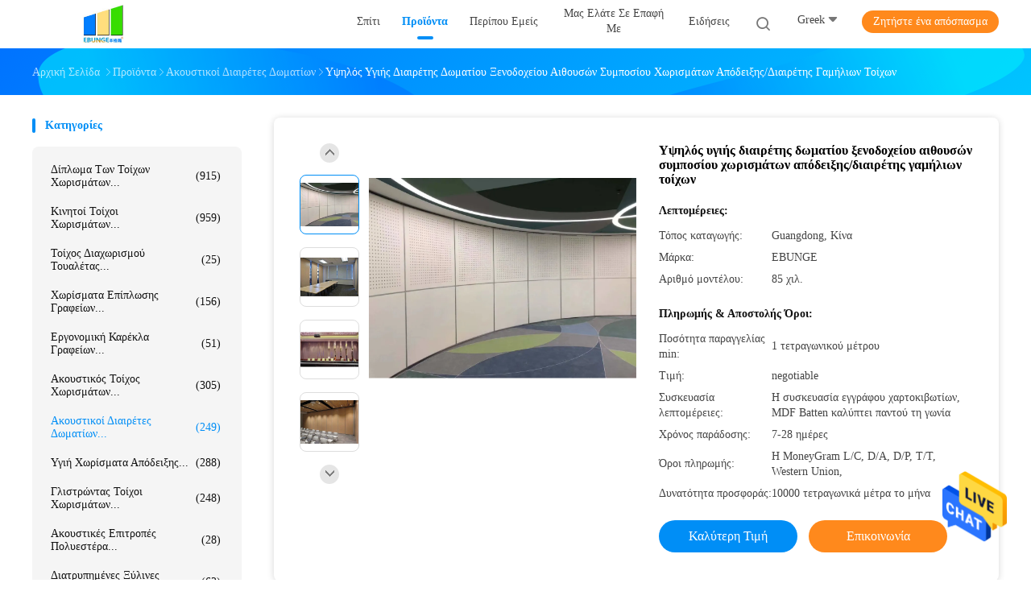

--- FILE ---
content_type: text/html
request_url: https://greek.partitions-walls.com/sale-12868581-high-sound-proof-partitions-banquet-hall-hotel-room-divider-wedding-wall-divider.html
body_size: 42829
content:

<!DOCTYPE html>
<html lang="el">
<head>
	<meta charset="utf-8">
	<meta http-equiv="X-UA-Compatible" content="IE=edge">
	<meta name="viewport" content="width=device-width, initial-scale=1">
    <title>Υψηλός υγιής διαιρέτης δωματίου ξενοδοχείου αιθουσών συμποσίου χωρισμάτων απόδειξης/διαιρέτης γαμήλιων τοίχων</title>
    <meta name="keywords" content="υγιής διαιρέτης δωματίων απόδειξης, Διαιρέτες δωματίων αιθουσών συμποσίου, Ακουστικοί διαιρέτες δωματίων" />
    <meta name="description" content="υψηλή ποιότητα Υψηλός υγιής διαιρέτης δωματίου ξενοδοχείου αιθουσών συμποσίου χωρισμάτων απόδειξης/διαιρέτης γαμήλιων τοίχων από την Κίνα, Η κύρια αγορά προϊόντων της Κίνας υγιής διαιρέτης δωματίων απόδειξης Προϊόν, με αυστηρό ποιοτικό έλεγχο Διαιρέτες δωματίων αιθουσών συμποσίου εργοστάσια, 404: Not Found Διαιρέτες δωματίων αιθουσών συμποσίου προϊόντα." />
				<link rel='preload'
					  href=/photo/partitions-walls/sitetpl/style/common.css?ver=1625725434 as='style'><link type='text/css' rel='stylesheet'
					  href=/photo/partitions-walls/sitetpl/style/common.css?ver=1625725434 media='all'><meta property="og:title" content="Υψηλός υγιής διαιρέτης δωματίου ξενοδοχείου αιθουσών συμποσίου χωρισμάτων απόδειξης/διαιρέτης γαμήλιων τοίχων" />
<meta property="og:description" content="υψηλή ποιότητα Υψηλός υγιής διαιρέτης δωματίου ξενοδοχείου αιθουσών συμποσίου χωρισμάτων απόδειξης/διαιρέτης γαμήλιων τοίχων από την Κίνα, Η κύρια αγορά προϊόντων της Κίνας υγιής διαιρέτης δωματίων απόδειξης Προϊόν, με αυστηρό ποιοτικό έλεγχο Διαιρέτες δωματίων αιθουσών συμποσίου εργοστάσια, 404: Not Found Διαιρέτες δωματίων αιθουσών συμποσίου προϊόντα." />
<meta property="og:type" content="product" />
<meta property="og:availability" content="instock" />
<meta property="og:site_name" content="Guangdong Bunge Building Material Industrial Co., Ltd" />
<meta property="og:url" content="https://greek.partitions-walls.com/sale-12868581-high-sound-proof-partitions-banquet-hall-hotel-room-divider-wedding-wall-divider.html" />
<meta property="og:image" content="https://greek.partitions-walls.com/photo/ps22143077-high_sound_proof_partitions_banquet_hall_hotel_room_divider_wedding_wall_divider.jpg" />
<link rel="canonical" href="https://greek.partitions-walls.com/sale-12868581-high-sound-proof-partitions-banquet-hall-hotel-room-divider-wedding-wall-divider.html" />
<link rel="alternate" href="https://m.greek.partitions-walls.com/sale-12868581-high-sound-proof-partitions-banquet-hall-hotel-room-divider-wedding-wall-divider.html" media="only screen and (max-width: 640px)" />
<style type="text/css">
/*<![CDATA[*/
.consent__cookie {position: fixed;top: 0;left: 0;width: 100%;height: 0%;z-index: 100000;}.consent__cookie_bg {position: fixed;top: 0;left: 0;width: 100%;height: 100%;background: #000;opacity: .6;display: none }.consent__cookie_rel {position: fixed;bottom:0;left: 0;width: 100%;background: #fff;display: -webkit-box;display: -ms-flexbox;display: flex;flex-wrap: wrap;padding: 24px 80px;-webkit-box-sizing: border-box;box-sizing: border-box;-webkit-box-pack: justify;-ms-flex-pack: justify;justify-content: space-between;-webkit-transition: all ease-in-out .3s;transition: all ease-in-out .3s }.consent__close {position: absolute;top: 20px;right: 20px;cursor: pointer }.consent__close svg {fill: #777 }.consent__close:hover svg {fill: #000 }.consent__cookie_box {flex: 1;word-break: break-word;}.consent__warm {color: #777;font-size: 16px;margin-bottom: 12px;line-height: 19px }.consent__title {color: #333;font-size: 20px;font-weight: 600;margin-bottom: 12px;line-height: 23px }.consent__itxt {color: #333;font-size: 14px;margin-bottom: 12px;display: -webkit-box;display: -ms-flexbox;display: flex;-webkit-box-align: center;-ms-flex-align: center;align-items: center }.consent__itxt i {display: -webkit-inline-box;display: -ms-inline-flexbox;display: inline-flex;width: 28px;height: 28px;border-radius: 50%;background: #e0f9e9;margin-right: 8px;-webkit-box-align: center;-ms-flex-align: center;align-items: center;-webkit-box-pack: center;-ms-flex-pack: center;justify-content: center }.consent__itxt svg {fill: #3ca860 }.consent__txt {color: #a6a6a6;font-size: 14px;margin-bottom: 8px;line-height: 17px }.consent__btns {display: -webkit-box;display: -ms-flexbox;display: flex;-webkit-box-orient: vertical;-webkit-box-direction: normal;-ms-flex-direction: column;flex-direction: column;-webkit-box-pack: center;-ms-flex-pack: center;justify-content: center;flex-shrink: 0;}.consent__btn {width: 280px;height: 40px;line-height: 40px;text-align: center;background: #3ca860;color: #fff;border-radius: 4px;margin: 8px 0;-webkit-box-sizing: border-box;box-sizing: border-box;cursor: pointer;font-size:14px}.consent__btn:hover {background: #00823b }.consent__btn.empty {color: #3ca860;border: 1px solid #3ca860;background: #fff }.consent__btn.empty:hover {background: #3ca860;color: #fff }.open .consent__cookie_bg {display: block }.open .consent__cookie_rel {bottom: 0 }@media (max-width: 760px) {.consent__btns {width: 100%;align-items: center;}.consent__cookie_rel {padding: 20px 24px }}.consent__cookie.open {display: block;}.consent__cookie {display: none;}
/*]]>*/
</style>
<script type="text/javascript">
/*<![CDATA[*/
window.isvideotpl = 0;window.detailurl = '';
var isShowGuide=0;showGuideColor=0;var company_type = 26;var webim_domain = '';

var colorUrl = '';
var aisearch = 0;
var selfUrl = '';
window.playerReportUrl='/vod/view_count/report';
var query_string = ["Products","Detail"];
var g_tp = '';
var customtplcolor = 99702;
window.predomainsub = "";
/*]]>*/
</script>
</head>
<body>
<img src="/logo.gif" style="display:none" alt="logo"/>
    <div id="floatAd" style="z-index: 110000;position:absolute;right:30px;bottom:60px;height:79px;display: block;">
                                <a href="/webim/webim_tab.html" rel="nofollow" data-uid="8607" onclick= 'setwebimCookie(8607,12868581,26);' target="_blank">
            <img style="width: 80px;cursor: pointer;" alt='Να στείλετε μήνυμα' src="/images/floatimage_chat.gif"/>
        </a>
                                </div>
<a style="display: none!important;" title="Guangdong Bunge Building Material Industrial Co., Ltd" class="float-inquiry" href="/contactnow.html" onclick='setinquiryCookie("{\"showproduct\":1,\"pid\":\"12868581\",\"name\":\"\\u03a5\\u03c8\\u03b7\\u03bb\\u03cc\\u03c2 \\u03c5\\u03b3\\u03b9\\u03ae\\u03c2 \\u03b4\\u03b9\\u03b1\\u03b9\\u03c1\\u03ad\\u03c4\\u03b7\\u03c2 \\u03b4\\u03c9\\u03bc\\u03b1\\u03c4\\u03af\\u03bf\\u03c5 \\u03be\\u03b5\\u03bd\\u03bf\\u03b4\\u03bf\\u03c7\\u03b5\\u03af\\u03bf\\u03c5 \\u03b1\\u03b9\\u03b8\\u03bf\\u03c5\\u03c3\\u03ce\\u03bd \\u03c3\\u03c5\\u03bc\\u03c0\\u03bf\\u03c3\\u03af\\u03bf\\u03c5 \\u03c7\\u03c9\\u03c1\\u03b9\\u03c3\\u03bc\\u03ac\\u03c4\\u03c9\\u03bd \\u03b1\\u03c0\\u03cc\\u03b4\\u03b5\\u03b9\\u03be\\u03b7\\u03c2\\/\\u03b4\\u03b9\\u03b1\\u03b9\\u03c1\\u03ad\\u03c4\\u03b7\\u03c2 \\u03b3\\u03b1\\u03bc\\u03ae\\u03bb\\u03b9\\u03c9\\u03bd \\u03c4\\u03bf\\u03af\\u03c7\\u03c9\\u03bd\",\"source_url\":\"\\/sale-12868581-high-sound-proof-partitions-banquet-hall-hotel-room-divider-wedding-wall-divider.html\",\"picurl\":\"\\/photo\\/pd22143077-high_sound_proof_partitions_banquet_hall_hotel_room_divider_wedding_wall_divider.jpg\",\"propertyDetail\":[[\"\\u038c\\u03bd\\u03bf\\u03bc\\u03b1 \\u03a0\\u03c1\\u03bf\\u03ca\\u03cc\\u03bd\\u03c4\\u03bf\\u03c2\",\"\\u0391\\u03ba\\u03bf\\u03c5\\u03c3\\u03c4\\u03b9\\u03ba\\u03bf\\u03af \\u03b4\\u03b9\\u03b1\\u03b9\\u03c1\\u03ad\\u03c4\\u03b5\\u03c2 \\u03b4\\u03c9\\u03bc\\u03b1\\u03c4\\u03af\\u03c9\\u03bd\"],[\"\\u03a5\\u03bb\\u03b9\\u03ba\\u03cc\",\"MDF \\u03bc\\u03b5 \\u03c4\\u03b7 \\u03bc\\u03b5\\u03bb\\u03b1\\u03bc\\u03af\\u03bd\\u03b7\"],[\"\\u03a7\\u03c1\\u03ce\\u03bc\\u03b1\",\"\\u03a0\\u03c1\\u03bf\\u03c3\\u03b1\\u03c1\\u03bc\\u03bf\\u03c3\\u03bc\\u03ad\\u03bd\\u03b7\"],[\"\\u039b\\u03b5\\u03b9\\u03c4\\u03bf\\u03c5\\u03c1\\u03b3\\u03af\\u03b1\",\"Soundproof \\u03b5\\u03c0\\u03b9\\u03c4\\u03c1\\u03bf\\u03c0\\u03ad\\u03c2 \\u03c4\\u03bf\\u03af\\u03c7\\u03c9\\u03bd \\u03c7\\u03c9\\u03c1\\u03b9\\u03c3\\u03bc\\u03ac\\u03c4\\u03c9\\u03bd\"]],\"company_name\":null,\"picurl_c\":\"\\/photo\\/pc22143077-high_sound_proof_partitions_banquet_hall_hotel_room_divider_wedding_wall_divider.jpg\",\"price\":\"negotiable\",\"username\":\"Buffy Wong\",\"viewTime\":\"\\u03a4\\u03b5\\u03bb\\u03b5\\u03c5\\u03c4\\u03b1\\u03af\\u03b1 \\u0395\\u03af\\u03c3\\u03bf\\u03b4\\u03bf\\u03c2 : 1 \\u03ce\\u03c1\\u03b5\\u03c2 02 minuts \\u03c0\\u03c1\\u03b9\\u03bd\",\"subject\":\"\\u03a0\\u03b1\\u03c1\\u03b1\\u03ba\\u03b1\\u03bb\\u03ce \\u03bc\\u03bf\\u03c5 \\u03c3\\u03c4\\u03b5\\u03af\\u03bb\\u03b5\\u03c4\\u03b5 \\u03c0\\u03b5\\u03c1\\u03b9\\u03c3\\u03c3\\u03cc\\u03c4\\u03b5\\u03c1\\u03b5\\u03c2 \\u03c0\\u03bb\\u03b7\\u03c1\\u03bf\\u03c6\\u03bf\\u03c1\\u03af\\u03b5\\u03c2 \\u03b3\\u03b9\\u03b1 \\u03a5\\u03c8\\u03b7\\u03bb\\u03cc\\u03c2 \\u03c5\\u03b3\\u03b9\\u03ae\\u03c2 \\u03b4\\u03b9\\u03b1\\u03b9\\u03c1\\u03ad\\u03c4\\u03b7\\u03c2 \\u03b4\\u03c9\\u03bc\\u03b1\\u03c4\\u03af\\u03bf\\u03c5 \\u03be\\u03b5\\u03bd\\u03bf\\u03b4\\u03bf\\u03c7\\u03b5\\u03af\\u03bf\\u03c5 \\u03b1\\u03b9\\u03b8\\u03bf\\u03c5\\u03c3\\u03ce\\u03bd \\u03c3\\u03c5\\u03bc\\u03c0\\u03bf\\u03c3\\u03af\\u03bf\\u03c5 \\u03c7\\u03c9\\u03c1\\u03b9\\u03c3\\u03bc\\u03ac\\u03c4\\u03c9\\u03bd \\u03b1\\u03c0\\u03cc\\u03b4\\u03b5\\u03b9\\u03be\\u03b7\\u03c2\\/\\u03b4\\u03b9\\u03b1\\u03b9\\u03c1\\u03ad\\u03c4\\u03b7\\u03c2 \\u03b3\\u03b1\\u03bc\\u03ae\\u03bb\\u03b9\\u03c9\\u03bd \\u03c4\\u03bf\\u03af\\u03c7\\u03c9\\u03bd \\u03c3\\u03b1\\u03c2\",\"countrycode\":\"\"}");'></a>
<script>
var originProductInfo = '';
var originProductInfo = {"showproduct":1,"pid":"12868581","name":"\u03a5\u03c8\u03b7\u03bb\u03cc\u03c2 \u03c5\u03b3\u03b9\u03ae\u03c2 \u03b4\u03b9\u03b1\u03b9\u03c1\u03ad\u03c4\u03b7\u03c2 \u03b4\u03c9\u03bc\u03b1\u03c4\u03af\u03bf\u03c5 \u03be\u03b5\u03bd\u03bf\u03b4\u03bf\u03c7\u03b5\u03af\u03bf\u03c5 \u03b1\u03b9\u03b8\u03bf\u03c5\u03c3\u03ce\u03bd \u03c3\u03c5\u03bc\u03c0\u03bf\u03c3\u03af\u03bf\u03c5 \u03c7\u03c9\u03c1\u03b9\u03c3\u03bc\u03ac\u03c4\u03c9\u03bd \u03b1\u03c0\u03cc\u03b4\u03b5\u03b9\u03be\u03b7\u03c2\/\u03b4\u03b9\u03b1\u03b9\u03c1\u03ad\u03c4\u03b7\u03c2 \u03b3\u03b1\u03bc\u03ae\u03bb\u03b9\u03c9\u03bd \u03c4\u03bf\u03af\u03c7\u03c9\u03bd","source_url":"\/sale-12868581-high-sound-proof-partitions-banquet-hall-hotel-room-divider-wedding-wall-divider.html","picurl":"\/photo\/pd22143077-high_sound_proof_partitions_banquet_hall_hotel_room_divider_wedding_wall_divider.jpg","propertyDetail":[["\u038c\u03bd\u03bf\u03bc\u03b1 \u03a0\u03c1\u03bf\u03ca\u03cc\u03bd\u03c4\u03bf\u03c2","\u0391\u03ba\u03bf\u03c5\u03c3\u03c4\u03b9\u03ba\u03bf\u03af \u03b4\u03b9\u03b1\u03b9\u03c1\u03ad\u03c4\u03b5\u03c2 \u03b4\u03c9\u03bc\u03b1\u03c4\u03af\u03c9\u03bd"],["\u03a5\u03bb\u03b9\u03ba\u03cc","MDF \u03bc\u03b5 \u03c4\u03b7 \u03bc\u03b5\u03bb\u03b1\u03bc\u03af\u03bd\u03b7"],["\u03a7\u03c1\u03ce\u03bc\u03b1","\u03a0\u03c1\u03bf\u03c3\u03b1\u03c1\u03bc\u03bf\u03c3\u03bc\u03ad\u03bd\u03b7"],["\u039b\u03b5\u03b9\u03c4\u03bf\u03c5\u03c1\u03b3\u03af\u03b1","Soundproof \u03b5\u03c0\u03b9\u03c4\u03c1\u03bf\u03c0\u03ad\u03c2 \u03c4\u03bf\u03af\u03c7\u03c9\u03bd \u03c7\u03c9\u03c1\u03b9\u03c3\u03bc\u03ac\u03c4\u03c9\u03bd"]],"company_name":null,"picurl_c":"\/photo\/pc22143077-high_sound_proof_partitions_banquet_hall_hotel_room_divider_wedding_wall_divider.jpg","price":"negotiable","username":"Buffy Wong","viewTime":"\u03a4\u03b5\u03bb\u03b5\u03c5\u03c4\u03b1\u03af\u03b1 \u0395\u03af\u03c3\u03bf\u03b4\u03bf\u03c2 : 0 \u03ce\u03c1\u03b5\u03c2 02 minuts \u03c0\u03c1\u03b9\u03bd","subject":"\u03a0\u03bf\u03b9\u03bf\u03c2 \u03b5\u03af\u03bd\u03b1\u03b9 \u03bf \u03c7\u03c1\u03cc\u03bd\u03bf\u03c2 \u03c0\u03b1\u03c1\u03ac\u03b4\u03bf\u03c3\u03b7\u03c2 \u03b3\u03b9\u03b1 \u03c4\u03b7\u03bd \u03a5\u03c8\u03b7\u03bb\u03cc\u03c2 \u03c5\u03b3\u03b9\u03ae\u03c2 \u03b4\u03b9\u03b1\u03b9\u03c1\u03ad\u03c4\u03b7\u03c2 \u03b4\u03c9\u03bc\u03b1\u03c4\u03af\u03bf\u03c5 \u03be\u03b5\u03bd\u03bf\u03b4\u03bf\u03c7\u03b5\u03af\u03bf\u03c5 \u03b1\u03b9\u03b8\u03bf\u03c5\u03c3\u03ce\u03bd \u03c3\u03c5\u03bc\u03c0\u03bf\u03c3\u03af\u03bf\u03c5 \u03c7\u03c9\u03c1\u03b9\u03c3\u03bc\u03ac\u03c4\u03c9\u03bd \u03b1\u03c0\u03cc\u03b4\u03b5\u03b9\u03be\u03b7\u03c2\/\u03b4\u03b9\u03b1\u03b9\u03c1\u03ad\u03c4\u03b7\u03c2 \u03b3\u03b1\u03bc\u03ae\u03bb\u03b9\u03c9\u03bd \u03c4\u03bf\u03af\u03c7\u03c9\u03bd;","countrycode":""};
var save_url = "/contactsave.html";
var update_url = "/updateinquiry.html";
var productInfo = {};
var defaulProductInfo = {};
var myDate = new Date();
var curDate = myDate.getFullYear()+'-'+(parseInt(myDate.getMonth())+1)+'-'+myDate.getDate();
var message = '';
var default_pop = 1;
var leaveMessageDialog = document.getElementsByClassName('leave-message-dialog')[0]; // 获取弹层
var _$$ = function (dom) {
    return document.querySelectorAll(dom);
};
resInfo = originProductInfo;
resInfo['name'] = resInfo['name'] || '';
defaulProductInfo.pid = resInfo['pid'];
defaulProductInfo.productName = resInfo['name'] ?? '';
defaulProductInfo.productInfo = resInfo['propertyDetail'];
defaulProductInfo.productImg = resInfo['picurl_c'];
defaulProductInfo.subject = resInfo['subject'] ?? '';
defaulProductInfo.productImgAlt = resInfo['name'] ?? '';
var inquirypopup_tmp = 1;
var message = 'Αγαπητός,'+'\r\n'+"Ik ben geïnteresseerd"+' '+trim(resInfo['name'])+", θα μπορούσατε να μου στείλετε περισσότερες λεπτομέρειες όπως τύπος, μέγεθος, MOQ, υλικό κ.λπ."+'\r\n'+"Ευχαριστώ!"+'\r\n'+"Wachten op je antwoord.";
var message_1 = 'Αγαπητός,'+'\r\n'+"Ik ben geïnteresseerd"+' '+trim(resInfo['name'])+", θα μπορούσατε να μου στείλετε περισσότερες λεπτομέρειες όπως τύπος, μέγεθος, MOQ, υλικό κ.λπ."+'\r\n'+"Ευχαριστώ!"+'\r\n'+"Wachten op je antwoord.";
var message_2 = 'Γεια,'+'\r\n'+"Ψάχνω για"+' '+trim(resInfo['name'])+", στείλτε μου την τιμή, τις προδιαγραφές και την εικόνα."+'\r\n'+"Η γρήγορη απάντησή σας θα εκτιμηθεί ιδιαίτερα."+'\r\n'+"Μη διστάσετε να επικοινωνήσετε μαζί μου για περισσότερες πληροφορίες."+'\r\n'+"Ευχαριστώ πολύ.";
var message_3 = 'Γεια,'+'\r\n'+trim(resInfo['name'])+' '+"ανταποκρίνεται στις προσδοκίες μου."+'\r\n'+"Δώστε μου την καλύτερη τιμή και μερικές άλλες πληροφορίες για το προϊόν."+'\r\n'+"Μη διστάσετε να επικοινωνήσετε μαζί μου μέσω του ταχυδρομείου μου."+'\r\n'+"Ευχαριστώ πολύ.";

var message_4 = 'Αγαπητός,'+'\r\n'+"Ποια είναι η τιμή FOB στο δικό σας"+' '+trim(resInfo['name'])+'?'+'\r\n'+"Ποιο είναι το πλησιέστερο όνομα θύρας;"+'\r\n'+"Απαντήστε μου το συντομότερο δυνατό, θα ήταν καλύτερα να μοιραστείτε περισσότερες πληροφορίες."+'\r\n'+"Χαιρετισμοί!";
var message_5 = 'Γεια σου,'+'\r\n'+"Με ενδιαφέρει πολύ"+' '+trim(resInfo['name'])+'.'+'\r\n'+"Παρακαλώ στείλτε μου τα στοιχεία του προϊόντος σας."+'\r\n'+"Ανυπομονώ για τη γρήγορη απάντησή σας."+'\r\n'+"Μη διστάσετε να επικοινωνήσετε μαζί μου μέσω ταχυδρομείου."+'\r\n'+"Χαιρετισμοί!";

var message_6 = 'Αγαπητός,'+'\r\n'+"Δώστε μας πληροφορίες για το δικό σας"+' '+trim(resInfo['name'])+", όπως τύπος, μέγεθος, υλικό και φυσικά η καλύτερη τιμή."+'\r\n'+"Ανυπομονώ για τη γρήγορη απάντησή σας."+'\r\n'+"Σας ευχαριστούμε!";
var message_7 = 'Αγαπητός,'+'\r\n'+"Μπορείτε να προμηθευτείτε"+' '+trim(resInfo['name'])+" για εμάς?"+'\r\n'+"Πρώτα θέλουμε τιμοκατάλογο και μερικές λεπτομέρειες προϊόντος."+'\r\n'+"Ελπίζω να λάβω απάντηση το συντομότερο δυνατόν και προσβλέπω στη συνεργασία."+'\r\n'+"Ευχαριστώ πολύ.";
var message_8 = 'γεια,'+'\r\n'+"Ψάχνω για"+' '+trim(resInfo['name'])+", παρακαλώ δώστε μου πιο λεπτομερείς πληροφορίες για το προϊόν."+'\r\n'+"Ανυπομονώ για την απάντησή σου."+'\r\n'+"Σας ευχαριστούμε!";
var message_9 = 'Γεια,'+'\r\n'+"Τα δικα σου"+' '+trim(resInfo['name'])+" πληροί τις απαιτήσεις μου πολύ καλά."+'\r\n'+"Παρακαλώ στείλτε μου την τιμή, τις προδιαγραφές και παρόμοιο μοντέλο θα είναι εντάξει."+'\r\n'+"Μη διστάσετε να συνομιλήσετε μαζί μου."+'\r\n'+"Ευχαριστώ!";
var message_10 = 'Αγαπητός,'+'\r\n'+"Θέλω να μάθω περισσότερα για τις λεπτομέρειες και την αναφορά"+' '+trim(resInfo['name'])+'.'+'\r\n'+"Μη διστάσετε να επικοινωνήσετε μαζί μου."+'\r\n'+"Χαιρετισμοί!";

var r = getRandom(1,10);

defaulProductInfo.message = eval("message_"+r);
    defaulProductInfo.message = eval("message_"+r);
        var mytAjax = {

    post: function(url, data, fn) {
        var xhr = new XMLHttpRequest();
        xhr.open("POST", url, true);
        xhr.setRequestHeader("Content-Type", "application/x-www-form-urlencoded;charset=UTF-8");
        xhr.setRequestHeader("X-Requested-With", "XMLHttpRequest");
        xhr.setRequestHeader('Content-Type','text/plain;charset=UTF-8');
        xhr.onreadystatechange = function() {
            if(xhr.readyState == 4 && (xhr.status == 200 || xhr.status == 304)) {
                fn.call(this, xhr.responseText);
            }
        };
        xhr.send(data);
    },

    postform: function(url, data, fn) {
        var xhr = new XMLHttpRequest();
        xhr.open("POST", url, true);
        xhr.setRequestHeader("X-Requested-With", "XMLHttpRequest");
        xhr.onreadystatechange = function() {
            if(xhr.readyState == 4 && (xhr.status == 200 || xhr.status == 304)) {
                fn.call(this, xhr.responseText);
            }
        };
        xhr.send(data);
    }
};
/*window.onload = function(){
    leaveMessageDialog = document.getElementsByClassName('leave-message-dialog')[0];
    if (window.localStorage.recordDialogStatus=='undefined' || (window.localStorage.recordDialogStatus!='undefined' && window.localStorage.recordDialogStatus != curDate)) {
        setTimeout(function(){
            if(parseInt(inquirypopup_tmp%10) == 1){
                creatDialog(defaulProductInfo, 1);
            }
        }, 6000);
    }
};*/
function trim(str)
{
    str = str.replace(/(^\s*)/g,"");
    return str.replace(/(\s*$)/g,"");
};
function getRandom(m,n){
    var num = Math.floor(Math.random()*(m - n) + n);
    return num;
};
function strBtn(param) {

    var starattextarea = document.getElementById("textareamessage").value.length;
    var email = document.getElementById("startEmail").value;

    var default_tip = document.querySelectorAll(".watermark_container").length;
    if (20 < starattextarea && starattextarea < 3000) {
        if(default_tip>0){
            document.getElementById("textareamessage1").parentNode.parentNode.nextElementSibling.style.display = "none";
        }else{
            document.getElementById("textareamessage1").parentNode.nextElementSibling.style.display = "none";
        }

    } else {
        if(default_tip>0){
            document.getElementById("textareamessage1").parentNode.parentNode.nextElementSibling.style.display = "block";
        }else{
            document.getElementById("textareamessage1").parentNode.nextElementSibling.style.display = "block";
        }

        return;
    }

    // var re = /^([a-zA-Z0-9_-])+@([a-zA-Z0-9_-])+\.([a-zA-Z0-9_-])+/i;/*邮箱不区分大小写*/
    var re = /^[a-zA-Z0-9][\w-]*(\.?[\w-]+)*@[a-zA-Z0-9-]+(\.[a-zA-Z0-9]+)+$/i;
    if (!re.test(email)) {
        document.getElementById("startEmail").nextElementSibling.style.display = "block";
        return;
    } else {
        document.getElementById("startEmail").nextElementSibling.style.display = "none";
    }

    var subject = document.getElementById("pop_subject").value;
    var pid = document.getElementById("pop_pid").value;
    var message = document.getElementById("textareamessage").value;
    var sender_email = document.getElementById("startEmail").value;
    var tel = '';
    if (document.getElementById("tel0") != undefined && document.getElementById("tel0") != '')
        tel = document.getElementById("tel0").value;
    var form_serialize = '&tel='+tel;

    form_serialize = form_serialize.replace(/\+/g, "%2B");
    mytAjax.post(save_url,"pid="+pid+"&subject="+subject+"&email="+sender_email+"&message="+(message)+form_serialize,function(res){
        var mes = JSON.parse(res);
        if(mes.status == 200){
            var iid = mes.iid;
            document.getElementById("pop_iid").value = iid;
            document.getElementById("pop_uuid").value = mes.uuid;

            if(typeof gtag_report_conversion === "function"){
                gtag_report_conversion();//执行统计js代码
            }
            if(typeof fbq === "function"){
                fbq('track','Purchase');//执行统计js代码
            }
        }
    });
    for (var index = 0; index < document.querySelectorAll(".dialog-content-pql").length; index++) {
        document.querySelectorAll(".dialog-content-pql")[index].style.display = "none";
    };
    $('#idphonepql').val(tel);
    document.getElementById("dialog-content-pql-id").style.display = "block";
    ;
};
function twoBtnOk(param) {

    var selectgender = document.getElementById("Mr").innerHTML;
    var iid = document.getElementById("pop_iid").value;
    var sendername = document.getElementById("idnamepql").value;
    var senderphone = document.getElementById("idphonepql").value;
    var sendercname = document.getElementById("idcompanypql").value;
    var uuid = document.getElementById("pop_uuid").value;
    var gender = 2;
    if(selectgender == 'Mr.') gender = 0;
    if(selectgender == 'Mrs.') gender = 1;
    var pid = document.getElementById("pop_pid").value;
    var form_serialize = '';

        form_serialize = form_serialize.replace(/\+/g, "%2B");

    mytAjax.post(update_url,"iid="+iid+"&gender="+gender+"&uuid="+uuid+"&name="+(sendername)+"&tel="+(senderphone)+"&company="+(sendercname)+form_serialize,function(res){});

    for (var index = 0; index < document.querySelectorAll(".dialog-content-pql").length; index++) {
        document.querySelectorAll(".dialog-content-pql")[index].style.display = "none";
    };
    document.getElementById("dialog-content-pql-ok").style.display = "block";

};
function toCheckMust(name) {
    $('#'+name+'error').hide();
}
function handClidk(param) {
    var starattextarea = document.getElementById("textareamessage1").value.length;
    var email = document.getElementById("startEmail1").value;
    var default_tip = document.querySelectorAll(".watermark_container").length;
    if (20 < starattextarea && starattextarea < 3000) {
        if(default_tip>0){
            document.getElementById("textareamessage1").parentNode.parentNode.nextElementSibling.style.display = "none";
        }else{
            document.getElementById("textareamessage1").parentNode.nextElementSibling.style.display = "none";
        }

    } else {
        if(default_tip>0){
            document.getElementById("textareamessage1").parentNode.parentNode.nextElementSibling.style.display = "block";
        }else{
            document.getElementById("textareamessage1").parentNode.nextElementSibling.style.display = "block";
        }

        return;
    }

    // var re = /^([a-zA-Z0-9_-])+@([a-zA-Z0-9_-])+\.([a-zA-Z0-9_-])+/i;
    var re = /^[a-zA-Z0-9][\w-]*(\.?[\w-]+)*@[a-zA-Z0-9-]+(\.[a-zA-Z0-9]+)+$/i;
    if (!re.test(email)) {
        document.getElementById("startEmail1").nextElementSibling.style.display = "block";
        return;
    } else {
        document.getElementById("startEmail1").nextElementSibling.style.display = "none";
    }

    var subject = document.getElementById("pop_subject").value;
    var pid = document.getElementById("pop_pid").value;
    var message = document.getElementById("textareamessage1").value;
    var sender_email = document.getElementById("startEmail1").value;
    var form_serialize = tel = '';
    if (document.getElementById("tel1") != undefined && document.getElementById("tel1") != '')
        tel = document.getElementById("tel1").value;
        mytAjax.post(save_url,"email="+sender_email+"&tel="+tel+"&pid="+pid+"&message="+message+"&subject="+subject+form_serialize,function(res){

        var mes = JSON.parse(res);
        if(mes.status == 200){
            var iid = mes.iid;
            document.getElementById("pop_iid").value = iid;
            document.getElementById("pop_uuid").value = mes.uuid;
            if(typeof gtag_report_conversion === "function"){
                gtag_report_conversion();//执行统计js代码
            }
        }

    });
    for (var index = 0; index < document.querySelectorAll(".dialog-content-pql").length; index++) {
        document.querySelectorAll(".dialog-content-pql")[index].style.display = "none";
    };
    $('#idphonepql').val(tel);
    document.getElementById("dialog-content-pql-id").style.display = "block";

};
window.addEventListener('load', function () {
    $('.checkbox-wrap label').each(function(){
        if($(this).find('input').prop('checked')){
            $(this).addClass('on')
        }else {
            $(this).removeClass('on')
        }
    })
    $(document).on('click', '.checkbox-wrap label' , function(ev){
        if (ev.target.tagName.toUpperCase() != 'INPUT') {
            $(this).toggleClass('on')
        }
    })
})

function hand_video(pdata) {
    data = JSON.parse(pdata);
    productInfo.productName = data.productName;
    productInfo.productInfo = data.productInfo;
    productInfo.productImg = data.productImg;
    productInfo.subject = data.subject;

    var message = 'Αγαπητός,'+'\r\n'+"Ik ben geïnteresseerd"+' '+trim(data.productName)+", θα μπορούσατε να μου στείλετε περισσότερες λεπτομέρειες όπως τύπος, μέγεθος, ποσότητα, υλικό κ.λπ."+'\r\n'+"Ευχαριστώ!"+'\r\n'+"Wachten op je antwoord.";

    var message = 'Αγαπητός,'+'\r\n'+"Ik ben geïnteresseerd"+' '+trim(data.productName)+", θα μπορούσατε να μου στείλετε περισσότερες λεπτομέρειες όπως τύπος, μέγεθος, MOQ, υλικό κ.λπ."+'\r\n'+"Ευχαριστώ!"+'\r\n'+"Wachten op je antwoord.";
    var message_1 = 'Αγαπητός,'+'\r\n'+"Ik ben geïnteresseerd"+' '+trim(data.productName)+", θα μπορούσατε να μου στείλετε περισσότερες λεπτομέρειες όπως τύπος, μέγεθος, MOQ, υλικό κ.λπ."+'\r\n'+"Ευχαριστώ!"+'\r\n'+"Wachten op je antwoord.";
    var message_2 = 'Γεια,'+'\r\n'+"Ψάχνω για"+' '+trim(data.productName)+", στείλτε μου την τιμή, τις προδιαγραφές και την εικόνα."+'\r\n'+"Η γρήγορη απάντησή σας θα εκτιμηθεί ιδιαίτερα."+'\r\n'+"Μη διστάσετε να επικοινωνήσετε μαζί μου για περισσότερες πληροφορίες."+'\r\n'+"Ευχαριστώ πολύ.";
    var message_3 = 'Γεια,'+'\r\n'+trim(data.productName)+' '+"ανταποκρίνεται στις προσδοκίες μου."+'\r\n'+"Δώστε μου την καλύτερη τιμή και μερικές άλλες πληροφορίες για το προϊόν."+'\r\n'+"Μη διστάσετε να επικοινωνήσετε μαζί μου μέσω του ταχυδρομείου μου."+'\r\n'+"Ευχαριστώ πολύ.";

    var message_4 = 'Αγαπητός,'+'\r\n'+"Ποια είναι η τιμή FOB στο δικό σας"+' '+trim(data.productName)+'?'+'\r\n'+"Ποιο είναι το πλησιέστερο όνομα θύρας;"+'\r\n'+"Απαντήστε μου το συντομότερο δυνατό, θα ήταν καλύτερα να μοιραστείτε περισσότερες πληροφορίες."+'\r\n'+"Χαιρετισμοί!";
    var message_5 = 'Γεια σου,'+'\r\n'+"Με ενδιαφέρει πολύ"+' '+trim(data.productName)+'.'+'\r\n'+"Παρακαλώ στείλτε μου τα στοιχεία του προϊόντος σας."+'\r\n'+"Ανυπομονώ για τη γρήγορη απάντησή σας."+'\r\n'+"Μη διστάσετε να επικοινωνήσετε μαζί μου μέσω ταχυδρομείου."+'\r\n'+"Χαιρετισμοί!";

    var message_6 = 'Αγαπητός,'+'\r\n'+"Δώστε μας πληροφορίες για το δικό σας"+' '+trim(data.productName)+", όπως τύπος, μέγεθος, υλικό και φυσικά η καλύτερη τιμή."+'\r\n'+"Ανυπομονώ για τη γρήγορη απάντησή σας."+'\r\n'+"Σας ευχαριστούμε!";
    var message_7 = 'Αγαπητός,'+'\r\n'+"Μπορείτε να προμηθευτείτε"+' '+trim(data.productName)+" για εμάς?"+'\r\n'+"Πρώτα θέλουμε τιμοκατάλογο και μερικές λεπτομέρειες προϊόντος."+'\r\n'+"Ελπίζω να λάβω απάντηση το συντομότερο δυνατόν και προσβλέπω στη συνεργασία."+'\r\n'+"Ευχαριστώ πολύ.";
    var message_8 = 'γεια,'+'\r\n'+"Ψάχνω για"+' '+trim(data.productName)+", παρακαλώ δώστε μου πιο λεπτομερείς πληροφορίες για το προϊόν."+'\r\n'+"Ανυπομονώ για την απάντησή σου."+'\r\n'+"Σας ευχαριστούμε!";
    var message_9 = 'Γεια,'+'\r\n'+"Τα δικα σου"+' '+trim(data.productName)+" πληροί τις απαιτήσεις μου πολύ καλά."+'\r\n'+"Παρακαλώ στείλτε μου την τιμή, τις προδιαγραφές και παρόμοιο μοντέλο θα είναι εντάξει."+'\r\n'+"Μη διστάσετε να συνομιλήσετε μαζί μου."+'\r\n'+"Ευχαριστώ!";
    var message_10 = 'Αγαπητός,'+'\r\n'+"Θέλω να μάθω περισσότερα για τις λεπτομέρειες και την αναφορά"+' '+trim(data.productName)+'.'+'\r\n'+"Μη διστάσετε να επικοινωνήσετε μαζί μου."+'\r\n'+"Χαιρετισμοί!";

    var r = getRandom(1,10);

    productInfo.message = eval("message_"+r);
            if(parseInt(inquirypopup_tmp/10) == 1){
        productInfo.message = "";
    }
    productInfo.pid = data.pid;
    creatDialog(productInfo, 2);
};

function handDialog(pdata) {
    data = JSON.parse(pdata);
    productInfo.productName = data.productName;
    productInfo.productInfo = data.productInfo;
    productInfo.productImg = data.productImg;
    productInfo.subject = data.subject;

    var message = 'Αγαπητός,'+'\r\n'+"Ik ben geïnteresseerd"+' '+trim(data.productName)+", θα μπορούσατε να μου στείλετε περισσότερες λεπτομέρειες όπως τύπος, μέγεθος, ποσότητα, υλικό κ.λπ."+'\r\n'+"Ευχαριστώ!"+'\r\n'+"Wachten op je antwoord.";

    var message = 'Αγαπητός,'+'\r\n'+"Ik ben geïnteresseerd"+' '+trim(data.productName)+", θα μπορούσατε να μου στείλετε περισσότερες λεπτομέρειες όπως τύπος, μέγεθος, MOQ, υλικό κ.λπ."+'\r\n'+"Ευχαριστώ!"+'\r\n'+"Wachten op je antwoord.";
    var message_1 = 'Αγαπητός,'+'\r\n'+"Ik ben geïnteresseerd"+' '+trim(data.productName)+", θα μπορούσατε να μου στείλετε περισσότερες λεπτομέρειες όπως τύπος, μέγεθος, MOQ, υλικό κ.λπ."+'\r\n'+"Ευχαριστώ!"+'\r\n'+"Wachten op je antwoord.";
    var message_2 = 'Γεια,'+'\r\n'+"Ψάχνω για"+' '+trim(data.productName)+", στείλτε μου την τιμή, τις προδιαγραφές και την εικόνα."+'\r\n'+"Η γρήγορη απάντησή σας θα εκτιμηθεί ιδιαίτερα."+'\r\n'+"Μη διστάσετε να επικοινωνήσετε μαζί μου για περισσότερες πληροφορίες."+'\r\n'+"Ευχαριστώ πολύ.";
    var message_3 = 'Γεια,'+'\r\n'+trim(data.productName)+' '+"ανταποκρίνεται στις προσδοκίες μου."+'\r\n'+"Δώστε μου την καλύτερη τιμή και μερικές άλλες πληροφορίες για το προϊόν."+'\r\n'+"Μη διστάσετε να επικοινωνήσετε μαζί μου μέσω του ταχυδρομείου μου."+'\r\n'+"Ευχαριστώ πολύ.";

    var message_4 = 'Αγαπητός,'+'\r\n'+"Ποια είναι η τιμή FOB στο δικό σας"+' '+trim(data.productName)+'?'+'\r\n'+"Ποιο είναι το πλησιέστερο όνομα θύρας;"+'\r\n'+"Απαντήστε μου το συντομότερο δυνατό, θα ήταν καλύτερα να μοιραστείτε περισσότερες πληροφορίες."+'\r\n'+"Χαιρετισμοί!";
    var message_5 = 'Γεια σου,'+'\r\n'+"Με ενδιαφέρει πολύ"+' '+trim(data.productName)+'.'+'\r\n'+"Παρακαλώ στείλτε μου τα στοιχεία του προϊόντος σας."+'\r\n'+"Ανυπομονώ για τη γρήγορη απάντησή σας."+'\r\n'+"Μη διστάσετε να επικοινωνήσετε μαζί μου μέσω ταχυδρομείου."+'\r\n'+"Χαιρετισμοί!";

    var message_6 = 'Αγαπητός,'+'\r\n'+"Δώστε μας πληροφορίες για το δικό σας"+' '+trim(data.productName)+", όπως τύπος, μέγεθος, υλικό και φυσικά η καλύτερη τιμή."+'\r\n'+"Ανυπομονώ για τη γρήγορη απάντησή σας."+'\r\n'+"Σας ευχαριστούμε!";
    var message_7 = 'Αγαπητός,'+'\r\n'+"Μπορείτε να προμηθευτείτε"+' '+trim(data.productName)+" για εμάς?"+'\r\n'+"Πρώτα θέλουμε τιμοκατάλογο και μερικές λεπτομέρειες προϊόντος."+'\r\n'+"Ελπίζω να λάβω απάντηση το συντομότερο δυνατόν και προσβλέπω στη συνεργασία."+'\r\n'+"Ευχαριστώ πολύ.";
    var message_8 = 'γεια,'+'\r\n'+"Ψάχνω για"+' '+trim(data.productName)+", παρακαλώ δώστε μου πιο λεπτομερείς πληροφορίες για το προϊόν."+'\r\n'+"Ανυπομονώ για την απάντησή σου."+'\r\n'+"Σας ευχαριστούμε!";
    var message_9 = 'Γεια,'+'\r\n'+"Τα δικα σου"+' '+trim(data.productName)+" πληροί τις απαιτήσεις μου πολύ καλά."+'\r\n'+"Παρακαλώ στείλτε μου την τιμή, τις προδιαγραφές και παρόμοιο μοντέλο θα είναι εντάξει."+'\r\n'+"Μη διστάσετε να συνομιλήσετε μαζί μου."+'\r\n'+"Ευχαριστώ!";
    var message_10 = 'Αγαπητός,'+'\r\n'+"Θέλω να μάθω περισσότερα για τις λεπτομέρειες και την αναφορά"+' '+trim(data.productName)+'.'+'\r\n'+"Μη διστάσετε να επικοινωνήσετε μαζί μου."+'\r\n'+"Χαιρετισμοί!";

    var r = getRandom(1,10);
    productInfo.message = eval("message_"+r);
            if(parseInt(inquirypopup_tmp/10) == 1){
        productInfo.message = "";
    }
    productInfo.pid = data.pid;
    creatDialog(productInfo, 2);
};

function closepql(param) {

    leaveMessageDialog.style.display = 'none';
};

function closepql2(param) {

    for (var index = 0; index < document.querySelectorAll(".dialog-content-pql").length; index++) {
        document.querySelectorAll(".dialog-content-pql")[index].style.display = "none";
    };
    document.getElementById("dialog-content-pql-ok").style.display = "block";
};

function decodeHtmlEntities(str) {
    var tempElement = document.createElement('div');
    tempElement.innerHTML = str;
    return tempElement.textContent || tempElement.innerText || '';
}

function initProduct(productInfo,type){

    productInfo.productName = decodeHtmlEntities(productInfo.productName);
    productInfo.message = decodeHtmlEntities(productInfo.message);

    leaveMessageDialog = document.getElementsByClassName('leave-message-dialog')[0];
    leaveMessageDialog.style.display = "block";
    if(type == 3){
        var popinquiryemail = document.getElementById("popinquiryemail").value;
        _$$("#startEmail1")[0].value = popinquiryemail;
    }else{
        _$$("#startEmail1")[0].value = "";
    }
    _$$("#startEmail")[0].value = "";
    _$$("#idnamepql")[0].value = "";
    _$$("#idphonepql")[0].value = "";
    _$$("#idcompanypql")[0].value = "";

    _$$("#pop_pid")[0].value = productInfo.pid;
    _$$("#pop_subject")[0].value = productInfo.subject;
    
    if(parseInt(inquirypopup_tmp/10) == 1){
        productInfo.message = "";
    }

    _$$("#textareamessage1")[0].value = productInfo.message;
    _$$("#textareamessage")[0].value = productInfo.message;

    _$$("#dialog-content-pql-id .titlep")[0].innerHTML = productInfo.productName;
    _$$("#dialog-content-pql-id img")[0].setAttribute("src", productInfo.productImg);
    _$$("#dialog-content-pql-id img")[0].setAttribute("alt", productInfo.productImgAlt);

    _$$("#dialog-content-pql-id-hand img")[0].setAttribute("src", productInfo.productImg);
    _$$("#dialog-content-pql-id-hand img")[0].setAttribute("alt", productInfo.productImgAlt);
    _$$("#dialog-content-pql-id-hand .titlep")[0].innerHTML = productInfo.productName;

    if (productInfo.productInfo.length > 0) {
        var ul2, ul;
        ul = document.createElement("ul");
        for (var index = 0; index < productInfo.productInfo.length; index++) {
            var el = productInfo.productInfo[index];
            var li = document.createElement("li");
            var span1 = document.createElement("span");
            span1.innerHTML = el[0] + ":";
            var span2 = document.createElement("span");
            span2.innerHTML = el[1];
            li.appendChild(span1);
            li.appendChild(span2);
            ul.appendChild(li);

        }
        ul2 = ul.cloneNode(true);
        if (type === 1) {
            _$$("#dialog-content-pql-id .left")[0].replaceChild(ul, _$$("#dialog-content-pql-id .left ul")[0]);
        } else {
            _$$("#dialog-content-pql-id-hand .left")[0].replaceChild(ul2, _$$("#dialog-content-pql-id-hand .left ul")[0]);
            _$$("#dialog-content-pql-id .left")[0].replaceChild(ul, _$$("#dialog-content-pql-id .left ul")[0]);
        }
    };
    for (var index = 0; index < _$$("#dialog-content-pql-id .right ul li").length; index++) {
        _$$("#dialog-content-pql-id .right ul li")[index].addEventListener("click", function (params) {
            _$$("#dialog-content-pql-id .right #Mr")[0].innerHTML = this.innerHTML
        }, false)

    };

};
function closeInquiryCreateDialog() {
    document.getElementById("xuanpan_dialog_box_pql").style.display = "none";
};
function showInquiryCreateDialog() {
    document.getElementById("xuanpan_dialog_box_pql").style.display = "block";
};
function submitPopInquiry(){
    var message = document.getElementById("inquiry_message").value;
    var email = document.getElementById("inquiry_email").value;
    var subject = defaulProductInfo.subject;
    var pid = defaulProductInfo.pid;
    if (email === undefined) {
        showInquiryCreateDialog();
        document.getElementById("inquiry_email").style.border = "1px solid red";
        return false;
    };
    if (message === undefined) {
        showInquiryCreateDialog();
        document.getElementById("inquiry_message").style.border = "1px solid red";
        return false;
    };
    if (email.search(/^\w+((-\w+)|(\.\w+))*\@[A-Za-z0-9]+((\.|-)[A-Za-z0-9]+)*\.[A-Za-z0-9]+$/) == -1) {
        document.getElementById("inquiry_email").style.border= "1px solid red";
        showInquiryCreateDialog();
        return false;
    } else {
        document.getElementById("inquiry_email").style.border= "";
    };
    if (message.length < 20 || message.length >3000) {
        showInquiryCreateDialog();
        document.getElementById("inquiry_message").style.border = "1px solid red";
        return false;
    } else {
        document.getElementById("inquiry_message").style.border = "";
    };
    var tel = '';
    if (document.getElementById("tel") != undefined && document.getElementById("tel") != '')
        tel = document.getElementById("tel").value;

    mytAjax.post(save_url,"pid="+pid+"&subject="+subject+"&email="+email+"&message="+(message)+'&tel='+tel,function(res){
        var mes = JSON.parse(res);
        if(mes.status == 200){
            var iid = mes.iid;
            document.getElementById("pop_iid").value = iid;
            document.getElementById("pop_uuid").value = mes.uuid;

        }
    });
    initProduct(defaulProductInfo);
    for (var index = 0; index < document.querySelectorAll(".dialog-content-pql").length; index++) {
        document.querySelectorAll(".dialog-content-pql")[index].style.display = "none";
    };
    $('#idphonepql').val(tel);
    document.getElementById("dialog-content-pql-id").style.display = "block";

};

//带附件上传
function submitPopInquiryfile(email_id,message_id,check_sort,name_id,phone_id,company_id,attachments){

    if(typeof(check_sort) == 'undefined'){
        check_sort = 0;
    }
    var message = document.getElementById(message_id).value;
    var email = document.getElementById(email_id).value;
    var attachments = document.getElementById(attachments).value;
    if(typeof(name_id) !== 'undefined' && name_id != ""){
        var name  = document.getElementById(name_id).value;
    }
    if(typeof(phone_id) !== 'undefined' && phone_id != ""){
        var phone = document.getElementById(phone_id).value;
    }
    if(typeof(company_id) !== 'undefined' && company_id != ""){
        var company = document.getElementById(company_id).value;
    }
    var subject = defaulProductInfo.subject;
    var pid = defaulProductInfo.pid;

    if(check_sort == 0){
        if (email === undefined) {
            showInquiryCreateDialog();
            document.getElementById(email_id).style.border = "1px solid red";
            return false;
        };
        if (message === undefined) {
            showInquiryCreateDialog();
            document.getElementById(message_id).style.border = "1px solid red";
            return false;
        };

        if (email.search(/^\w+((-\w+)|(\.\w+))*\@[A-Za-z0-9]+((\.|-)[A-Za-z0-9]+)*\.[A-Za-z0-9]+$/) == -1) {
            document.getElementById(email_id).style.border= "1px solid red";
            showInquiryCreateDialog();
            return false;
        } else {
            document.getElementById(email_id).style.border= "";
        };
        if (message.length < 20 || message.length >3000) {
            showInquiryCreateDialog();
            document.getElementById(message_id).style.border = "1px solid red";
            return false;
        } else {
            document.getElementById(message_id).style.border = "";
        };
    }else{

        if (message === undefined) {
            showInquiryCreateDialog();
            document.getElementById(message_id).style.border = "1px solid red";
            return false;
        };

        if (email === undefined) {
            showInquiryCreateDialog();
            document.getElementById(email_id).style.border = "1px solid red";
            return false;
        };

        if (message.length < 20 || message.length >3000) {
            showInquiryCreateDialog();
            document.getElementById(message_id).style.border = "1px solid red";
            return false;
        } else {
            document.getElementById(message_id).style.border = "";
        };

        if (email.search(/^\w+((-\w+)|(\.\w+))*\@[A-Za-z0-9]+((\.|-)[A-Za-z0-9]+)*\.[A-Za-z0-9]+$/) == -1) {
            document.getElementById(email_id).style.border= "1px solid red";
            showInquiryCreateDialog();
            return false;
        } else {
            document.getElementById(email_id).style.border= "";
        };

    };

    mytAjax.post(save_url,"pid="+pid+"&subject="+subject+"&email="+email+"&message="+message+"&company="+company+"&attachments="+attachments,function(res){
        var mes = JSON.parse(res);
        if(mes.status == 200){
            var iid = mes.iid;
            document.getElementById("pop_iid").value = iid;
            document.getElementById("pop_uuid").value = mes.uuid;

            if(typeof gtag_report_conversion === "function"){
                gtag_report_conversion();//执行统计js代码
            }
            if(typeof fbq === "function"){
                fbq('track','Purchase');//执行统计js代码
            }
        }
    });
    initProduct(defaulProductInfo);

    if(name !== undefined && name != ""){
        _$$("#idnamepql")[0].value = name;
    }

    if(phone !== undefined && phone != ""){
        _$$("#idphonepql")[0].value = phone;
    }

    if(company !== undefined && company != ""){
        _$$("#idcompanypql")[0].value = company;
    }

    for (var index = 0; index < document.querySelectorAll(".dialog-content-pql").length; index++) {
        document.querySelectorAll(".dialog-content-pql")[index].style.display = "none";
    };
    document.getElementById("dialog-content-pql-id").style.display = "block";

};
function submitPopInquiryByParam(email_id,message_id,check_sort,name_id,phone_id,company_id){

    if(typeof(check_sort) == 'undefined'){
        check_sort = 0;
    }

    var senderphone = '';
    var message = document.getElementById(message_id).value;
    var email = document.getElementById(email_id).value;
    if(typeof(name_id) !== 'undefined' && name_id != ""){
        var name  = document.getElementById(name_id).value;
    }
    if(typeof(phone_id) !== 'undefined' && phone_id != ""){
        var phone = document.getElementById(phone_id).value;
        senderphone = phone;
    }
    if(typeof(company_id) !== 'undefined' && company_id != ""){
        var company = document.getElementById(company_id).value;
    }
    var subject = defaulProductInfo.subject;
    var pid = defaulProductInfo.pid;

    if(check_sort == 0){
        if (email === undefined) {
            showInquiryCreateDialog();
            document.getElementById(email_id).style.border = "1px solid red";
            return false;
        };
        if (message === undefined) {
            showInquiryCreateDialog();
            document.getElementById(message_id).style.border = "1px solid red";
            return false;
        };

        if (email.search(/^\w+((-\w+)|(\.\w+))*\@[A-Za-z0-9]+((\.|-)[A-Za-z0-9]+)*\.[A-Za-z0-9]+$/) == -1) {
            document.getElementById(email_id).style.border= "1px solid red";
            showInquiryCreateDialog();
            return false;
        } else {
            document.getElementById(email_id).style.border= "";
        };
        if (message.length < 20 || message.length >3000) {
            showInquiryCreateDialog();
            document.getElementById(message_id).style.border = "1px solid red";
            return false;
        } else {
            document.getElementById(message_id).style.border = "";
        };
    }else{

        if (message === undefined) {
            showInquiryCreateDialog();
            document.getElementById(message_id).style.border = "1px solid red";
            return false;
        };

        if (email === undefined) {
            showInquiryCreateDialog();
            document.getElementById(email_id).style.border = "1px solid red";
            return false;
        };

        if (message.length < 20 || message.length >3000) {
            showInquiryCreateDialog();
            document.getElementById(message_id).style.border = "1px solid red";
            return false;
        } else {
            document.getElementById(message_id).style.border = "";
        };

        if (email.search(/^\w+((-\w+)|(\.\w+))*\@[A-Za-z0-9]+((\.|-)[A-Za-z0-9]+)*\.[A-Za-z0-9]+$/) == -1) {
            document.getElementById(email_id).style.border= "1px solid red";
            showInquiryCreateDialog();
            return false;
        } else {
            document.getElementById(email_id).style.border= "";
        };

    };

    var productsku = "";
    if($("#product_sku").length > 0){
        productsku = $("#product_sku").html();
    }

    mytAjax.post(save_url,"tel="+senderphone+"&pid="+pid+"&subject="+subject+"&email="+email+"&message="+message+"&messagesku="+encodeURI(productsku),function(res){
        var mes = JSON.parse(res);
        if(mes.status == 200){
            var iid = mes.iid;
            document.getElementById("pop_iid").value = iid;
            document.getElementById("pop_uuid").value = mes.uuid;

            if(typeof gtag_report_conversion === "function"){
                gtag_report_conversion();//执行统计js代码
            }
            if(typeof fbq === "function"){
                fbq('track','Purchase');//执行统计js代码
            }
        }
    });
    initProduct(defaulProductInfo);

    if(name !== undefined && name != ""){
        _$$("#idnamepql")[0].value = name;
    }

    if(phone !== undefined && phone != ""){
        _$$("#idphonepql")[0].value = phone;
    }

    if(company !== undefined && company != ""){
        _$$("#idcompanypql")[0].value = company;
    }

    for (var index = 0; index < document.querySelectorAll(".dialog-content-pql").length; index++) {
        document.querySelectorAll(".dialog-content-pql")[index].style.display = "none";

    };
    document.getElementById("dialog-content-pql-id").style.display = "block";

};

function creat_videoDialog(productInfo, type) {

    if(type == 1){
        if(default_pop != 1){
            return false;
        }
        window.localStorage.recordDialogStatus = curDate;
    }else{
        default_pop = 0;
    }
    initProduct(productInfo, type);
    if (type === 1) {
        // 自动弹出
        for (var index = 0; index < document.querySelectorAll(".dialog-content-pql").length; index++) {

            document.querySelectorAll(".dialog-content-pql")[index].style.display = "none";
        };
        document.getElementById("dialog-content-pql").style.display = "block";
    } else {
        // 手动弹出
        for (var index = 0; index < document.querySelectorAll(".dialog-content-pql").length; index++) {
            document.querySelectorAll(".dialog-content-pql")[index].style.display = "none";
        };
        document.getElementById("dialog-content-pql-id-hand").style.display = "block";
    }
}

function creatDialog(productInfo, type) {

    if(type == 1){
        if(default_pop != 1){
            return false;
        }
        window.localStorage.recordDialogStatus = curDate;
    }else{
        default_pop = 0;
    }
    initProduct(productInfo, type);
    if (type === 1) {
        // 自动弹出
        for (var index = 0; index < document.querySelectorAll(".dialog-content-pql").length; index++) {

            document.querySelectorAll(".dialog-content-pql")[index].style.display = "none";
        };
        document.getElementById("dialog-content-pql").style.display = "block";
    } else {
        // 手动弹出
        for (var index = 0; index < document.querySelectorAll(".dialog-content-pql").length; index++) {
            document.querySelectorAll(".dialog-content-pql")[index].style.display = "none";
        };
        document.getElementById("dialog-content-pql-id-hand").style.display = "block";
    }
}

//带邮箱信息打开询盘框 emailtype=1表示带入邮箱
function openDialog(emailtype){
    var type = 2;//不带入邮箱，手动弹出
    if(emailtype == 1){
        var popinquiryemail = document.getElementById("popinquiryemail").value;
        // var re = /^([a-zA-Z0-9_-])+@([a-zA-Z0-9_-])+\.([a-zA-Z0-9_-])+/i;
        var re = /^[a-zA-Z0-9][\w-]*(\.?[\w-]+)*@[a-zA-Z0-9-]+(\.[a-zA-Z0-9]+)+$/i;
        if (!re.test(popinquiryemail)) {
            //前端提示样式;
            showInquiryCreateDialog();
            document.getElementById("popinquiryemail").style.border = "1px solid red";
            return false;
        } else {
            //前端提示样式;
        }
        var type = 3;
    }
    creatDialog(defaulProductInfo,type);
}

//上传附件
function inquiryUploadFile(){
    var fileObj = document.querySelector("#fileId").files[0];
    //构建表单数据
    var formData = new FormData();
    var filesize = fileObj.size;
    if(filesize > 10485760 || filesize == 0) {
        document.getElementById("filetips").style.display = "block";
        return false;
    }else {
        document.getElementById("filetips").style.display = "none";
    }
    formData.append('popinquiryfile', fileObj);
    document.getElementById("quotefileform").reset();
    var save_url = "/inquiryuploadfile.html";
    mytAjax.postform(save_url,formData,function(res){
        var mes = JSON.parse(res);
        if(mes.status == 200){
            document.getElementById("uploader-file-info").innerHTML = document.getElementById("uploader-file-info").innerHTML + "<span class=op>"+mes.attfile.name+"<a class=delatt id=att"+mes.attfile.id+" onclick=delatt("+mes.attfile.id+");>Delete</a></span>";
            var nowattachs = document.getElementById("attachments").value;
            if( nowattachs !== ""){
                var attachs = JSON.parse(nowattachs);
                attachs[mes.attfile.id] = mes.attfile;
            }else{
                var attachs = {};
                attachs[mes.attfile.id] = mes.attfile;
            }
            document.getElementById("attachments").value = JSON.stringify(attachs);
        }
    });
}
//附件删除
function delatt(attid)
{
    var nowattachs = document.getElementById("attachments").value;
    if( nowattachs !== ""){
        var attachs = JSON.parse(nowattachs);
        if(attachs[attid] == ""){
            return false;
        }
        var formData = new FormData();
        var delfile = attachs[attid]['filename'];
        var save_url = "/inquirydelfile.html";
        if(delfile != "") {
            formData.append('delfile', delfile);
            mytAjax.postform(save_url, formData, function (res) {
                if(res !== "") {
                    var mes = JSON.parse(res);
                    if (mes.status == 200) {
                        delete attachs[attid];
                        document.getElementById("attachments").value = JSON.stringify(attachs);
                        var s = document.getElementById("att"+attid);
                        s.parentNode.remove();
                    }
                }
            });
        }
    }else{
        return false;
    }
}

</script>
<div class="leave-message-dialog" style="display: none">
<style>
    .leave-message-dialog .close:before, .leave-message-dialog .close:after{
        content:initial;
    }
</style>
<div class="dialog-content-pql" id="dialog-content-pql" style="display: none">
    <span class="close" onclick="closepql()"><img src="/images/close.png" alt="close"></span>
    <div class="title">
        <p class="firstp-pql">Αφήστε ένα μήνυμα</p>
        <p class="lastp-pql">We bellen je snel terug!</p>
    </div>
    <div class="form">
        <div class="textarea">
            <textarea style='font-family: robot;'  name="" id="textareamessage" cols="30" rows="10" style="margin-bottom:14px;width:100%"
                placeholder="Παρακαλώ εισάγετε τις λεπτομέρειες έρευνάς σας."></textarea>
        </div>
        <p class="error-pql"> <span class="icon-pql"><img src="/images/error.png" alt="Guangdong Bunge Building Material Industrial Co., Ltd"></span> Το μήνυμά σας πρέπει να αποτελείται από 20-3.000 χαρακτήρες!</p>
        <input id="startEmail" type="text" placeholder="Συμπληρώστε το email σας" onkeydown="if(event.keyCode === 13){ strBtn();}">
        <p class="error-pql"><span class="icon-pql"><img src="/images/error.png" alt="Guangdong Bunge Building Material Industrial Co., Ltd"></span> Παρακαλούμε ελέγξτε το email σας! </p>
                <div class="operations">
            <div class='btn' id="submitStart" type="submit" onclick="strBtn()">υποβολή</div>
        </div>
            </div>
</div>
<div class="dialog-content-pql dialog-content-pql-id" id="dialog-content-pql-id" style="display:none">
        <span class="close" onclick="closepql2()"><svg t="1648434466530" class="icon" viewBox="0 0 1024 1024" version="1.1" xmlns="http://www.w3.org/2000/svg" p-id="2198" width="16" height="16"><path d="M576 512l277.333333 277.333333-64 64-277.333333-277.333333L234.666667 853.333333 170.666667 789.333333l277.333333-277.333333L170.666667 234.666667 234.666667 170.666667l277.333333 277.333333L789.333333 170.666667 853.333333 234.666667 576 512z" fill="#444444" p-id="2199"></path></svg></span>
    <div class="left">
        <div class="img"><img></div>
        <p class="titlep"></p>
        <ul> </ul>
    </div>
    <div class="right">
                <p class="title">Περισσότερες πληροφορίες διευκολύνουν την καλύτερη επικοινωνία.</p>
                <div style="position: relative;">
            <div class="mr"> <span id="Mr">Ο κ.</span>
                <ul>
                    <li>Ο κ.</li>
                    <li>Κα</li>
                </ul>
            </div>
            <input style="text-indent: 80px;" type="text" id="idnamepql" placeholder="Εισαγάγετε το όνομά σας">
        </div>
        <input type="text"  id="idphonepql"  placeholder="Τηλεφωνικό νούμερο">
        <input type="text" id="idcompanypql"  placeholder="επιχείρηση" onkeydown="if(event.keyCode === 13){ twoBtnOk();}">
                <div class="btn form_new" id="twoBtnOk" onclick="twoBtnOk()">Εντάξει</div>
    </div>
</div>

<div class="dialog-content-pql dialog-content-pql-ok" id="dialog-content-pql-ok" style="display:none">
        <span class="close" onclick="closepql()"><svg t="1648434466530" class="icon" viewBox="0 0 1024 1024" version="1.1" xmlns="http://www.w3.org/2000/svg" p-id="2198" width="16" height="16"><path d="M576 512l277.333333 277.333333-64 64-277.333333-277.333333L234.666667 853.333333 170.666667 789.333333l277.333333-277.333333L170.666667 234.666667 234.666667 170.666667l277.333333 277.333333L789.333333 170.666667 853.333333 234.666667 576 512z" fill="#444444" p-id="2199"></path></svg></span>
    <div class="duihaook"></div>
        <p class="title">Υποβλήθηκε με επιτυχία!</p>
        <p class="p1" style="text-align: center; font-size: 18px; margin-top: 14px;">We bellen je snel terug!</p>
    <div class="btn" onclick="closepql()" id="endOk" style="margin: 0 auto;margin-top: 50px;">Εντάξει</div>
</div>
<div class="dialog-content-pql dialog-content-pql-id dialog-content-pql-id-hand" id="dialog-content-pql-id-hand"
    style="display:none">
     <input type="hidden" name="pop_pid" id="pop_pid" value="0">
     <input type="hidden" name="pop_subject" id="pop_subject" value="">
     <input type="hidden" name="pop_iid" id="pop_iid" value="0">
     <input type="hidden" name="pop_uuid" id="pop_uuid" value="0">
        <span class="close" onclick="closepql()"><svg t="1648434466530" class="icon" viewBox="0 0 1024 1024" version="1.1" xmlns="http://www.w3.org/2000/svg" p-id="2198" width="16" height="16"><path d="M576 512l277.333333 277.333333-64 64-277.333333-277.333333L234.666667 853.333333 170.666667 789.333333l277.333333-277.333333L170.666667 234.666667 234.666667 170.666667l277.333333 277.333333L789.333333 170.666667 853.333333 234.666667 576 512z" fill="#444444" p-id="2199"></path></svg></span>
    <div class="left">
        <div class="img"><img></div>
        <p class="titlep"></p>
        <ul> </ul>
    </div>
    <div class="right" style="float:right">
                <div class="title">
            <p class="firstp-pql">Αφήστε ένα μήνυμα</p>
            <p class="lastp-pql">We bellen je snel terug!</p>
        </div>
                <div class="form">
            <div class="textarea">
                <textarea style='font-family: robot;' name="message" id="textareamessage1" cols="30" rows="10"
                    placeholder="Παρακαλώ εισάγετε τις λεπτομέρειες έρευνάς σας."></textarea>
            </div>
            <p class="error-pql"> <span class="icon-pql"><img src="/images/error.png" alt="Guangdong Bunge Building Material Industrial Co., Ltd"></span> Το μήνυμά σας πρέπει να αποτελείται από 20-3.000 χαρακτήρες!</p>

                            <input style="display:none" id="tel1" name="tel" type="text" oninput="value=value.replace(/[^0-9_+-]/g,'');" placeholder="Τηλεφωνικό νούμερο">
                        <input id='startEmail1' name='email' data-type='1' type='text'
                   placeholder="Συμπληρώστε το email σας"
                   onkeydown='if(event.keyCode === 13){ handClidk();}'>
            
            <p class='error-pql'><span class='icon-pql'>
                    <img src="/images/error.png" alt="Guangdong Bunge Building Material Industrial Co., Ltd"></span> Παρακαλούμε ελέγξτε το email σας!            </p>

            <div class="operations">
                <div class='btn' id="submitStart1" type="submit" onclick="handClidk()">υποβολή</div>
            </div>
        </div>
    </div>
</div>
</div>
<div id="xuanpan_dialog_box_pql" class="xuanpan_dialog_box_pql"
    style="display:none;background:rgba(0,0,0,.6);width:100%;height:100%;position: fixed;top:0;left:0;z-index: 999999;">
    <div class="box_pql"
      style="width:526px;height:206px;background:rgba(255,255,255,1);opacity:1;border-radius:4px;position: absolute;left: 50%;top: 50%;transform: translate(-50%,-50%);">
      <div onclick="closeInquiryCreateDialog()" class="close close_create_dialog"
        style="cursor: pointer;height:42px;width:40px;float:right;padding-top: 16px;"><span
          style="display: inline-block;width: 25px;height: 2px;background: rgb(114, 114, 114);transform: rotate(45deg); "><span
            style="display: block;width: 25px;height: 2px;background: rgb(114, 114, 114);transform: rotate(-90deg); "></span></span>
      </div>
      <div
        style="height: 72px; overflow: hidden; text-overflow: ellipsis; display:-webkit-box;-ebkit-line-clamp: 3;-ebkit-box-orient: vertical; margin-top: 58px; padding: 0 84px; font-size: 18px; color: rgba(51, 51, 51, 1); text-align: center; ">
        Παρακαλώ αφήστε το σωστό email σας και τις λεπτομερείς απαιτήσεις σας (20-3.000 χαρακτήρες).</div>
      <div onclick="closeInquiryCreateDialog()" class="close_create_dialog"
        style="width: 139px; height: 36px; background: rgba(253, 119, 34, 1); border-radius: 4px; margin: 16px auto; color: rgba(255, 255, 255, 1); font-size: 18px; line-height: 36px; text-align: center;">
        Εντάξει</div>
    </div>
</div>
<style>
.header_99702_101 .language-list li div:hover,
.header_99702_101 .language-list li a:hover
{
  color: #008ef6;
    }
    .header_99702_101 .language-list{
        width: 158px;
    }
    .header_99702_101 .language-list a{
        padding:0px;
    }
    .header_99702_101 .language-list li  div{
      display: block;
      line-height: 32px;
      height: 32px;
      padding: 0px;
      text-overflow: ellipsis;
      white-space: nowrap;
      overflow: hidden;
      color: #fff;
      text-decoration: none;
      font-size: 14px;
      color: #444;
      font-weight: normal;
      text-transform: capitalize;
      -webkit-transition: color .2s ease-in-out;
      -moz-transition: color .2s ease-in-out;
      -o-transition: color .2s ease-in-out;
      -ms-transition: color .2s ease-in-out;
      transition: color .2s ease-in-out;
    }
    .header_70701 .lang .lang-list div:hover,
.header_70701 .lang .lang-list a:hover
{background: #fff6ed;}
    .header_99702_101 .language-list li{
        display: flex;
    align-items: center;
    padding: 0px 10px;
    }
    .header_70701 .lang .lang-list  div{
        color: #333;
        display: block;
        padding: 8px 0px;
        white-space: nowrap;
        line-height: 24px;
    }
</style>
<header class="header_99702_101">
        <div class="wrap-rule fn-clear">
        <div class="float-left image-all">
            <a title="Guangdong Bunge Building Material Industrial Co., Ltd" href="//greek.partitions-walls.com"><img onerror="$(this).parent().hide();" src="/logo.gif" alt="Guangdong Bunge Building Material Industrial Co., Ltd" /></a>        </div>
        <div class="float-right fn-clear">
            <ul class="navigation fn-clear">
			                    					<li class="">
                                                <a target="_self" title="" href="/"><span>Σπίτι</span></a>                                                					</li>
                                                    					<li class="on">
                                                <a target="_self" title="" href="/products.html"><span>Προϊόντα</span></a>                                                							<dl class="ecer-sub-menu">
                                									<dd>
                                        <a title="Κίνα Δίπλωμα των τοίχων χωρισμάτων κατασκευαστών" href="/supplier-88330-folding-partition-walls"><span>Δίπλωμα των τοίχων χωρισμάτων</span></a>									</dd>
                                									<dd>
                                        <a title="Κίνα Κινητοί τοίχοι χωρισμάτων κατασκευαστών" href="/supplier-88332-movable-partition-walls"><span>Κινητοί τοίχοι χωρισμάτων</span></a>									</dd>
                                									<dd>
                                        <a title="Κίνα Τοίχος διαχωρισμού τουαλέτας κατασκευαστών" href="/supplier-4592817-toilet-partition-wall"><span>Τοίχος διαχωρισμού τουαλέτας</span></a>									</dd>
                                									<dd>
                                        <a title="Κίνα Χωρίσματα επίπλωσης γραφείων κατασκευαστών" href="/supplier-88334-office-furniture-partitions"><span>Χωρίσματα επίπλωσης γραφείων</span></a>									</dd>
                                									<dd>
                                        <a title="Κίνα εργονομική καρέκλα γραφείων κατασκευαστών" href="/supplier-352978-ergonomic-office-chair"><span>εργονομική καρέκλα γραφείων</span></a>									</dd>
                                									<dd>
                                        <a title="Κίνα Ακουστικός τοίχος χωρισμάτων κατασκευαστών" href="/supplier-88341-acoustic-partition-wall"><span>Ακουστικός τοίχος χωρισμάτων</span></a>									</dd>
                                									<dd>
                                        <a title="Κίνα Ακουστικοί διαιρέτες δωματίων κατασκευαστών" href="/supplier-88333-acoustic-room-dividers"><span>Ακουστικοί διαιρέτες δωματίων</span></a>									</dd>
                                									<dd>
                                        <a title="Κίνα Υγιή χωρίσματα απόδειξης κατασκευαστών" href="/supplier-88335-sound-proof-partitions"><span>Υγιή χωρίσματα απόδειξης</span></a>									</dd>
                                									<dd>
                                        <a title="Κίνα Γλιστρώντας τοίχοι χωρισμάτων κατασκευαστών" href="/supplier-88340-sliding-partition-walls"><span>Γλιστρώντας τοίχοι χωρισμάτων</span></a>									</dd>
                                									<dd>
                                        <a title="Κίνα Ακουστικές επιτροπές πολυεστέρα κατασκευαστών" href="/supplier-88331-polyester-acoustic-panels"><span>Ακουστικές επιτροπές πολυεστέρα</span></a>									</dd>
                                									<dd>
                                        <a title="Κίνα διατρυπημένες ξύλινες ακουστικές επιτροπές κατασκευαστών" href="/supplier-88336-perforated-wood-acoustic-panels"><span>διατρυπημένες ξύλινες ακουστικές επιτροπές</span></a>									</dd>
                                									<dd>
                                        <a title="Κίνα Ξύλινη αυλακωμένη ακουστική επιτροπή κατασκευαστών" href="/supplier-88339-wooden-grooved-acoustic-panel"><span>Ξύλινη αυλακωμένη ακουστική επιτροπή</span></a>									</dd>
                                									<dd>
                                        <a title="Κίνα ακουστικές επιτροπές διασκορπιστών κατασκευαστών" href="/supplier-88337-acoustic-diffuser-panels"><span>ακουστικές επιτροπές διασκορπιστών</span></a>									</dd>
                                									<dd>
                                        <a title="Κίνα Ακουστικές επιτροπές υφάσματος κατασκευαστών" href="/supplier-88338-acoustic-fabric-panels"><span>Ακουστικές επιτροπές υφάσματος</span></a>									</dd>
                                							</dl>
                        					</li>
                                                                            <li class="">
                            <a target="_self" title="" href="/aboutus.html"><span>Περίπου εμείς</span></a>                                <dl class="ecer-sub-menu">
                                    <dd><a title="" href="/aboutus.html">Σχετικά με εμάς</a></dd>
                                    <dd><a title="" href="/factory.html">Γύρος εργοστασίων</a></dd>
                                    <dd><a title="" href="/quality.html">Ποιοτικός έλεγχος</a></dd>
                                </dl>
                        </li>
                                                    					<li class="">
                                                <a target="_self" title="" href="/contactus.html"><span>Μας ελάτε σε επαφή με</span></a>                                                					</li>
                                                    					<li class="">
                                                <a target="_self" title="" href="/news.html"><span>Ειδήσεις</span></a>                                                					</li>
                                
                            </ul>
            <i class="iconfont icon-search sousuo-btn"></i>
            <div class="language">
            	                <span class="current-lang">
                    <span>Greek</span>
                    <i class="iconfont icon-xiangxia"></i>
                </span>
                <ul class="language-list">
                	                        <li class="en  ">
                        <img src="[data-uri]" alt="" style="width: 16px; height: 12px; margin-right: 8px; border: 1px solid #ccc;">
                                                                                    <a title="English" href="https://www.partitions-walls.com/sale-12868581-high-sound-proof-partitions-banquet-hall-hotel-room-divider-wedding-wall-divider.html">English</a>                        </li>
                                            <li class="fr  ">
                        <img src="[data-uri]" alt="" style="width: 16px; height: 12px; margin-right: 8px; border: 1px solid #ccc;">
                                                                                    <a title="Français" href="https://french.partitions-walls.com/sale-12868581-high-sound-proof-partitions-banquet-hall-hotel-room-divider-wedding-wall-divider.html">Français</a>                        </li>
                                            <li class="de  ">
                        <img src="[data-uri]" alt="" style="width: 16px; height: 12px; margin-right: 8px; border: 1px solid #ccc;">
                                                                                    <a title="Deutsch" href="https://german.partitions-walls.com/sale-12868581-high-sound-proof-partitions-banquet-hall-hotel-room-divider-wedding-wall-divider.html">Deutsch</a>                        </li>
                                            <li class="it  ">
                        <img src="[data-uri]" alt="" style="width: 16px; height: 12px; margin-right: 8px; border: 1px solid #ccc;">
                                                                                    <a title="Italiano" href="https://italian.partitions-walls.com/sale-12868581-high-sound-proof-partitions-banquet-hall-hotel-room-divider-wedding-wall-divider.html">Italiano</a>                        </li>
                                            <li class="ru  ">
                        <img src="[data-uri]" alt="" style="width: 16px; height: 12px; margin-right: 8px; border: 1px solid #ccc;">
                                                                                    <a title="Русский" href="https://russian.partitions-walls.com/sale-12868581-high-sound-proof-partitions-banquet-hall-hotel-room-divider-wedding-wall-divider.html">Русский</a>                        </li>
                                            <li class="es  ">
                        <img src="[data-uri]" alt="" style="width: 16px; height: 12px; margin-right: 8px; border: 1px solid #ccc;">
                                                                                    <a title="Español" href="https://spanish.partitions-walls.com/sale-12868581-high-sound-proof-partitions-banquet-hall-hotel-room-divider-wedding-wall-divider.html">Español</a>                        </li>
                                            <li class="pt  ">
                        <img src="[data-uri]" alt="" style="width: 16px; height: 12px; margin-right: 8px; border: 1px solid #ccc;">
                                                                                    <a title="Português" href="https://portuguese.partitions-walls.com/sale-12868581-high-sound-proof-partitions-banquet-hall-hotel-room-divider-wedding-wall-divider.html">Português</a>                        </li>
                                            <li class="nl  ">
                        <img src="[data-uri]" alt="" style="width: 16px; height: 12px; margin-right: 8px; border: 1px solid #ccc;">
                                                                                    <a title="Nederlandse" href="https://dutch.partitions-walls.com/sale-12868581-high-sound-proof-partitions-banquet-hall-hotel-room-divider-wedding-wall-divider.html">Nederlandse</a>                        </li>
                                            <li class="el  selected">
                        <img src="[data-uri]" alt="" style="width: 16px; height: 12px; margin-right: 8px; border: 1px solid #ccc;">
                                                                                    <a title="ελληνικά" href="https://greek.partitions-walls.com/sale-12868581-high-sound-proof-partitions-banquet-hall-hotel-room-divider-wedding-wall-divider.html">ελληνικά</a>                        </li>
                                            <li class="ja  ">
                        <img src="[data-uri]" alt="" style="width: 16px; height: 12px; margin-right: 8px; border: 1px solid #ccc;">
                                                                                    <a title="日本語" href="https://japanese.partitions-walls.com/sale-12868581-high-sound-proof-partitions-banquet-hall-hotel-room-divider-wedding-wall-divider.html">日本語</a>                        </li>
                                            <li class="ko  ">
                        <img src="[data-uri]" alt="" style="width: 16px; height: 12px; margin-right: 8px; border: 1px solid #ccc;">
                                                                                    <a title="한국" href="https://korean.partitions-walls.com/sale-12868581-high-sound-proof-partitions-banquet-hall-hotel-room-divider-wedding-wall-divider.html">한국</a>                        </li>
                                            <li class="ar  ">
                        <img src="[data-uri]" alt="" style="width: 16px; height: 12px; margin-right: 8px; border: 1px solid #ccc;">
                                                                                    <a title="العربية" href="https://arabic.partitions-walls.com/sale-12868581-high-sound-proof-partitions-banquet-hall-hotel-room-divider-wedding-wall-divider.html">العربية</a>                        </li>
                                            <li class="hi  ">
                        <img src="[data-uri]" alt="" style="width: 16px; height: 12px; margin-right: 8px; border: 1px solid #ccc;">
                                                                                    <a title="हिन्दी" href="https://hindi.partitions-walls.com/sale-12868581-high-sound-proof-partitions-banquet-hall-hotel-room-divider-wedding-wall-divider.html">हिन्दी</a>                        </li>
                                            <li class="tr  ">
                        <img src="[data-uri]" alt="" style="width: 16px; height: 12px; margin-right: 8px; border: 1px solid #ccc;">
                                                                                    <a title="Türkçe" href="https://turkish.partitions-walls.com/sale-12868581-high-sound-proof-partitions-banquet-hall-hotel-room-divider-wedding-wall-divider.html">Türkçe</a>                        </li>
                                            <li class="id  ">
                        <img src="[data-uri]" alt="" style="width: 16px; height: 12px; margin-right: 8px; border: 1px solid #ccc;">
                                                                                    <a title="Indonesia" href="https://indonesian.partitions-walls.com/sale-12868581-high-sound-proof-partitions-banquet-hall-hotel-room-divider-wedding-wall-divider.html">Indonesia</a>                        </li>
                                            <li class="vi  ">
                        <img src="[data-uri]" alt="" style="width: 16px; height: 12px; margin-right: 8px; border: 1px solid #ccc;">
                                                                                    <a title="Tiếng Việt" href="https://vietnamese.partitions-walls.com/sale-12868581-high-sound-proof-partitions-banquet-hall-hotel-room-divider-wedding-wall-divider.html">Tiếng Việt</a>                        </li>
                                            <li class="th  ">
                        <img src="[data-uri]" alt="" style="width: 16px; height: 12px; margin-right: 8px; border: 1px solid #ccc;">
                                                                                    <a title="ไทย" href="https://thai.partitions-walls.com/sale-12868581-high-sound-proof-partitions-banquet-hall-hotel-room-divider-wedding-wall-divider.html">ไทย</a>                        </li>
                                            <li class="bn  ">
                        <img src="[data-uri]" alt="" style="width: 16px; height: 12px; margin-right: 8px; border: 1px solid #ccc;">
                                                                                    <a title="বাংলা" href="https://bengali.partitions-walls.com/sale-12868581-high-sound-proof-partitions-banquet-hall-hotel-room-divider-wedding-wall-divider.html">বাংলা</a>                        </li>
                                            <li class="fa  ">
                        <img src="[data-uri]" alt="" style="width: 16px; height: 12px; margin-right: 8px; border: 1px solid #ccc;">
                                                                                    <a title="فارسی" href="https://persian.partitions-walls.com/sale-12868581-high-sound-proof-partitions-banquet-hall-hotel-room-divider-wedding-wall-divider.html">فارسی</a>                        </li>
                                            <li class="pl  ">
                        <img src="[data-uri]" alt="" style="width: 16px; height: 12px; margin-right: 8px; border: 1px solid #ccc;">
                                                                                    <a title="Polski" href="https://polish.partitions-walls.com/sale-12868581-high-sound-proof-partitions-banquet-hall-hotel-room-divider-wedding-wall-divider.html">Polski</a>                        </li>
                                    </ul>
            </div>
            			<a target="_blank" class="button" rel="nofollow" title="απόσπασμα" href="/contactnow.html">Ζητήστε ένα απόσπασμα</a>                    </div>
        <form action="" method="" onsubmit="return jsWidgetSearch(this,'');">
            <i class="iconfont icon-search"></i>
            <div class="searchbox">
                <input class="placeholder-input" id="header_99702_101" name="keyword" type="text" autocomplete="off" disableautocomplete="" name="keyword" placeholder="Αυτό που είναι εσείς που ψάχνετε..." value="">
                <button type="submit">Αναζήτηση</button>
            </div>
        </form>
    </div>
</header>
<script>
        var arr = ["\u03c5\u03b3\u03b9\u03ae\u03c2 \u03b4\u03b9\u03b1\u03b9\u03c1\u03ad\u03c4\u03b7\u03c2 \u03b4\u03c9\u03bc\u03b1\u03c4\u03af\u03c9\u03bd \u03b1\u03c0\u03cc\u03b4\u03b5\u03b9\u03be\u03b7\u03c2","\u03b4\u03b9\u03b1\u03b9\u03c1\u03ad\u03c4\u03b5\u03c2 \u03b4\u03c9\u03bc\u03b1\u03c4\u03af\u03c9\u03bd \u03b1\u03b9\u03b8\u03bf\u03c5\u03c3\u03ce\u03bd \u03c3\u03c5\u03bc\u03c0\u03bf\u03c3\u03af\u03bf\u03c5","\u03b4\u03b9\u03b1\u03b9\u03c1\u03ad\u03c4\u03b5\u03c2 \u03b1\u03af\u03b8\u03bf\u03c5\u03c3\u03b1\u03c2 \u03c3\u03c5\u03bd\u03b4\u03b9\u03b1\u03bb\u03ad\u03be\u03b5\u03c9\u03bd"];
    var index = Math.floor((Math.random()*arr.length));
    document.getElementById("header_99702_101").value=arr[index];
</script>
<div class="four_global_position_109">
	<div class="breadcrumb">
		<div class="contain-w" itemscope itemtype="https://schema.org/BreadcrumbList">
			<span itemprop="itemListElement" itemscope itemtype="https://schema.org/ListItem">
                <a itemprop="item" title="" href="/"><span itemprop="name">Αρχική Σελίδα</span></a>				<meta itemprop="position" content="1"/>
			</span>
            <i class="iconfont icon-rightArrow"></i><span itemprop="itemListElement" itemscope itemtype="https://schema.org/ListItem"><a itemprop="item" title="" href="/products.html"><span itemprop="name">Προϊόντα</span></a><meta itemprop="position" content="2"/></span><i class="iconfont icon-rightArrow"></i><span itemprop="itemListElement" itemscope itemtype="https://schema.org/ListItem"><a itemprop="item" title="" href="/supplier-88333-acoustic-room-dividers"><span itemprop="name">Ακουστικοί διαιρέτες δωματίων</span></a><meta itemprop="position" content="3"/></span><i class="iconfont icon-rightArrow"></i><h1><span>Υψηλός υγιής διαιρέτης δωματίου ξενοδοχείου αιθουσών συμποσίου χωρισμάτων απόδειξης/διαιρέτης γαμήλιων τοίχων</span></h1>		</div>
	</div>
</div>
    
<div class="main-content wrap-rule fn-clear">
    <aside class="left-aside">
        

<div class="teruitong_aside_list_103">
    <div class="list-title">Κατηγορίες</div>
    <ul class="aside-list">

                    <li >
                <h2><a class="link " title="Κίνα Δίπλωμα των τοίχων χωρισμάτων κατασκευαστών" href="/supplier-88330-folding-partition-walls">Δίπλωμα των τοίχων χωρισμάτων...<span>(915)</span></a></h2>
            </li>
                    <li >
                <h2><a class="link " title="Κίνα Κινητοί τοίχοι χωρισμάτων κατασκευαστών" href="/supplier-88332-movable-partition-walls">Κινητοί τοίχοι χωρισμάτων...<span>(959)</span></a></h2>
            </li>
                    <li >
                <h2><a class="link " title="Κίνα Τοίχος διαχωρισμού τουαλέτας κατασκευαστών" href="/supplier-4592817-toilet-partition-wall">Τοίχος διαχωρισμού τουαλέτας...<span>(25)</span></a></h2>
            </li>
                    <li >
                <h2><a class="link " title="Κίνα Χωρίσματα επίπλωσης γραφείων κατασκευαστών" href="/supplier-88334-office-furniture-partitions">Χωρίσματα επίπλωσης γραφείων...<span>(156)</span></a></h2>
            </li>
                    <li >
                <h2><a class="link " title="Κίνα εργονομική καρέκλα γραφείων κατασκευαστών" href="/supplier-352978-ergonomic-office-chair">εργονομική καρέκλα γραφείων...<span>(51)</span></a></h2>
            </li>
                    <li >
                <h2><a class="link " title="Κίνα Ακουστικός τοίχος χωρισμάτων κατασκευαστών" href="/supplier-88341-acoustic-partition-wall">Ακουστικός τοίχος χωρισμάτων...<span>(305)</span></a></h2>
            </li>
                    <li class='on'>
                <h2><a class="link on" title="Κίνα Ακουστικοί διαιρέτες δωματίων κατασκευαστών" href="/supplier-88333-acoustic-room-dividers">Ακουστικοί διαιρέτες δωματίων...<span>(249)</span></a></h2>
            </li>
                    <li >
                <h2><a class="link " title="Κίνα Υγιή χωρίσματα απόδειξης κατασκευαστών" href="/supplier-88335-sound-proof-partitions">Υγιή χωρίσματα απόδειξης...<span>(288)</span></a></h2>
            </li>
                    <li >
                <h2><a class="link " title="Κίνα Γλιστρώντας τοίχοι χωρισμάτων κατασκευαστών" href="/supplier-88340-sliding-partition-walls">Γλιστρώντας τοίχοι χωρισμάτων...<span>(248)</span></a></h2>
            </li>
                    <li >
                <h2><a class="link " title="Κίνα Ακουστικές επιτροπές πολυεστέρα κατασκευαστών" href="/supplier-88331-polyester-acoustic-panels">Ακουστικές επιτροπές πολυεστέρα...<span>(28)</span></a></h2>
            </li>
                    <li >
                <h2><a class="link " title="Κίνα διατρυπημένες ξύλινες ακουστικές επιτροπές κατασκευαστών" href="/supplier-88336-perforated-wood-acoustic-panels">διατρυπημένες ξύλινες ακουστικές επιτροπ...<span>(62)</span></a></h2>
            </li>
                    <li >
                <h2><a class="link " title="Κίνα Ξύλινη αυλακωμένη ακουστική επιτροπή κατασκευαστών" href="/supplier-88339-wooden-grooved-acoustic-panel">Ξύλινη αυλακωμένη ακουστική επιτροπή...<span>(81)</span></a></h2>
            </li>
                    <li >
                <h2><a class="link " title="Κίνα ακουστικές επιτροπές διασκορπιστών κατασκευαστών" href="/supplier-88337-acoustic-diffuser-panels">ακουστικές επιτροπές διασκορπιστών...<span>(15)</span></a></h2>
            </li>
                    <li >
                <h2><a class="link " title="Κίνα Ακουστικές επιτροπές υφάσματος κατασκευαστών" href="/supplier-88338-acoustic-fabric-panels">Ακουστικές επιτροπές υφάσματος...<span>(19)</span></a></h2>
            </li>
        
    </ul>
</div>



        
<div class="best_product_99702_114">
    <div class="list-title">Καλύτερα προϊόντα</div>
    <ul class="best-list">
                <li>
            <div class="item fn-clear">
                <a class="image-all" title="Διακοσμητικά υφάσματα για τοίχους" href="/quality-12894982-decorative-fabric-wall-panels"><img alt="Διακοσμητικά υφάσματα για τοίχους" class="lazyi" data-original="/photo/px29747091-decorative_fabric_wall_panels.jpg" src="/images/load_icon.gif" /></a>                <h2 class="text-wrap">
                    <a class="text" title="Διακοσμητικά υφάσματα για τοίχους" href="/quality-12894982-decorative-fabric-wall-panels">Διακοσμητικά υφάσματα για τοίχους</a>                </h2>
            </div>
        </li>
                <li>
            <div class="item fn-clear">
                <a class="image-all" title="Εστιατορίων ακουστικός δωματίων τοίχος χωρισμάτων διαιρετών Soundproof διπλώνοντας" href="/quality-12505090-restaurant-acoustic-room-dividers-soundproof-folding-partition-wall"><img alt="Εστιατορίων ακουστικός δωματίων τοίχος χωρισμάτων διαιρετών Soundproof διπλώνοντας" class="lazyi" data-original="/photo/px26145715-restaurant_acoustic_room_dividers_soundproof_folding_partition_wall.jpg" src="/images/load_icon.gif" /></a>                <h2 class="text-wrap">
                    <a class="text" title="Εστιατορίων ακουστικός δωματίων τοίχος χωρισμάτων διαιρετών Soundproof διπλώνοντας" href="/quality-12505090-restaurant-acoustic-room-dividers-soundproof-folding-partition-wall">Εστιατορίων ακουστικός δωματίων τοίχος χωρισμάτων διαιρετών Soundproof διπλώνοντας</a>                </h2>
            </div>
        </li>
                <li>
            <div class="item fn-clear">
                <a class="image-all" title="Υγιής μόνωση στούντιο χορού που διπλώνει τους ακουστικούς διαιρέτες δωματίων χωρισμάτων" href="/quality-14146534-dance-studio-sound-insulation-folding-partition-acoustical-room-dividers"><img alt="Υγιής μόνωση στούντιο χορού που διπλώνει τους ακουστικούς διαιρέτες δωματίων χωρισμάτων" class="lazyi" data-original="/photo/px35237264-dance_studio_sound_insulation_folding_partition_acoustical_room_dividers.jpg" src="/images/load_icon.gif" /></a>                <h2 class="text-wrap">
                    <a class="text" title="Υγιής μόνωση στούντιο χορού που διπλώνει τους ακουστικούς διαιρέτες δωματίων χωρισμάτων" href="/quality-14146534-dance-studio-sound-insulation-folding-partition-acoustical-room-dividers">Υγιής μόνωση στούντιο χορού που διπλώνει τους ακουστικούς διαιρέτες δωματίων χωρισμάτων</a>                </h2>
            </div>
        </li>
               
    </ul>
</div>

        <div class="aside_form_99702_112">
    <div class="aside-form-column">Επαφές</div>
    <div class="contacts">
        <table>
                        <tr>
                <th>Επαφές:</th>
                <td>Ms. Buffy</td>
            </tr>
            
                        <tr>
                <th>Τηλ.:: </th>
                <td>0086 15899953127</td>
            </tr>
            
                        <tr>
                <th>Φαξ: </th>
                <td>86-20-81717767</td>
            </tr>
                    </table>
        <div class="links">
                            <a href="mailto:gzbunge@hotmail.com" title="Guangdong Bunge Building Material Industrial Co., Ltd email" rel="noopener"><i class="iconfont icon-mail1"></i></a>
                            <a href="https://api.whatsapp.com/send?phone=008615899953127" title="Guangdong Bunge Building Material Industrial Co., Ltd whatsapp" rel="noopener"><i class="iconfont icon-whatsapp1"></i></a>
                            <a href="/contactus.html#10439" title="Guangdong Bunge Building Material Industrial Co., Ltd wechat" rel="noopener"><i class="iconfont icon-wechat1"></i></a>
                            <a href="skype:buffy_wang888?call" title="Guangdong Bunge Building Material Industrial Co., Ltd skype" rel="noopener"><i class="iconfont icon-skype1"></i></a>
                            <a href="/contactus.html#10439" title="Guangdong Bunge Building Material Industrial Co., Ltd viber" rel="noopener"><i class="iconfont icon-viber1"></i></a>
                            <a href="/contactus.html#10439" title="Guangdong Bunge Building Material Industrial Co., Ltd icq" rel="noopener"><i class="iconfont icon-icq1"></i></a>
                    </div>
        <a href="javascript:void(0);" class="button" onclick="creatDialog(defaulProductInfo, 2)">Επικοινωνία</a>
    </div>
</div>    </aside>
    <div class="right-content">
        <div class="chai_product_detailmain_lr">
    <!--显示联系信息，商品名移动到这里-->
<div class="cont" style="position: relative;">
            <div class="s_pt_box">
            <div class="Previous_box"><a  id="prev" class="gray"></a></div>
            <div id="slidePic">
                <ul>
                     
                                            <li  class="li clickli active">
                            <a rel="nofollow" title="Υψηλός υγιής διαιρέτης δωματίου ξενοδοχείου αιθουσών συμποσίου χωρισμάτων απόδειξης/διαιρέτης γαμήλιων τοίχων"><img src="/photo/pc22143077-high_sound_proof_partitions_banquet_hall_hotel_room_divider_wedding_wall_divider.jpg" alt="Υψηλός υγιής διαιρέτης δωματίου ξενοδοχείου αιθουσών συμποσίου χωρισμάτων απόδειξης/διαιρέτης γαμήλιων τοίχων" /></a>                        </li>
                                            <li  class="li clickli ">
                            <a rel="nofollow" title="Υψηλός υγιής διαιρέτης δωματίου ξενοδοχείου αιθουσών συμποσίου χωρισμάτων απόδειξης/διαιρέτης γαμήλιων τοίχων"><img src="/photo/pc22331805-high_sound_proof_partitions_banquet_hall_hotel_room_divider_wedding_wall_divider.jpg" alt="Υψηλός υγιής διαιρέτης δωματίου ξενοδοχείου αιθουσών συμποσίου χωρισμάτων απόδειξης/διαιρέτης γαμήλιων τοίχων" /></a>                        </li>
                                            <li  class="li clickli ">
                            <a rel="nofollow" title="Υψηλός υγιής διαιρέτης δωματίου ξενοδοχείου αιθουσών συμποσίου χωρισμάτων απόδειξης/διαιρέτης γαμήλιων τοίχων"><img src="/photo/pc21826534-high_sound_proof_partitions_banquet_hall_hotel_room_divider_wedding_wall_divider.jpg" alt="Υψηλός υγιής διαιρέτης δωματίου ξενοδοχείου αιθουσών συμποσίου χωρισμάτων απόδειξης/διαιρέτης γαμήλιων τοίχων" /></a>                        </li>
                                            <li  class="li clickli ">
                            <a rel="nofollow" title="Υψηλός υγιής διαιρέτης δωματίου ξενοδοχείου αιθουσών συμποσίου χωρισμάτων απόδειξης/διαιρέτης γαμήλιων τοίχων"><img src="/photo/pc22331804-high_sound_proof_partitions_banquet_hall_hotel_room_divider_wedding_wall_divider.jpg" alt="Υψηλός υγιής διαιρέτης δωματίου ξενοδοχείου αιθουσών συμποσίου χωρισμάτων απόδειξης/διαιρέτης γαμήλιων τοίχων" /></a>                        </li>
                                            <li  class="li clickli ">
                            <a rel="nofollow" title="Υψηλός υγιής διαιρέτης δωματίου ξενοδοχείου αιθουσών συμποσίου χωρισμάτων απόδειξης/διαιρέτης γαμήλιων τοίχων"><img src="/photo/pc21046093-high_sound_proof_partitions_banquet_hall_hotel_room_divider_wedding_wall_divider.jpg" alt="Υψηλός υγιής διαιρέτης δωματίου ξενοδοχείου αιθουσών συμποσίου χωρισμάτων απόδειξης/διαιρέτης γαμήλιων τοίχων" /></a>                        </li>
                                            <li  class="li clickli ">
                            <a rel="nofollow" title="Υψηλός υγιής διαιρέτης δωματίου ξενοδοχείου αιθουσών συμποσίου χωρισμάτων απόδειξης/διαιρέτης γαμήλιων τοίχων"><img src="/photo/pc20754667-high_sound_proof_partitions_banquet_hall_hotel_room_divider_wedding_wall_divider.jpg" alt="Υψηλός υγιής διαιρέτης δωματίου ξενοδοχείου αιθουσών συμποσίου χωρισμάτων απόδειξης/διαιρέτης γαμήλιων τοίχων" /></a>                        </li>
                                    </ul>
            </div>
            <div class="next_box"><a  id="next"></a></div>
        </div>
                    <div class="links fn-clear">
                <a class="iconfont icon-twitter" title="Guangdong Bunge Building Material Industrial Co., Ltd Twitter" href=""  target="_blank" rel="noopener"></a>
                <a class="iconfont icon-facebook" title="Guangdong Bunge Building Material Industrial Co., Ltd Facebook" href="https://www.facebook.com/partitionwall" target="_blank" rel="noopener"></a>
                <a class="iconfont icon-social-linkedin" title="Guangdong Bunge Building Material Industrial Co., Ltd LinkedIn" href="https://www.linkedin.com/in/movablewalls" target="_blank" rel="noopener"></a>
            </div>
                <div class="cont_m">
        <table width="100%" height="100%">
            <tbody>
            <tr>
                <td style="vertical-align: middle;text-align: center;">
                                        <a id="largeimg" target="_blank" title="Υψηλός υγιής διαιρέτης δωματίου ξενοδοχείου αιθουσών συμποσίου χωρισμάτων απόδειξης/διαιρέτης γαμήλιων τοίχων" href="/photo/pl22143077-high_sound_proof_partitions_banquet_hall_hotel_room_divider_wedding_wall_divider.jpg"><img id="productImg" rel="/photo/ps22143077-high_sound_proof_partitions_banquet_hall_hotel_room_divider_wedding_wall_divider.jpg" src="/photo/pl22143077-high_sound_proof_partitions_banquet_hall_hotel_room_divider_wedding_wall_divider.jpg" alt="Υψηλός υγιής διαιρέτης δωματίου ξενοδοχείου αιθουσών συμποσίου χωρισμάτων απόδειξης/διαιρέτης γαμήλιων τοίχων" /></a>                </td>
            </tr>
            </tbody>
        </table>
    </div>
        <div class="cont_r ">
<!--显示联系信息，商品名移动到这里-->
                    <h2>Υψηλός υγιής διαιρέτης δωματίου ξενοδοχείου αιθουσών συμποσίου χωρισμάτων απόδειξης/διαιρέτης γαμήλιων τοίχων</h2>
        
        <h3>Λεπτομέρειες:</h3>
                    <table class="tables data" width="100%" border="0" cellpadding="0" cellspacing="0">
                <tbody>
                                    <tr>
                        <td class="p_name">Τόπος καταγωγής:</td>
                        <td class="p_attribute">Guangdong, Κίνα</td>
                    </tr>
                                    <tr>
                        <td class="p_name">Μάρκα:</td>
                        <td class="p_attribute">EBUNGE</td>
                    </tr>
                                    <tr>
                        <td class="p_name">Αριθμό μοντέλου:</td>
                        <td class="p_attribute">85 χιλ.</td>
                    </tr>
                                                </tbody>
            </table>
        
                    <h3 style="margin-top: 20px;">Πληρωμής &amp; Αποστολής Όροι:</h3>
            <table class="tables data" width="100%" border="0" cellpadding="0" cellspacing="0">
                <tbody>
                                    <tr>
                        <th class="p_name">Ποσότητα παραγγελίας min:</th>
                        <td class="p_attribute">1 τετραγωνικού μέτρου</td>
                    </tr>
                                    <tr>
                        <th class="p_name">Τιμή:</th>
                        <td class="p_attribute">negotiable</td>
                    </tr>
                                    <tr>
                        <th class="p_name">Συσκευασία λεπτομέρειες:</th>
                        <td class="p_attribute">Η συσκευασία εγγράφου χαρτοκιβωτίων, MDF Batten καλύπτει παντού τη γωνία</td>
                    </tr>
                                    <tr>
                        <th class="p_name">Χρόνος παράδοσης:</th>
                        <td class="p_attribute">7-28 ημέρες</td>
                    </tr>
                                    <tr>
                        <th class="p_name">Όροι πληρωμής:</th>
                        <td class="p_attribute">Η MoneyGram L/C, D/A, D/P, T/T, Western Union,</td>
                    </tr>
                                    <tr>
                        <th class="p_name">Δυνατότητα προσφοράς:</th>
                        <td class="p_attribute">10000 τετραγωνικά μέτρα το μήνα</td>
                    </tr>
                                                </tbody>
            </table>
                                    <a href="javascript:void(0);" onclick= 'handDialog("{\"pid\":\"12868581\",\"productName\":\"\\u03a5\\u03c8\\u03b7\\u03bb\\u03cc\\u03c2 \\u03c5\\u03b3\\u03b9\\u03ae\\u03c2 \\u03b4\\u03b9\\u03b1\\u03b9\\u03c1\\u03ad\\u03c4\\u03b7\\u03c2 \\u03b4\\u03c9\\u03bc\\u03b1\\u03c4\\u03af\\u03bf\\u03c5 \\u03be\\u03b5\\u03bd\\u03bf\\u03b4\\u03bf\\u03c7\\u03b5\\u03af\\u03bf\\u03c5 \\u03b1\\u03b9\\u03b8\\u03bf\\u03c5\\u03c3\\u03ce\\u03bd \\u03c3\\u03c5\\u03bc\\u03c0\\u03bf\\u03c3\\u03af\\u03bf\\u03c5 \\u03c7\\u03c9\\u03c1\\u03b9\\u03c3\\u03bc\\u03ac\\u03c4\\u03c9\\u03bd \\u03b1\\u03c0\\u03cc\\u03b4\\u03b5\\u03b9\\u03be\\u03b7\\u03c2\\/\\u03b4\\u03b9\\u03b1\\u03b9\\u03c1\\u03ad\\u03c4\\u03b7\\u03c2 \\u03b3\\u03b1\\u03bc\\u03ae\\u03bb\\u03b9\\u03c9\\u03bd \\u03c4\\u03bf\\u03af\\u03c7\\u03c9\\u03bd\",\"productInfo\":[[\"\\u038c\\u03bd\\u03bf\\u03bc\\u03b1 \\u03a0\\u03c1\\u03bf\\u03ca\\u03cc\\u03bd\\u03c4\\u03bf\\u03c2\",\"\\u0391\\u03ba\\u03bf\\u03c5\\u03c3\\u03c4\\u03b9\\u03ba\\u03bf\\u03af \\u03b4\\u03b9\\u03b1\\u03b9\\u03c1\\u03ad\\u03c4\\u03b5\\u03c2 \\u03b4\\u03c9\\u03bc\\u03b1\\u03c4\\u03af\\u03c9\\u03bd\"],[\"\\u03a5\\u03bb\\u03b9\\u03ba\\u03cc\",\"MDF \\u03bc\\u03b5 \\u03c4\\u03b7 \\u03bc\\u03b5\\u03bb\\u03b1\\u03bc\\u03af\\u03bd\\u03b7\"],[\"\\u03a7\\u03c1\\u03ce\\u03bc\\u03b1\",\"\\u03a0\\u03c1\\u03bf\\u03c3\\u03b1\\u03c1\\u03bc\\u03bf\\u03c3\\u03bc\\u03ad\\u03bd\\u03b7\"],[\"\\u039b\\u03b5\\u03b9\\u03c4\\u03bf\\u03c5\\u03c1\\u03b3\\u03af\\u03b1\",\"Soundproof \\u03b5\\u03c0\\u03b9\\u03c4\\u03c1\\u03bf\\u03c0\\u03ad\\u03c2 \\u03c4\\u03bf\\u03af\\u03c7\\u03c9\\u03bd \\u03c7\\u03c9\\u03c1\\u03b9\\u03c3\\u03bc\\u03ac\\u03c4\\u03c9\\u03bd\"]],\"subject\":\"\\u0391\\u03c5\\u03c4\\u03cc \\u03c0\\u03bf\\u03c5 \\u03b5\\u03af\\u03bd\\u03b1\\u03b9 \\u03b7 \\u03c4\\u03b9\\u03bc\\u03ae \\u03ba\\u03cc\\u03c3\\u03c4\\u03bf\\u03c5\\u03c2-\\u03b1\\u03c3\\u03c6\\u03ac\\u03bb\\u03b5\\u03b9\\u03b1\\u03c2-\\u03bd\\u03b1\\u03cd\\u03bb\\u03bf\\u03c5 \\u03c3\\u03b5 \\u03a5\\u03c8\\u03b7\\u03bb\\u03cc\\u03c2 \\u03c5\\u03b3\\u03b9\\u03ae\\u03c2 \\u03b4\\u03b9\\u03b1\\u03b9\\u03c1\\u03ad\\u03c4\\u03b7\\u03c2 \\u03b4\\u03c9\\u03bc\\u03b1\\u03c4\\u03af\\u03bf\\u03c5 \\u03be\\u03b5\\u03bd\\u03bf\\u03b4\\u03bf\\u03c7\\u03b5\\u03af\\u03bf\\u03c5 \\u03b1\\u03b9\\u03b8\\u03bf\\u03c5\\u03c3\\u03ce\\u03bd \\u03c3\\u03c5\\u03bc\\u03c0\\u03bf\\u03c3\\u03af\\u03bf\\u03c5 \\u03c7\\u03c9\\u03c1\\u03b9\\u03c3\\u03bc\\u03ac\\u03c4\\u03c9\\u03bd \\u03b1\\u03c0\\u03cc\\u03b4\\u03b5\\u03b9\\u03be\\u03b7\\u03c2\\/\\u03b4\\u03b9\\u03b1\\u03b9\\u03c1\\u03ad\\u03c4\\u03b7\\u03c2 \\u03b3\\u03b1\\u03bc\\u03ae\\u03bb\\u03b9\\u03c9\\u03bd \\u03c4\\u03bf\\u03af\\u03c7\\u03c9\\u03bd \\u03c3\\u03b1\\u03c2\",\"productImg\":\"\\/photo\\/pc22143077-high_sound_proof_partitions_banquet_hall_hotel_room_divider_wedding_wall_divider.jpg\"}")' class="btn contact_btn"
           style="display: inline-block;background:#ff771c url(/images/css-sprite.png) -260px -214px;color:#fff;padding:0 13px 0 33px;width:auto;height:25px;line-height:26px;border:0;font-size:13px;border-radius:4px;font-weight:bold;text-decoration: none;">Καλύτερη τιμή</a>

            <a style="" class="ChatNow" href="javascript:void(0);" onclick= 'handDialog("{\"pid\":\"12868581\",\"productName\":\"\\u03a5\\u03c8\\u03b7\\u03bb\\u03cc\\u03c2 \\u03c5\\u03b3\\u03b9\\u03ae\\u03c2 \\u03b4\\u03b9\\u03b1\\u03b9\\u03c1\\u03ad\\u03c4\\u03b7\\u03c2 \\u03b4\\u03c9\\u03bc\\u03b1\\u03c4\\u03af\\u03bf\\u03c5 \\u03be\\u03b5\\u03bd\\u03bf\\u03b4\\u03bf\\u03c7\\u03b5\\u03af\\u03bf\\u03c5 \\u03b1\\u03b9\\u03b8\\u03bf\\u03c5\\u03c3\\u03ce\\u03bd \\u03c3\\u03c5\\u03bc\\u03c0\\u03bf\\u03c3\\u03af\\u03bf\\u03c5 \\u03c7\\u03c9\\u03c1\\u03b9\\u03c3\\u03bc\\u03ac\\u03c4\\u03c9\\u03bd \\u03b1\\u03c0\\u03cc\\u03b4\\u03b5\\u03b9\\u03be\\u03b7\\u03c2\\/\\u03b4\\u03b9\\u03b1\\u03b9\\u03c1\\u03ad\\u03c4\\u03b7\\u03c2 \\u03b3\\u03b1\\u03bc\\u03ae\\u03bb\\u03b9\\u03c9\\u03bd \\u03c4\\u03bf\\u03af\\u03c7\\u03c9\\u03bd\",\"productInfo\":[[\"\\u038c\\u03bd\\u03bf\\u03bc\\u03b1 \\u03a0\\u03c1\\u03bf\\u03ca\\u03cc\\u03bd\\u03c4\\u03bf\\u03c2\",\"\\u0391\\u03ba\\u03bf\\u03c5\\u03c3\\u03c4\\u03b9\\u03ba\\u03bf\\u03af \\u03b4\\u03b9\\u03b1\\u03b9\\u03c1\\u03ad\\u03c4\\u03b5\\u03c2 \\u03b4\\u03c9\\u03bc\\u03b1\\u03c4\\u03af\\u03c9\\u03bd\"],[\"\\u03a5\\u03bb\\u03b9\\u03ba\\u03cc\",\"MDF \\u03bc\\u03b5 \\u03c4\\u03b7 \\u03bc\\u03b5\\u03bb\\u03b1\\u03bc\\u03af\\u03bd\\u03b7\"],[\"\\u03a7\\u03c1\\u03ce\\u03bc\\u03b1\",\"\\u03a0\\u03c1\\u03bf\\u03c3\\u03b1\\u03c1\\u03bc\\u03bf\\u03c3\\u03bc\\u03ad\\u03bd\\u03b7\"],[\"\\u039b\\u03b5\\u03b9\\u03c4\\u03bf\\u03c5\\u03c1\\u03b3\\u03af\\u03b1\",\"Soundproof \\u03b5\\u03c0\\u03b9\\u03c4\\u03c1\\u03bf\\u03c0\\u03ad\\u03c2 \\u03c4\\u03bf\\u03af\\u03c7\\u03c9\\u03bd \\u03c7\\u03c9\\u03c1\\u03b9\\u03c3\\u03bc\\u03ac\\u03c4\\u03c9\\u03bd\"]],\"subject\":\"\\u0391\\u03c5\\u03c4\\u03cc \\u03c0\\u03bf\\u03c5 \\u03b5\\u03af\\u03bd\\u03b1\\u03b9 \\u03b7 \\u03c4\\u03b9\\u03bc\\u03ae \\u03ba\\u03cc\\u03c3\\u03c4\\u03bf\\u03c5\\u03c2-\\u03b1\\u03c3\\u03c6\\u03ac\\u03bb\\u03b5\\u03b9\\u03b1\\u03c2-\\u03bd\\u03b1\\u03cd\\u03bb\\u03bf\\u03c5 \\u03c3\\u03b5 \\u03a5\\u03c8\\u03b7\\u03bb\\u03cc\\u03c2 \\u03c5\\u03b3\\u03b9\\u03ae\\u03c2 \\u03b4\\u03b9\\u03b1\\u03b9\\u03c1\\u03ad\\u03c4\\u03b7\\u03c2 \\u03b4\\u03c9\\u03bc\\u03b1\\u03c4\\u03af\\u03bf\\u03c5 \\u03be\\u03b5\\u03bd\\u03bf\\u03b4\\u03bf\\u03c7\\u03b5\\u03af\\u03bf\\u03c5 \\u03b1\\u03b9\\u03b8\\u03bf\\u03c5\\u03c3\\u03ce\\u03bd \\u03c3\\u03c5\\u03bc\\u03c0\\u03bf\\u03c3\\u03af\\u03bf\\u03c5 \\u03c7\\u03c9\\u03c1\\u03b9\\u03c3\\u03bc\\u03ac\\u03c4\\u03c9\\u03bd \\u03b1\\u03c0\\u03cc\\u03b4\\u03b5\\u03b9\\u03be\\u03b7\\u03c2\\/\\u03b4\\u03b9\\u03b1\\u03b9\\u03c1\\u03ad\\u03c4\\u03b7\\u03c2 \\u03b3\\u03b1\\u03bc\\u03ae\\u03bb\\u03b9\\u03c9\\u03bd \\u03c4\\u03bf\\u03af\\u03c7\\u03c9\\u03bd \\u03c3\\u03b1\\u03c2\",\"productImg\":\"\\/photo\\/pc22143077-high_sound_proof_partitions_banquet_hall_hotel_room_divider_wedding_wall_divider.jpg\"}")' rel="nofollow" >Επικοινωνία</a>
                
    </div>
    <div class="clearfix"></div>
</div>
</div>
<script>
    var areaList = [
        {image:'/photo/pl22143077-high_sound_proof_partitions_banquet_hall_hotel_room_divider_wedding_wall_divider.jpg',bigimage:'/photo/ps22143077-high_sound_proof_partitions_banquet_hall_hotel_room_divider_wedding_wall_divider.jpg'},{image:'/photo/pl22331805-high_sound_proof_partitions_banquet_hall_hotel_room_divider_wedding_wall_divider.jpg',bigimage:'/photo/ps22331805-high_sound_proof_partitions_banquet_hall_hotel_room_divider_wedding_wall_divider.jpg'},{image:'/photo/pl21826534-high_sound_proof_partitions_banquet_hall_hotel_room_divider_wedding_wall_divider.jpg',bigimage:'/photo/ps21826534-high_sound_proof_partitions_banquet_hall_hotel_room_divider_wedding_wall_divider.jpg'},{image:'/photo/pl22331804-high_sound_proof_partitions_banquet_hall_hotel_room_divider_wedding_wall_divider.jpg',bigimage:'/photo/ps22331804-high_sound_proof_partitions_banquet_hall_hotel_room_divider_wedding_wall_divider.jpg'},{image:'/photo/pl21046093-high_sound_proof_partitions_banquet_hall_hotel_room_divider_wedding_wall_divider.jpg',bigimage:'/photo/ps21046093-high_sound_proof_partitions_banquet_hall_hotel_room_divider_wedding_wall_divider.jpg'},{image:'/photo/pl20754667-high_sound_proof_partitions_banquet_hall_hotel_room_divider_wedding_wall_divider.jpg',bigimage:'/photo/ps20754667-high_sound_proof_partitions_banquet_hall_hotel_room_divider_wedding_wall_divider.jpg'}];
</script>

<script>
window.onload = function(){
    $("#slidePic .clickli").click(function(){
        var vid = $(this).attr("data-type");
        if(vid === "video"){
            $("#largeimg").hide();
            $("#wrapbox").show();
            $("#slidePic li").removeClass("active");
            $("#slidePic .clickvideo").addClass("active");
        }else{
            
            $("#largeimg").show();
            $("#wrapbox").hide();
            $("#slidePic .clickvideo").removeClass("active");
        }
    })
}
</script>
        <div class="product_detailmain_99702_118 contain-w">
    <style>
        .product_detailmain_99702_118 .details_wrap .title{
        margin-top: 24px;
        }
        .product_detailmain_99702_118  .overall-rating-text{
        padding: 19px 20px;
        width: 334px;
        border-radius: 8px;
        background: rgba(245, 244, 244, 1);
        display: flex;
        align-items: center;
        justify-content: space-between;
        position: relative;
        margin-right: 22px;
        flex-direction: column;
        }
        .product_detailmain_99702_118  .filter-select h3{
        font-size: 14px;
        }
        .product_detailmain_99702_118  .rating-base{
        margin-bottom: 14px;
        }

        .product_detailmain_99702_118   .progress-bar-container{
        width:314px;
        flex-grow: inherit;
        }
        .product_detailmain_99702_118   .rating-bar-item{
        margin-bottom: 10px;
        }
        .product_detailmain_99702_118   .rating-bar-item:last-child{
        margin-bottom: 0px;
        }
    </style>
    <div class="contant_four">
        <ul class="tab_lis_2">
            <li anchor="#detail_infomation" class="on"><a>Λεπτομερής ενημέρωση</a></li>
            <li anchor="#product_description">
                <a>Περιγραφή προϊόντων</a></li>

            
        </ul>
        <div id="detail_infomation" class="info2">
            <table width="100%" border="0" class="tab1">
                <tbody>
                    <tr>
                        <td colspan="4">
                            <p class="title" id="detail_infomation">Λεπτομερής ενημέρωση</p>
                        </td>
                    </tr>
                                            <tr>
                                                                                                <th title="Όνομα Προϊόντος::">Όνομα Προϊόντος:</th>
                                    <td title="Ακουστικοί διαιρέτες δωματίων:">Ακουστικοί διαιρέτες δωματίων</td>
                                                                    <th title="Υλικό::">Υλικό:</th>
                                    <td title="MDF με τη μελαμίνη:">MDF με τη μελαμίνη</td>
                                                        </tr>
                                            <tr>
                                                                                                <th title="Χρώμα::">Χρώμα:</th>
                                    <td title="Προσαρμοσμένη:">Προσαρμοσμένη</td>
                                                                    <th title="Λειτουργία::">Λειτουργία:</th>
                                    <td title="Soundproof επιτροπές τοίχων χωρισμάτων:">Soundproof επιτροπές τοίχων χωρισμάτων</td>
                                                        </tr>
                                            <tr>
                                                                                                <th title="Υπηρεσία::">Υπηρεσία:</th>
                                    <td title="ODM & COEM:">ODM & COEM</td>
                                                                    <th title="MOQ::">MOQ:</th>
                                    <td title="δεν MOQ:">δεν MOQ</td>
                                                        </tr>
                                            <tr>
                                                                                                <th title="φινίρισμα::">φινίρισμα:</th>
                                    <td title="Μελαμίνη  ύφασμα  δέρμα:">Μελαμίνη  ύφασμα  δέρμα</td>
                                                                    <th title="συσκευασία::">συσκευασία:</th>
                                    <td title="τυποποιημένη ξύλινη περίπτωση:">τυποποιημένη ξύλινη περίπτωση</td>
                                                        </tr>
                                            <tr>
                                                                                                <th title="Πλαίσιο Υλικό::">Πλαίσιο Υλικό:</th>
                                    <td title="σχεδιάγραμμα κραμάτων αργιλίου:">σχεδιάγραμμα κραμάτων αργιλίου</td>
                                                                    <th title="Ύψος::">Ύψος:</th>
                                    <td title="6000 χιλ.:">6000 χιλ.</td>
                                                        </tr>
                                            <tr>
                                                                                                <th title="Πάχος::">Πάχος:</th>
                                    <td title="85 χιλ.:">85 χιλ.</td>
                                                                    <th title="Πλάτος::">Πλάτος:</th>
                                    <td title="500 - 1230 χιλ.:">500 - 1230 χιλ.</td>
                                                        </tr>
                                            <tr>
                                                                                                <th title="Μεταφορά::">Μεταφορά:</th>
                                    <td title="Μεταφορά θάλασσας:">Μεταφορά θάλασσας</td>
                                                                    <th title="Δείγματος::">Δείγματος:</th>
                                    <td title="ελεύθερο:">ελεύθερο</td>
                                                        </tr>
                                            <tr>
                                                                                                <th title="Βάρος::">Βάρος:</th>
                                    <td title="28 - 40 kg/㎡:">28 - 40 kg/㎡</td>
                                                        </tr>
                                            <tr>
                                                            <th colspan="1" title="Βάρος::">Επισημαίνω:</th>
                                <td colspan="3" title="28 - 40 kg/㎡:"><h2 style='display: inline-block;font-weight: bold;font-size: 14px;'>υγιής διαιρέτης δωματίων απόδειξης</h2>, <h2 style='display: inline-block;font-weight: bold;font-size: 14px;'>Διαιρέτες δωματίων αιθουσών συμποσίου</h2></td>
                                                    </tr>
                                        
                </tbody>
            </table>
        </div>
        <div id="product_description" class="details_wrap">
            <h2 class="title">Περιγραφή προϊόντων</h2>
            <section>
                <p><span style="font-size:18px;"><span style="font-family:arial,helvetica,sans-serif;"><strong>Υψηλός υγιής διαιρέτης γαμήλιων τοίχων διαιρετών δωματίου ξενοδοχείου αιθουσών συμποσίου χωρισμάτων απόδειξης Ebunge</strong><span style="font-family:arial,helvetica,sans-serif;"></span></span><span style="font-size:18px;"></span></span></p> 

<table border="1" cellpadding="0" cellspacing="0" style="font-family: inherit; font-size: 12px; font-style: inherit; font-variant: inherit; font-weight: inherit; border-collapse: collapse; border: 1px solid rgb(8, 7, 7); box-sizing: content-box; color: rgb(51, 51, 51); font-stretch: inherit; line-height: inherit; margin: 0px; overflow-wrap: break-word; padding: 0px; width: 650px;">
	<tbody style="box-sizing: content-box; margin: 0px; padding: 0px; font-style: inherit; font-variant: inherit; font-weight: inherit; font-stretch: inherit; line-height: inherit; font-family: inherit;">
		<tr style="box-sizing: content-box; margin: 0px; padding: 0px; font-style: inherit; font-variant: inherit; font-weight: inherit; font-stretch: inherit; line-height: inherit; font-family: inherit; height: 33px;">
			<td style="box-sizing: content-box; margin: 0px; padding: 0px; font-style: inherit; font-variant: inherit; font-stretch: inherit; line-height: inherit; font-family: inherit; float: none; height: 33px; width: 72.0333px; border: 1px solid rgb(8, 7, 7);">
			<p><span style="font-size:16px;"><span style="font-family:arial,helvetica,sans-serif;"><span style="box-sizing: content-box; margin: 0px; padding: 0px; border: 0px; font-style: inherit; font-variant: inherit; font-weight: inherit; font-stretch: inherit; line-height: 24px; vertical-align: baseline;">Στοιχείο</span><span style="font-family:arial,helvetica,sans-serif;"></span></span><span style="font-size:16px;"></span></span></p> 
			</td>
			<td style="box-sizing: content-box; margin: 0px; padding: 0px; font-style: inherit; font-variant: inherit; font-stretch: inherit; line-height: inherit; font-family: inherit; float: none; width: 514.967px; border: 1px solid rgb(8, 7, 7); height: 33px;">
			<p><span style="font-size:16px;"><span style="font-family:arial,helvetica,sans-serif;"><span style="box-sizing: content-box; margin: 0px; padding: 0px; border: 0px; font-style: inherit; font-variant: inherit; font-weight: inherit; font-stretch: inherit; line-height: 24px; vertical-align: baseline;">Ακουστικοί διαιρέτες δωματίων</span><span style="font-family:arial,helvetica,sans-serif;"></span></span><span style="font-size:16px;"></span></span></p> 
			</td>
		</tr>
		<tr style="box-sizing: content-box; margin: 0px; padding: 0px; font-style: inherit; font-variant: inherit; font-weight: inherit; font-stretch: inherit; line-height: inherit; font-family: inherit; height: 33px;">
			<td style="box-sizing: content-box; margin: 0px; padding: 0px; font-style: inherit; font-variant: inherit; font-stretch: inherit; line-height: inherit; font-family: inherit; float: none; height: 33px; width: 72.0333px; border: 1px solid rgb(8, 7, 7);">
			<p><span style="font-size:16px;"><span style="font-family:arial,helvetica,sans-serif;"><span style="box-sizing: content-box; margin: 0px; padding: 0px; border: 0px; font-style: inherit; font-variant: inherit; font-weight: inherit; font-stretch: inherit; line-height: 24px; vertical-align: baseline;">Μέγεθος</span><span style="font-family:arial,helvetica,sans-serif;"></span></span><span style="font-size:16px;"></span></span></p> 
			</td>
			<td style="box-sizing: content-box; margin: 0px; padding: 0px; font-style: inherit; font-variant: inherit; font-stretch: inherit; line-height: inherit; font-family: inherit; float: none; width: 514.967px; border: 1px solid rgb(8, 7, 7); height: 33px;">
			<p><span style="font-size:16px;"><span style="font-family:arial,helvetica,sans-serif;"><span style="box-sizing: content-box; margin: 0px; padding: 0px; border: 0px; font-style: inherit; font-variant: inherit; font-weight: inherit; font-stretch: inherit; line-height: 24px; vertical-align: baseline;">Προσαρμοσμένος</span><span style="font-family:arial,helvetica,sans-serif;"></span></span><span style="font-size:16px;"></span></span></p> 
			</td>
		</tr>
		<tr style="box-sizing: content-box; margin: 0px; padding: 0px; font-style: inherit; font-variant: inherit; font-weight: inherit; font-stretch: inherit; line-height: inherit; font-family: inherit; height: 33px;">
			<td style="box-sizing: content-box; margin: 0px; padding: 0px; font-style: inherit; font-variant: inherit; font-stretch: inherit; line-height: inherit; font-family: inherit; float: none; height: 33px; width: 72.0333px; border: 1px solid rgb(8, 7, 7);">
			<p><span style="font-size:16px;"><span style="font-family:arial,helvetica,sans-serif;"><span style="box-sizing: content-box; margin: 0px; padding: 0px; border: 0px; font-style: inherit; font-variant: inherit; font-weight: inherit; font-stretch: inherit; line-height: 24px; vertical-align: baseline;">Χρώμα</span><span style="font-family:arial,helvetica,sans-serif;"></span></span><span style="font-size:16px;"></span></span></p> 
			</td>
			<td style="box-sizing: content-box; margin: 0px; padding: 0px; font-style: inherit; font-variant: inherit; font-stretch: inherit; line-height: inherit; font-family: inherit; float: none; width: 514.967px; border: 1px solid rgb(8, 7, 7); height: 33px;">
			<p><span style="font-size:16px;"><span style="font-family:arial,helvetica,sans-serif;"><span style="box-sizing: content-box; margin: 0px; padding: 0px; border: 0px; font-style: inherit; font-variant: inherit; font-weight: inherit; font-stretch: inherit; line-height: 24px; vertical-align: baseline;">Όλο το χρώμα θαλαμίσκων είναι διαθέσιμο</span><span style="font-family:arial,helvetica,sans-serif;"></span></span><span style="font-size:16px;"></span></span></p> 
			</td>
		</tr>
		<tr style="box-sizing: content-box; margin: 0px; padding: 0px; font-style: inherit; font-variant: inherit; font-weight: inherit; font-stretch: inherit; line-height: inherit; font-family: inherit; height: 33px;">
			<td style="box-sizing: content-box; margin: 0px; padding: 0px; font-style: inherit; font-variant: inherit; font-stretch: inherit; line-height: inherit; font-family: inherit; float: none; height: 33px; width: 72.0333px; border: 1px solid rgb(8, 7, 7);">
			<p><span style="font-size:16px;"><span style="font-family:arial,helvetica,sans-serif;"><span style="box-sizing: content-box; margin: 0px; padding: 0px; border: 0px; font-style: inherit; font-variant: inherit; font-weight: inherit; font-stretch: inherit; line-height: 24px; vertical-align: baseline;">Λειτουργία</span><span style="font-family:arial,helvetica,sans-serif;"></span></span><span style="font-size:16px;"></span></span></p> 
			</td>
			<td style="box-sizing: content-box; margin: 0px; padding: 0px; font-style: inherit; font-variant: inherit; font-stretch: inherit; line-height: inherit; font-family: inherit; float: none; width: 514.967px; border: 1px solid rgb(8, 7, 7); height: 33px;">
			<p><span style="font-size:16px;"><span style="font-family:arial,helvetica,sans-serif;"><span style="box-sizing: content-box; margin: 0px; padding: 0px; border: 0px; font-style: inherit; font-variant: inherit; font-weight: inherit; font-stretch: inherit; line-height: 24px; vertical-align: baseline;">Αλεξίπυρος, Soundproof, αδιάβροχος</span><span style="font-family:arial,helvetica,sans-serif;"></span></span><span style="font-size:16px;"></span></span></p> 
			</td>
		</tr>
		<tr style="box-sizing: content-box; margin: 0px; padding: 0px; font-style: inherit; font-variant: inherit; font-weight: inherit; font-stretch: inherit; line-height: inherit; font-family: inherit; height: 33px;">
			<td style="box-sizing: content-box; margin: 0px; padding: 0px; font-style: inherit; font-variant: inherit; font-stretch: inherit; line-height: inherit; font-family: inherit; float: none; height: 33px; width: 72.0333px; border: 1px solid rgb(8, 7, 7);">
			<p><span style="font-size:16px;"><span style="font-family:arial,helvetica,sans-serif;"><span style="box-sizing: content-box; margin: 0px; padding: 0px; border: 0px; font-style: inherit; font-variant: inherit; font-weight: inherit; font-stretch: inherit; line-height: 24px; vertical-align: baseline;">Πάχος</span><span style="font-family:arial,helvetica,sans-serif;"></span></span><span style="font-size:16px;"></span></span></p> 
			</td>
			<td style="box-sizing: content-box; margin: 0px; padding: 0px; font-style: inherit; font-variant: inherit; font-stretch: inherit; line-height: inherit; font-family: inherit; float: none; width: 514.967px; border: 1px solid rgb(8, 7, 7); height: 33px;">
			<p><span style="font-size:16px;"><span style="font-family:arial,helvetica,sans-serif;"><span style="box-sizing: content-box; margin: 0px; padding: 0px; border: 0px; font-style: inherit; font-variant: inherit; font-weight: inherit; font-stretch: inherit; line-height: 24px; vertical-align: baseline;">65mm, 85mm, 100mm</span><span style="font-family:arial,helvetica,sans-serif;"></span></span><span style="font-size:16px;"></span></span></p> 
			</td>
		</tr>
		<tr style="box-sizing: content-box; margin: 0px; padding: 0px; font-style: inherit; font-variant: inherit; font-weight: inherit; font-stretch: inherit; line-height: inherit; font-family: inherit; height: 33px;">
			<td style="box-sizing: content-box; margin: 0px; padding: 0px; font-style: inherit; font-variant: inherit; font-stretch: inherit; line-height: inherit; font-family: inherit; float: none; height: 33px; width: 72.0333px; border: 1px solid rgb(8, 7, 7);">
			<p><span style="font-size:16px;"><span style="font-family:arial,helvetica,sans-serif;"><span style="box-sizing: content-box; margin: 0px; padding: 0px; border: 0px; font-style: inherit; font-variant: inherit; font-weight: inherit; font-stretch: inherit; line-height: 24px; vertical-align: baseline;">Σχέδιο</span><span style="font-family:arial,helvetica,sans-serif;"></span></span><span style="font-size:16px;"></span></span></p> 
			</td>
			<td style="box-sizing: content-box; margin: 0px; padding: 0px; font-style: inherit; font-variant: inherit; font-stretch: inherit; line-height: inherit; font-family: inherit; float: none; width: 514.967px; border: 1px solid rgb(8, 7, 7); height: 33px;">
			<p><span style="font-size:16px;"><span style="font-family:arial,helvetica,sans-serif;"><span style="box-sizing: content-box; margin: 0px; padding: 0px; border: 0px; font-style: inherit; font-variant: inherit; font-weight: inherit; font-stretch: inherit; line-height: 24px; vertical-align: baseline;">Δεχτείτε OEM/ODM</span><span style="font-family:arial,helvetica,sans-serif;"></span></span><span style="font-size:16px;"></span></span></p> 
			</td>
		</tr>
		<tr style="box-sizing: content-box; margin: 0px; padding: 0px; font-style: inherit; font-variant: inherit; font-weight: inherit; font-stretch: inherit; line-height: inherit; font-family: inherit; height: 33px;">
			<td style="box-sizing: content-box; margin: 0px; padding: 0px; font-style: inherit; font-variant: inherit; font-stretch: inherit; line-height: inherit; font-family: inherit; float: none; height: 33px; width: 72.0333px; border: 1px solid rgb(8, 7, 7);">
			<p><span style="font-size:16px;"><span style="font-family:arial,helvetica,sans-serif;"><span style="box-sizing: content-box; margin: 0px; padding: 0px; border: 0px; font-variant: inherit; font-weight: inherit; font-stretch: inherit; line-height: 24px; vertical-align: baseline; color: rgb(0, 0, 0);">Εφαρμογή</span><span style="font-family:arial,helvetica,sans-serif;"></span></span><span style="font-size:16px;"></span></span></p> 
			</td>
			<td style="box-sizing: content-box; margin: 0px; padding: 0px; font-style: inherit; font-variant: inherit; font-stretch: inherit; line-height: inherit; font-family: inherit; float: none; width: 514.967px; border: 1px solid rgb(8, 7, 7); height: 33px;">
			<p><span style="font-size:16px;"><span style="font-family:arial,helvetica,sans-serif;"><span style="box-sizing: content-box; margin: 0px; padding: 0px; border: 0px; font-style: inherit; font-variant: inherit; font-weight: inherit; font-stretch: inherit; line-height: 24px; vertical-align: baseline;">Ξενοδοχείο, αίθουσα συμποσίου, αίθουσα χορού, αίθουσα συνδιαλέξεων, τάξη, αίθουσα λειτουργίας, αίθουσα συνεδριάσεων</span><span style="font-family:arial,helvetica,sans-serif;"></span></span><span style="font-size:16px;"></span></span></p> 
			</td>
		</tr>
		<tr style="box-sizing: content-box; margin: 0px; padding: 0px; font-style: inherit; font-variant: inherit; font-weight: inherit; font-stretch: inherit; line-height: inherit; font-family: inherit; height: 33px;">
			<td style="box-sizing: content-box; margin: 0px; padding: 0px; font-style: inherit; font-variant: inherit; font-stretch: inherit; line-height: inherit; font-family: inherit; float: none; height: 33px; width: 72.0333px; border: 1px solid rgb(8, 7, 7);">
			<p><span style="font-size:16px;"><span style="font-family:arial,helvetica,sans-serif;"><span style="box-sizing: content-box; margin: 0px; padding: 0px; border: 0px; font-style: inherit; font-variant: inherit; font-weight: inherit; font-stretch: inherit; line-height: 24px; vertical-align: baseline;">Εξουσιοδότηση</span><span style="font-family:arial,helvetica,sans-serif;"></span></span><span style="font-size:16px;"></span></span></p> 
			</td>
			<td style="box-sizing: content-box; margin: 0px; padding: 0px; font-style: inherit; font-variant: inherit; font-stretch: inherit; line-height: inherit; font-family: inherit; float: none; width: 514.967px; border: 1px solid rgb(8, 7, 7); height: 33px;">
			<p><span style="font-size:16px;"><span style="font-family:arial,helvetica,sans-serif;"><span style="box-sizing: content-box; margin: 0px; padding: 0px; border: 0px; font-style: inherit; font-variant: inherit; font-weight: inherit; font-stretch: inherit; line-height: 24px; vertical-align: baseline;">3 έτη</span><span style="font-family:arial,helvetica,sans-serif;"></span></span><span style="font-size:16px;"></span></span></p> 
			</td>
		</tr>
		<tr style="box-sizing: content-box; margin: 0px; padding: 0px; font-style: inherit; font-variant: inherit; font-weight: inherit; font-stretch: inherit; line-height: inherit; font-family: inherit; height: 33px;">
			<td style="box-sizing: content-box; margin: 0px; padding: 0px; font-style: inherit; font-variant: inherit; font-stretch: inherit; line-height: inherit; font-family: inherit; float: none; height: 33px; width: 72.0333px; border: 1px solid rgb(8, 7, 7);">
			<p><span style="font-size:16px;"><span style="font-family:arial,helvetica,sans-serif;"><span style="box-sizing: content-box; margin: 0px; padding: 0px; border: 0px; font-style: inherit; font-variant: inherit; font-weight: inherit; font-stretch: inherit; line-height: 24px; vertical-align: baseline;">Εξαρτήματα</span><span style="font-family:arial,helvetica,sans-serif;"></span></span><span style="font-size:16px;"></span></span></p> 
			</td>
			<td style="box-sizing: content-box; margin: 0px; padding: 0px; font-style: inherit; font-variant: inherit; font-stretch: inherit; line-height: inherit; font-family: inherit; float: none; width: 514.967px; border: 1px solid rgb(8, 7, 7); height: 33px;">
			<p><span style="font-size:16px;"><span style="font-family:arial,helvetica,sans-serif;"><span style="box-sizing: content-box; margin: 0px; padding: 0px; border: 0px; font-style: inherit; font-variant: inherit; font-weight: inherit; font-stretch: inherit; line-height: 24px; vertical-align: baseline;">Νάυλον υλικό (άλλοι: κράμα ψευδάργυρου, κράμα αργιλίου, σειρά, πλαστική σειρά)</span><span style="font-family:arial,helvetica,sans-serif;"></span></span><span style="font-size:16px;"></span></span></p> 
			</td>
		</tr>
		<tr style="box-sizing: content-box; margin: 0px; padding: 0px; font-style: inherit; font-variant: inherit; font-weight: inherit; font-stretch: inherit; line-height: inherit; font-family: inherit; height: 32px;">
			<td rowspan="5" style="box-sizing: content-box; margin: 0px; padding: 0px; font-style: inherit; font-variant: inherit; font-stretch: inherit; line-height: inherit; font-family: inherit; float: none; height: 205.667px; width: 72.0333px; border: 1px solid rgb(8, 7, 7);">
			<p><span style="font-size:16px;"><span style="font-family:arial,helvetica,sans-serif;"><span style="box-sizing: content-box; margin: 0px; padding: 0px; border: 0px; font-style: inherit; font-variant: inherit; font-weight: inherit; font-stretch: inherit; line-height: 24px; vertical-align: baseline;">Το πλεονέκτημά μας</span><span style="font-family:arial,helvetica,sans-serif;"></span></span><span style="font-size:16px;"></span></span></p> 
			</td>
			<td style="box-sizing: content-box; margin: 0px; padding: 0px; font-style: inherit; font-variant: inherit; font-stretch: inherit; line-height: inherit; font-family: inherit; float: none; width: 514.967px; border: 1px solid rgb(8, 7, 7); height: 32px;">
			<p><span style="font-size:16px;"><span style="font-family:arial,helvetica,sans-serif;"><span style="box-sizing: content-box; margin: 0px; padding: 0px; border: 0px; font-style: inherit; font-variant: inherit; font-weight: inherit; font-stretch: inherit; line-height: 24px; vertical-align: baseline;">Υλικό καλής ποιότητας με το ανοξείδωτο, το κράμα αλουμινίου και το νάυλον, κ.λπ.</span><span style="font-family:arial,helvetica,sans-serif;"></span></span><span style="font-size:16px;"></span></span></p> 
			</td>
		</tr>
		<tr style="box-sizing: content-box; margin: 0px; padding: 0px; font-style: inherit; font-variant: inherit; font-weight: inherit; font-stretch: inherit; line-height: inherit; font-family: inherit; height: 32px;">
			<td style="box-sizing: content-box; margin: 0px; padding: 0px; font-style: inherit; font-variant: inherit; font-stretch: inherit; line-height: inherit; font-family: inherit; float: none; width: 514.967px; border: 1px solid rgb(8, 7, 7); height: 32px;">
			<p><span style="font-size:16px;"><span style="font-family:arial,helvetica,sans-serif;"><span style="box-sizing: content-box; margin: 0px; padding: 0px; border: 0px; font-style: inherit; font-variant: inherit; font-weight: inherit; font-stretch: inherit; line-height: 24px; vertical-align: baseline;">Η επαναλαμβανόμενη αναλογία χρησιμοποίησης του σχεδιαγράμματος κραμάτων αργιλίου θα μπορούσε να φτάσει σε 90% ανωτέρω</span><span style="font-family:arial,helvetica,sans-serif;"></span></span><span style="font-size:16px;"></span></span></p> 
			</td>
		</tr>
		<tr style="box-sizing: content-box; margin: 0px; padding: 0px; font-style: inherit; font-variant: inherit; font-weight: inherit; font-stretch: inherit; line-height: inherit; font-family: inherit; height: 32px;">
			<td style="box-sizing: content-box; margin: 0px; padding: 0px; font-style: inherit; font-variant: inherit; font-stretch: inherit; line-height: inherit; font-family: inherit; float: none; width: 514.967px; border: 1px solid rgb(8, 7, 7); height: 32px;">
			<p><span style="font-size:16px;"><span style="font-family:arial,helvetica,sans-serif;"><span style="box-sizing: content-box; margin: 0px; padding: 0px; border: 0px; font-style: inherit; font-variant: inherit; font-weight: inherit; font-stretch: inherit; line-height: 24px; vertical-align: baseline;">Χρησιμοποίηση της λαστιχένιας στεγανωτικής ουσίας για να κρατήσει ένα συμπαγές περιβάλλον εργασίας</span><span style="font-family:arial,helvetica,sans-serif;"></span></span><span style="font-size:16px;"></span></span></p> 
			</td>
		</tr>
		<tr style="box-sizing: content-box; margin: 0px; padding: 0px; font-style: inherit; font-variant: inherit; font-weight: inherit; font-stretch: inherit; line-height: inherit; font-family: inherit; height: 32px;">
			<td style="box-sizing: content-box; margin: 0px; padding: 0px; font-style: inherit; font-variant: inherit; font-stretch: inherit; line-height: inherit; font-family: inherit; float: none; width: 514.967px; border: 1px solid rgb(8, 7, 7); height: 32px;">
			<p><span style="font-size:16px;"><span style="font-family:arial,helvetica,sans-serif;"><span style="box-sizing: content-box; margin: 0px; padding: 0px; border: 0px; font-style: inherit; font-variant: inherit; font-weight: inherit; font-stretch: inherit; line-height: 24px; vertical-align: baseline;">Όλες οι μηχανές και η τεχνολογία είναι από την Κίνα</span><span style="font-family:arial,helvetica,sans-serif;"></span></span><span style="font-size:16px;"></span></span></p> 
			</td>
		</tr>
		<tr style="box-sizing: content-box; margin: 0px; padding: 0px; font-style: inherit; font-variant: inherit; font-weight: inherit; font-stretch: inherit; line-height: inherit; font-family: inherit; height: 77.6667px;">
			<td style="box-sizing: content-box; margin: 0px; padding: 0px; font-style: inherit; font-variant: inherit; font-stretch: inherit; line-height: inherit; font-family: inherit; float: none; width: 514.967px; border: 1px solid rgb(8, 7, 7); height: 77.6667px;">
			<p style="box-sizing: content-box; padding: 0px; border: 0px; font: inherit; vertical-align: baseline;"><span style="font-size:16px;"><span style="font-family:arial,helvetica,sans-serif;"><span style="box-sizing: content-box; margin: 0px; padding: 0px; border: 0px; font-style: inherit; font-variant: inherit; font-weight: inherit; font-stretch: inherit; line-height: 24px; vertical-align: baseline;">Το ειδικό σχέδιο δομών όχι μόνο βοηθά να εγκαταστήσει εύκολα και αποτελεσματικά,</span></span></span><br style="box-sizing: content-box;" /> <span style="font-size:16px;"><span style="font-family:arial,helvetica,sans-serif;"><span style="box-sizing: content-box; margin: 0px; padding: 0px; border: 0px; font-style: inherit; font-variant: inherit; font-weight: inherit; font-stretch: inherit; line-height: 24px; vertical-align: baseline;">αλλά συμβάλτε για να αποσυνθέσετε βολικά και να αντικαταστήσετε το σχεδιάγραμμα (υλικό τύπων),</span><span style="font-family:arial,helvetica,sans-serif;"></span></span><span style="font-size:16px;"></span></span></p> 

			<p style="box-sizing: content-box; padding: 0px; border: 0px; font: inherit; vertical-align: baseline;"><span style="font-size:16px;"><span style="font-family:arial,helvetica,sans-serif;"><span style="box-sizing: content-box; margin: 0px; padding: 0px; border: 0px; font-style: inherit; font-variant: inherit; font-weight: inherit; font-stretch: inherit; line-height: 24px; vertical-align: baseline;">ενιαίο ή διπλό γυαλί</span><span style="font-family:arial,helvetica,sans-serif;"></span></span><span style="font-size:16px;"></span></span></p> 
			</td>
		</tr>
		<tr style="box-sizing: content-box; margin: 0px; padding: 0px; font-style: inherit; font-variant: inherit; font-weight: inherit; font-stretch: inherit; line-height: inherit; font-family: inherit; height: 33px;">
			<td style="box-sizing: content-box; margin: 0px; padding: 0px; font-style: inherit; font-variant: inherit; font-stretch: inherit; line-height: inherit; font-family: inherit; float: none; height: 33px; width: 72.0333px; border: 1px solid rgb(8, 7, 7);">
			<p><span style="font-size:16px;"><span style="font-family:arial,helvetica,sans-serif;"><span style="box-sizing: content-box; margin: 0px; padding: 0px; border: 0px; font-style: inherit; font-variant: inherit; font-weight: inherit; font-stretch: inherit; line-height: 24px; vertical-align: baseline;">Όρος ναυτιλίας</span><span style="font-family:arial,helvetica,sans-serif;"></span></span><span style="font-size:16px;"></span></span></p> 
			</td>
			<td style="box-sizing: content-box; margin: 0px; padding: 0px; font-style: inherit; font-variant: inherit; font-stretch: inherit; line-height: inherit; font-family: inherit; float: none; width: 514.967px; border: 1px solid rgb(8, 7, 7); height: 33px;">
			<p><span style="font-size:16px;"><span style="font-family:arial,helvetica,sans-serif;"><span style="box-sizing: content-box; margin: 0px; padding: 0px; border: 0px; font-style: inherit; font-variant: inherit; font-weight: inherit; font-stretch: inherit; line-height: 24px; vertical-align: baseline;">DHL, UPS, FEDEX, TNT, ΑΈΡΑΣ ΚΑΙ ΘΆΛΑΣΣΑ</span><span style="font-family:arial,helvetica,sans-serif;"></span></span><span style="font-size:16px;"></span></span></p> 
			</td>
		</tr>
		<tr style="box-sizing: content-box; margin: 0px; padding: 0px; font-style: inherit; font-variant: inherit; font-weight: inherit; font-stretch: inherit; line-height: inherit; font-family: inherit; height: 33px;">
			<td style="box-sizing: content-box; margin: 0px; padding: 0px; font-style: inherit; font-variant: inherit; font-stretch: inherit; line-height: inherit; font-family: inherit; float: none; height: 33px; width: 72.0333px; border: 1px solid rgb(8, 7, 7);">
			<p><span style="font-size:16px;"><span style="font-family:arial,helvetica,sans-serif;"><span style="box-sizing: content-box; margin: 0px; padding: 0px; border: 0px; font-style: inherit; font-variant: inherit; font-weight: inherit; font-stretch: inherit; line-height: 24px; vertical-align: baseline;">Χρονική ανοχή</span><span style="font-family:arial,helvetica,sans-serif;"></span></span><span style="font-size:16px;"></span></span></p> 
			</td>
			<td style="box-sizing: content-box; margin: 0px; padding: 0px; font-style: inherit; font-variant: inherit; font-stretch: inherit; line-height: inherit; font-family: inherit; float: none; width: 514.967px; border: 1px solid rgb(8, 7, 7); height: 33px;">
			<p><span style="font-size:16px;"><span style="font-family:arial,helvetica,sans-serif;"><span style="box-sizing: content-box; margin: 0px; padding: 0px; border: 0px; font-style: inherit; font-variant: inherit; font-weight: inherit; font-stretch: inherit; line-height: 24px; vertical-align: baseline;">Για να συζητηθεί</span><span style="font-family:arial,helvetica,sans-serif;"></span></span><span style="font-size:16px;"></span></span></p> 
			</td>
		</tr>
	</tbody>
</table>

<p><span style="font-size:16px;"><span style="font-family:arial,helvetica,sans-serif;"><strong>Περιγραφή προϊόντων</strong><span style="font-family:arial,helvetica,sans-serif;"></span></span><span style="font-size:16px;"></span></span></p> 

<p>1. <span style="font-size:16px;"><span style="font-family:arial,helvetica,sans-serif;">Poduction: 5000 μέτρο squre το μήνα</span> <span style="font-size:16px;"></span></span></p> 

<p>2. <span style="font-size:16px;"><span style="font-family:arial,helvetica,sans-serif;">Όλα τα προϊόντα προσαρμόζονται</span> <span style="font-size:16px;"></span></span></p> 

<p>3. <span style="font-size:16px;"><span style="font-family:arial,helvetica,sans-serif;">Τρεις σειρές για τη διαφορετική επιλογή: 65mm-επάνω σε 4ms Χ, 85mm-επάνω σε 6ms Χ, 100mm-επάνω σε 13ms Χ</span> <span style="font-size:16px;"></span></span></p> 

<p>4. <span style="font-size:16px;"><span style="font-family:arial,helvetica,sans-serif;">Πλάτος επιτροπών: 600mm 1200mm, μπορούν επίσης πλάτος 2ms για το ειδικό αίτημα</span> <span style="font-size:16px;"></span></span></p> 

<p>5. <span style="font-size:16px;"><span style="font-family:arial,helvetica,sans-serif;">Ύψος επιτροπών: μέχρι το ύψος 13ms.</span><span style="font-size:16px;"></span></span></p> 

<p>6. <span style="font-size:16px;"><span style="font-family:arial,helvetica,sans-serif;">Πάχος επιτροπών: 65mm (2 9/16) «, 85mm (3 3/8) «, 100mm (3 15/16)»,</span><span style="font-size:16px;"></span></span></p> 

<p>7. <span style="font-size:16px;"><span style="font-family:arial,helvetica,sans-serif;">Υγιής απόδειξη: από 20db σε 53db.</span><span style="font-size:16px;"></span></span></p> 

<p><img src="/images/load_icon.gif" style="max-width:650px;" class="lazyi" alt="&Upsilon;&psi;&eta;&lambda;&#972;&sigmaf; &upsilon;&gamma;&iota;&#942;&sigmaf; &delta;&iota;&alpha;&iota;&rho;&#941;&tau;&eta;&sigmaf; &delta;&omega;&mu;&alpha;&tau;&#943;&omicron;&upsilon; &xi;&epsilon;&nu;&omicron;&delta;&omicron;&chi;&epsilon;&#943;&omicron;&upsilon; &alpha;&iota;&theta;&omicron;&upsilon;&sigma;&#974;&nu; &sigma;&upsilon;&mu;&pi;&omicron;&sigma;&#943;&omicron;&upsilon; &chi;&omega;&rho;&iota;&sigma;&mu;&#940;&tau;&omega;&nu; &alpha;&pi;&#972;&delta;&epsilon;&iota;&xi;&eta;&sigmaf;/&delta;&iota;&alpha;&iota;&rho;&#941;&tau;&eta;&sigmaf; &gamma;&alpha;&mu;&#942;&lambda;&iota;&omega;&nu; &tau;&omicron;&#943;&chi;&omega;&nu; 0" data-original="/test/partitions-walls.com/photo/pl19618364-remark.jpg"></p>

<p><span style="font-size:16px;"><span style="font-family:arial,helvetica,sans-serif;"><strong>Ακουστικοί διαιρέτες δωματίων</strong></span></span><br /> <span style="font-size:16px;"><span style="font-family:arial,helvetica,sans-serif;">Το λειτουργικό χώρισμα τοίχων είναι ένα είδος κινητού τοίχου που μπορεί <strong>να διαιρέσει ένα μεγάλο διάστημα</strong> σε μικρό διάστημα. Μπορεί να χρησιμεύσει ως ένα για πολλές χρήσεις δωμάτιο με τις πολλαπλάσιες λειτουργίες.</span><span style="font-size:16px;"></span></span></p> 

<p><span style="font-size:16px;"><span style="font-family:arial,helvetica,sans-serif;">Τοπ κρεμώντας σύστημα <strong>χωρίς διαδρομή πατωμάτων</strong>. Επίσης είναι σφραγίδα και έχει <strong>την καλή υγιή μόνωση.</strong><span style="font-family:arial,helvetica,sans-serif;"></span></span><span style="font-size:16px;"></span></span></p> 

<p><span style="font-size:16px;"><span style="font-family:arial,helvetica,sans-serif;">Το εργοστάσιό μας μπορεί να παρέχει <strong>το προϊόν ότι τεσσάρων σειρών</strong> σας έδωσε μια επιλογή. Το ύψος επιτροπής είναι από το τελειωμένο πάτωμα στο ανώτατο όριο ή την ακτίνα. Το πλάτος επιτροπής είναι από τον τοίχο στον τοίχο.</span><span style="font-size:16px;"></span></span></p> 

<p><span style="font-size:16px;"><span style="font-family:arial,helvetica,sans-serif;">Ο γλιστρώντας τοίχος χωρισμάτων χρησιμοποιεί συνήθως στην αίθουσα, τη αίθουσα συνδιαλέξεων, την τάξη, το γραφείο και το κ.λπ. συμποσίου.</span><span style="font-size:16px;"></span></span></p> 

<p><span style="font-size:16px;"><span style="font-family:arial,helvetica,sans-serif;">Η κύρια δομή μας που είναι πλαίσιο αλουμινίου με mdf τον πίνακα, το εσωτερικά soundproof μαλλί βράχου και το αλουμίνιο έντονους.</span><span style="font-size:16px;"></span></span></p> 

<p><span style="font-size:16px;"><span style="font-family:arial,helvetica,sans-serif;"><strong>Σύστημα πορτών περασμάτων</strong></span></span><br /> <span style="font-size:16px;"><span style="font-family:arial,helvetica,sans-serif;">Η αυτόματη σφραγίζοντας πόρτα στο σύστημα πορτών, κινητό αυτόματο σφραγίζοντας σύστημα οθόνης μέσω του ειδικού μηχανισμού μετάδοσης, που εξοπλίζεται με την αυτόματη σφραγίζοντας συσκευή, ανοικτού και κλείνει λαϊκό τον επάνω πορτών αυτόματα και βαλμένος μακριά.</span></span><br /> <span style="font-size:16px;"><span style="font-family:arial,helvetica,sans-serif;">Καμία χειρωνακτική λειτουργία δεν απαιτείται για να παρέχει μια περιεκτικότερη υγιή επίδραση μόνωσης για το διάστημά σας</span><span style="font-size:16px;"></span></span></p> 

<p><img src="/images/load_icon.gif" style="max-width:650px;" class="lazyi" alt="&Upsilon;&psi;&eta;&lambda;&#972;&sigmaf; &upsilon;&gamma;&iota;&#942;&sigmaf; &delta;&iota;&alpha;&iota;&rho;&#941;&tau;&eta;&sigmaf; &delta;&omega;&mu;&alpha;&tau;&#943;&omicron;&upsilon; &xi;&epsilon;&nu;&omicron;&delta;&omicron;&chi;&epsilon;&#943;&omicron;&upsilon; &alpha;&iota;&theta;&omicron;&upsilon;&sigma;&#974;&nu; &sigma;&upsilon;&mu;&pi;&omicron;&sigma;&#943;&omicron;&upsilon; &chi;&omega;&rho;&iota;&sigma;&mu;&#940;&tau;&omega;&nu; &alpha;&pi;&#972;&delta;&epsilon;&iota;&xi;&eta;&sigmaf;/&delta;&iota;&alpha;&iota;&rho;&#941;&tau;&eta;&sigmaf; &gamma;&alpha;&mu;&#942;&lambda;&iota;&omega;&nu; &tau;&omicron;&#943;&chi;&omega;&nu; 1" data-original="/test/partitions-walls.com/photo/pl24332256-remark.jpg"></p>

<p><span style="font-size:16px;"><span style="font-family:arial,helvetica,sans-serif;"><strong>Σταθμεύοντας κινητό σύστημα τοίχων</strong></span></span> <br /> <span style="font-size:16px;"><span style="font-family:arial,helvetica,sans-serif;">Κλείστε τον πίνακα όταν, μπορεί ο τοίχος χωρισμάτων να κρυφτεί στο πάρκο ειδικών καταστημάτων, δεν έχει επιπτώσεις ακέραιος και όμορφος.</span><span style="font-size:16px;"></span></span></p> 

<p><span style="font-size:16px;"><span style="font-family:arial,helvetica,sans-serif;">Έχουμε μερικές επιλογές της επιτροπής που συσσωρεύει για τους πελάτες μας για να επιλέξουμε.</span><span style="font-size:16px;"></span></span></p> 

<p><span style="font-size:16px;"><span style="font-family:arial,helvetica,sans-serif;">Εάν είστε συγκεχυμένοι για το οποίο κάποιος που επιλέγει, οι μηχανικοί μας θα σας βοηθήσει.</span><span style="font-size:16px;"></span></span></p> 

<p><img src="/images/load_icon.gif" style="max-width:650px;" class="lazyi" alt="&Upsilon;&psi;&eta;&lambda;&#972;&sigmaf; &upsilon;&gamma;&iota;&#942;&sigmaf; &delta;&iota;&alpha;&iota;&rho;&#941;&tau;&eta;&sigmaf; &delta;&omega;&mu;&alpha;&tau;&#943;&omicron;&upsilon; &xi;&epsilon;&nu;&omicron;&delta;&omicron;&chi;&epsilon;&#943;&omicron;&upsilon; &alpha;&iota;&theta;&omicron;&upsilon;&sigma;&#974;&nu; &sigma;&upsilon;&mu;&pi;&omicron;&sigma;&#943;&omicron;&upsilon; &chi;&omega;&rho;&iota;&sigma;&mu;&#940;&tau;&omega;&nu; &alpha;&pi;&#972;&delta;&epsilon;&iota;&xi;&eta;&sigmaf;/&delta;&iota;&alpha;&iota;&rho;&#941;&tau;&eta;&sigmaf; &gamma;&alpha;&mu;&#942;&lambda;&iota;&omega;&nu; &tau;&omicron;&#943;&chi;&omega;&nu; 2" data-original="/test/partitions-walls.com/photo/pl24128765-remark.jpg"></p>

<p><span style="font-family:arial,helvetica,sans-serif;"><span style="font-size:16px;"><strong>FAQ</strong><span style="font-size:16px;"></span></span><span style="font-family:arial,helvetica,sans-serif;"></span></span></p> 

<p>1. <span style="font-size:16px;"><span style="font-family:arial,helvetica,sans-serif;"><span data-spm-anchor-id="a2700.details.pronpeci14.i1.42072d8dLL8eyF" style="box-sizing: content-box; font-weight: 700; color: rgb(51, 51, 51); white-space: pre-wrap;">Τι η κινητή χρήση τοίχων χωρισμάτων για;</span></span></span><br style="box-sizing: content-box; color: rgb(51, 51, 51); font-family: Roboto; white-space: pre-wrap;" /> <span style="font-size:16px;"><span style="font-family:arial,helvetica,sans-serif;"><span style="color: rgb(51, 51, 51); white-space: pre-wrap;">Είναι ο δημιουργικός τρόπος να προστεθεί η ευελιξία και η λειτουργία σε space.extensively σας που εφαρμόζονται στα ξενοδοχεία αστεριών, τις αίθουσες συνεδριάσεων, τις αίθουσες χορού, τις λέσχες, την αίθουσα συμποσίου, τα κέντρα συμβάσεων, τις πολλών χρήσεων αίθουσες, τα δωμάτια κατάρτισης και άλλες εγκαταστάσεις.</span></span></span><br style="box-sizing: content-box; color: rgb(51, 51, 51); font-family: Roboto; white-space: pre-wrap;" /> <span style="font-size:16px;"><span style="font-family:arial,helvetica,sans-serif;">2. <span style="box-sizing: content-box; font-weight: 700; color: rgb(51, 51, 51); white-space: pre-wrap;">Τα προϊόντα τοίχων χωρισμάτων σας έχουν έρθει στα τυποποιημένα μεγέθη;</span></span></span><br style="box-sizing: content-box; color: rgb(51, 51, 51); font-family: Roboto; white-space: pre-wrap;" /> <span style="font-size:16px;"><span style="font-family:arial,helvetica,sans-serif;"><span style="color: rgb(51, 51, 51); white-space: pre-wrap;">Όχι, πραγματικά τα όλα κινητά μεγέθη τοίχων χωρισμάτων μας υποστηρίζεται προσαρμοσμένος. Οι επιτροπές κινούνται στην ανώτατη διαδρομή χωρίς τη διαδρομή πατωμάτων.</span></span></span><br style="box-sizing: content-box; color: rgb(51, 51, 51); font-family: Roboto; white-space: pre-wrap;" /> <span style="font-size:16px;"><span style="font-family:arial,helvetica,sans-serif;">3. <span style="box-sizing: content-box; font-weight: 700; color: rgb(51, 51, 51); white-space: pre-wrap;">Πόσο καιρό παίρνει για να εγκαταστήσει ένα σύστημα χωρισμάτων;</span></span></span><br style="box-sizing: content-box; color: rgb(51, 51, 51); font-family: Roboto; white-space: pre-wrap;" /> <span style="font-size:16px;"><span style="font-family:arial,helvetica,sans-serif;"><span style="color: rgb(51, 51, 51); white-space: pre-wrap;">Θα παράσχουμε ένα λεπτομερές πρόγραμμα στην παραλαβή της διαταγής και θα κρατήσουμε όλα ενημερωμένα τακτικά στην πρόοδο. Ο χρόνος εξαρτάται πάρα πολύ από την περιοχή και τίποτα που προσπαθούμε να συναντήσουμε οπουδήποτε είναι δυνατόν.</span></span></span><br style="box-sizing: content-box; color: rgb(51, 51, 51); font-family: Roboto; white-space: pre-wrap;" /> <span style="font-size:16px;"><span style="font-family:arial,helvetica,sans-serif;">4. <span style="box-sizing: content-box; font-weight: 700; color: rgb(51, 51, 51); white-space: pre-wrap;">Μπορείτε να μας δώσετε μια αρχική ένδειξη του κόστους ενός ιδιαίτερου συστήματος;</span></span></span><br style="box-sizing: content-box; color: rgb(51, 51, 51); font-family: Roboto; white-space: pre-wrap;" /> <span style="font-size:16px;"><span style="font-family:arial,helvetica,sans-serif;"><span style="color: rgb(51, 51, 51); white-space: pre-wrap;">Τα Yes.we μπορούν. Θα χρειαζόμαστε περισσότερες πληροφορίες και ενδεχομένως μια επίσκεψη και μια έρευνα πρίν επιβεβαιώνουμε και την ακριβή τιμή.</span></span></span><br style="box-sizing: content-box; color: rgb(51, 51, 51); font-family: Roboto; white-space: pre-wrap;" /> <span style="font-size:16px;"><span style="font-family:arial,helvetica,sans-serif;">5. <span style="box-sizing: content-box; font-weight: 700; color: rgb(51, 51, 51); white-space: pre-wrap;">Πρέπει να έχω έναν αρχιτέκτονα ή έναν ανάδοχο κτηρίου;</span></span></span><br style="box-sizing: content-box; color: rgb(51, 51, 51); font-family: Roboto; white-space: pre-wrap;" /> <span style="font-size:16px;"><span style="font-family:arial,helvetica,sans-serif;"><span style="color: rgb(51, 51, 51); white-space: pre-wrap;">Συνήθως προσφέρουμε μόνο τη επίβλεψη service.if περιοχών χρησιμοποιείτε ήδη έναν άλλο ανάδοχο για άλλη εργασία έπειτα που μπορούμε να εργαστούμε με τους για να εξασφαλίσουμε μια ομαλή διαδικασία.</span></span></span><br style="box-sizing: content-box; color: rgb(51, 51, 51); font-family: Roboto; white-space: pre-wrap;" /> <span style="font-size:16px;"><span style="font-family:arial,helvetica,sans-serif;">6. <span style="box-sizing: content-box; font-weight: 700; color: rgb(51, 51, 51); white-space: pre-wrap;">Πρέπει να παρέχω τις τεχνικές πληροφορίες ή τα σχέδια;</span></span></span><br style="box-sizing: content-box; color: rgb(51, 51, 51); font-family: Roboto; white-space: pre-wrap;" /> <span style="font-size:16px;"><span style="font-family:arial,helvetica,sans-serif;"><span style="color: rgb(51, 51, 51); white-space: pre-wrap;">Ναι, χρειαζόμαστε. Εάν έχετε ήδη τις τεχνικές πληροφορίες ή το σχέδιο έπειτα μπορούμε να τις χρησιμοποιήσουμε για να χτίσουμε και να εγκαταστήσουμε επιλεγμένη</span></span></span><br style="box-sizing: content-box; color: rgb(51, 51, 51); font-family: Roboto; white-space: pre-wrap;" /> <span style="font-size:16px;"><span style="font-family:arial,helvetica,sans-serif;"><span style="color: rgb(51, 51, 51); white-space: pre-wrap;">προϊόντα.</span></span></span><br style="box-sizing: content-box; color: rgb(51, 51, 51); font-family: Roboto; white-space: pre-wrap;" /> <span style="font-size:16px;"><span style="font-family:arial,helvetica,sans-serif;">7. <span style="box-sizing: content-box; font-weight: 700; color: rgb(51, 51, 51); white-space: pre-wrap;">Τα προϊόντα σας εγγυώνται;</span></span></span><br style="box-sizing: content-box; color: rgb(51, 51, 51); font-family: Roboto; white-space: pre-wrap;" /> <span style="font-size:16px;"><span style="font-family:arial,helvetica,sans-serif;"><span style="color: rgb(51, 51, 51); white-space: pre-wrap;">Ναι, τα όλα προϊόντα μας φέρνουν μια πλήρη εγγύηση 3 ετών, που καλύπτει όλες τα μέρη και τις ατέλειες. Μπορούμε επίσης να παρέχουμε μια εκτεταμένη εξουσιοδότηση εάν απαιτήστε και τα προϊόντα αναμένονται για να διαρκέσουν μια διάρκεια ζωής.</span><span style="font-family:arial,helvetica,sans-serif;"></span></span><span style="font-size:16px;"></span></span></p> 

<p> </p> 

<p><span style="font-family:arial,helvetica,sans-serif;"><strong><span style="font-size:16px">Πολύ velcome για να επισκεφτεί τον Ιστό μας και να μας έρθει σε επαφή με!</span></strong><span style="font-family:arial,helvetica,sans-serif;"></span></span></p> 

<p><span style="font-family:arial,helvetica,sans-serif;"><strong><span style="font-size:16px">Μας στείλετε μια ερώτηση για να πάρετε κατωτέρω έναν κινητό τοίχο catolog και τις ειδικές εκπτώσεις!</span></strong><span style="font-family:arial,helvetica,sans-serif;"></span></span></p>            </section>

            

            <p></p>

                        <div class="key_wrap"><strong>ετικέτα:</strong>
                                    <h2 class="tag_words">
                        <a title="υγιής διαιρέτης δωματίων απόδειξης" href="/buy-sound-proof-room-divider.html">υγιής διαιρέτης δωματίων απόδειξης</a>                    </h2>
                                    <h2 class="tag_words">
                        <a title="διαιρέτες δωματίων αιθουσών συμποσίου" href="/buy-banquet-hall-room-dividers.html">διαιρέτες δωματίων αιθουσών συμποσίου</a>                    </h2>
                                    <h2 class="tag_words">
                        <a title="διαιρέτες αίθουσας συνδιαλέξεων" href="/buy-conference-room-dividers.html">διαιρέτες αίθουσας συνδιαλέξεων</a>                    </h2>
                                            </div>
                    </div>
    </div>
</div>      <div class="know_more_99702_115">
    <div class="form-title">Θέλετε να μάθετε περισσότερες λεπτομέρειες σχετικά με αυτό το προϊόν</div>
    <form action="" class="form">
        <div class="textarea">
            <div class="placeholder">Ik ben geïnteresseerd Υψηλός υγιής διαιρέτης δωματίου ξενοδοχείου αιθουσών συμποσίου χωρισμάτων απόδειξης/διαιρέτης γαμήλιων τοίχων θα μπορούσατε να μου στείλετε περισσότερες λεπτομέρειες όπως τύπος, μέγεθος, ποσότητα, υλικό κ.λπ.<br/>Ευχαριστώ!<br/>Wachten op je antwoord.</div>
            <textarea id="inquiry_message_pop"></textarea>
            <label class="input-label" for="inquiry_message_pop">inquiry message</label>
        </div>
        <input type="text" id="inquiry_email_pop" placeholder="Η διεύθυνση του ηλεκτρονικού σου ταχυδρομείου">
        <label class="input-label" for="inquiry_email_pop">inquiry email</label>

        <input type="text" id="inquiry_phone_pop" style="display:none" oninput="value=value.replace(/[^0-9_+-]/g,'');" placeholder="Τηλεφωνικό νούμερο">
        <label class="input-label" for="inquiry_email_pop">inquiry phone</label>
        <button class="button" type="button" onclick="submitPopInquiryByParam('inquiry_email_pop','inquiry_message_pop',1,'','inquiry_phone_pop')">υποβολή</button>
    </form>
</div>    </div>
</div>
<div class="similar_products_99702_113">
    <div class="wrap-rule">
        <div class="title">παρόμοια προϊόντα</div>
        <div class="pic-scroll">
            <ul class="pic-list">
                                <li>
                    <div class="item-group">
                                                       
                        <div class="item">
                            
                            <a class="image-all" title="Εισελκόμενοι γλιστρώντας διπλώνοντας ακουστικοί διαιρέτες δωματίων με το πέρασμα μέσω της πόρτας" href="/sale-36699615-retractable-sliding-folding-acoustic-room-dividers-with-pass-through-door.html"><img alt="Εισελκόμενοι γλιστρώντας διπλώνοντας ακουστικοί διαιρέτες δωματίων με το πέρασμα μέσω της πόρτας" class="lazyi" data-original="/photo/pt36486163-retractable_sliding_folding_acoustic_room_dividers_with_pass_through_door.jpg" src="/images/load_icon.gif" /></a>                                                            <span class="model1-slogn"></span>
                                                        <div class="item-bottom">
                                <h2 class="title-content"><a title="Εισελκόμενοι γλιστρώντας διπλώνοντας ακουστικοί διαιρέτες δωματίων με το πέρασμα μέσω της πόρτας" href="/sale-36699615-retractable-sliding-folding-acoustic-room-dividers-with-pass-through-door.html">Εισελκόμενοι γλιστρώντας διπλώνοντας ακουστικοί διαιρέτες δωματίων με το πέρασμα μέσω της πόρτας</a></h2>
                                <a   style="width:90%" href="javascript:void(0);" onclick='handDialog("{\"pid\":\"36699615\",\"productName\":\"\\u0395\\u03b9\\u03c3\\u03b5\\u03bb\\u03ba\\u03cc\\u03bc\\u03b5\\u03bd\\u03bf\\u03b9 \\u03b3\\u03bb\\u03b9\\u03c3\\u03c4\\u03c1\\u03ce\\u03bd\\u03c4\\u03b1\\u03c2 \\u03b4\\u03b9\\u03c0\\u03bb\\u03ce\\u03bd\\u03bf\\u03bd\\u03c4\\u03b1\\u03c2 \\u03b1\\u03ba\\u03bf\\u03c5\\u03c3\\u03c4\\u03b9\\u03ba\\u03bf\\u03af \\u03b4\\u03b9\\u03b1\\u03b9\\u03c1\\u03ad\\u03c4\\u03b5\\u03c2 \\u03b4\\u03c9\\u03bc\\u03b1\\u03c4\\u03af\\u03c9\\u03bd \\u03bc\\u03b5 \\u03c4\\u03bf \\u03c0\\u03ad\\u03c1\\u03b1\\u03c3\\u03bc\\u03b1 \\u03bc\\u03ad\\u03c3\\u03c9 \\u03c4\\u03b7\\u03c2 \\u03c0\\u03cc\\u03c1\\u03c4\\u03b1\\u03c2\",\"productInfo\":[[\"\\u038c\\u03bd\\u03bf\\u03bc\\u03b1 \\u03c0\\u03c1\\u03bf\\u03ca\\u03cc\\u03bd\\u03c4\\u03c9\\u03bd\",\"\\u0391\\u03ba\\u03bf\\u03c5\\u03c3\\u03c4\\u03b9\\u03ba\\u03bf\\u03af \\u03b4\\u03b9\\u03b1\\u03b9\\u03c1\\u03ad\\u03c4\\u03b5\\u03c2 \\u03b4\\u03c9\\u03bc\\u03b1\\u03c4\\u03af\\u03c9\\u03bd \\u03bc\\u03b5 \\u03c4\\u03b7\\u03bd \\u03c0\\u03cc\\u03c1\\u03c4\\u03b1\"],[\"\\u03c0\\u03af\\u03c3\\u03c4\\u03b1\",\"\\u039a\\u03c1\\u03ac\\u03bc\\u03b1 \\u03b1\\u03c1\\u03b3\\u03b9\\u03bb\\u03af\\u03bf\\u03c5\"],[\"\\u03a0\\u03bb\\u03b1\\u03af\\u03c3\\u03b9\\u03bf\",\"\\u039a\\u03c1\\u03ac\\u03bc\\u03b1 \\u03b1\\u03c1\\u03b3\\u03b9\\u03bb\\u03af\\u03bf\\u03c5\"],[\"\\u03a7\\u03c1\\u03ae\\u03c3\\u03b7\",\"\\u0394\\u03b9\\u03b1\\u03b9\\u03c1\\u03ad\\u03c4\\u03b7\\u03c2 \\u03b4\\u03c9\\u03bc\\u03b1\\u03c4\\u03af\\u03bf\\u03c5 \\u03be\\u03b5\\u03bd\\u03bf\\u03b4\\u03bf\\u03c7\\u03b5\\u03af\\u03bf\\u03c5\"]],\"subject\":\"\\u03a0\\u03b1\\u03c1\\u03b1\\u03ba\\u03b1\\u03bb\\u03ce \\u03bc\\u03bf\\u03c5 \\u03c3\\u03c4\\u03b5\\u03af\\u03bb\\u03b5\\u03c4\\u03b5 \\u03c4\\u03b7 FOB \\u03c4\\u03b9\\u03bc\\u03ae \\u03c3\\u03b5 \\u0395\\u03b9\\u03c3\\u03b5\\u03bb\\u03ba\\u03cc\\u03bc\\u03b5\\u03bd\\u03bf\\u03b9 \\u03b3\\u03bb\\u03b9\\u03c3\\u03c4\\u03c1\\u03ce\\u03bd\\u03c4\\u03b1\\u03c2 \\u03b4\\u03b9\\u03c0\\u03bb\\u03ce\\u03bd\\u03bf\\u03bd\\u03c4\\u03b1\\u03c2 \\u03b1\\u03ba\\u03bf\\u03c5\\u03c3\\u03c4\\u03b9\\u03ba\\u03bf\\u03af \\u03b4\\u03b9\\u03b1\\u03b9\\u03c1\\u03ad\\u03c4\\u03b5\\u03c2 \\u03b4\\u03c9\\u03bc\\u03b1\\u03c4\\u03af\\u03c9\\u03bd \\u03bc\\u03b5 \\u03c4\\u03bf \\u03c0\\u03ad\\u03c1\\u03b1\\u03c3\\u03bc\\u03b1 \\u03bc\\u03ad\\u03c3\\u03c9 \\u03c4\\u03b7\\u03c2 \\u03c0\\u03cc\\u03c1\\u03c4\\u03b1\\u03c2\",\"productImg\":\"\\/photo\\/pc36486163-retractable_sliding_folding_acoustic_room_dividers_with_pass_through_door.jpg\"}")' class="icon-button"><i
                                        class="iconfont icon-youxiang"></i><span>Καλύτερη τιμή</span></a>
                            </div>
                        </div>
                                                       
                        <div class="item">
                            
                            <a class="image-all" title="Τοποθετημένο ανώτατο όριο σύστημα που κρεμά το ακουστικό χώρισμα γραφείων διαιρετών δωματίων" href="/sale-36699732-ceiling-mounted-system-hanging-acoustic-room-dividers-office-partition.html"><img alt="Τοποθετημένο ανώτατο όριο σύστημα που κρεμά το ακουστικό χώρισμα γραφείων διαιρετών δωματίων" class="lazyi" data-original="/photo/pt36484939-ceiling_mounted_system_hanging_acoustic_room_dividers_office_partition.jpg" src="/images/load_icon.gif" /></a>                                                            <span class="model1-slogn"></span>
                                                        <div class="item-bottom">
                                <h2 class="title-content"><a title="Τοποθετημένο ανώτατο όριο σύστημα που κρεμά το ακουστικό χώρισμα γραφείων διαιρετών δωματίων" href="/sale-36699732-ceiling-mounted-system-hanging-acoustic-room-dividers-office-partition.html">Τοποθετημένο ανώτατο όριο σύστημα που κρεμά το ακουστικό χώρισμα γραφείων διαιρετών δωματίων</a></h2>
                                <a   style="width:90%" href="javascript:void(0);" onclick='handDialog("{\"pid\":\"36699732\",\"productName\":\"\\u03a4\\u03bf\\u03c0\\u03bf\\u03b8\\u03b5\\u03c4\\u03b7\\u03bc\\u03ad\\u03bd\\u03bf \\u03b1\\u03bd\\u03ce\\u03c4\\u03b1\\u03c4\\u03bf \\u03cc\\u03c1\\u03b9\\u03bf \\u03c3\\u03cd\\u03c3\\u03c4\\u03b7\\u03bc\\u03b1 \\u03c0\\u03bf\\u03c5 \\u03ba\\u03c1\\u03b5\\u03bc\\u03ac \\u03c4\\u03bf \\u03b1\\u03ba\\u03bf\\u03c5\\u03c3\\u03c4\\u03b9\\u03ba\\u03cc \\u03c7\\u03ce\\u03c1\\u03b9\\u03c3\\u03bc\\u03b1 \\u03b3\\u03c1\\u03b1\\u03c6\\u03b5\\u03af\\u03c9\\u03bd \\u03b4\\u03b9\\u03b1\\u03b9\\u03c1\\u03b5\\u03c4\\u03ce\\u03bd \\u03b4\\u03c9\\u03bc\\u03b1\\u03c4\\u03af\\u03c9\\u03bd\",\"productInfo\":[[\"\\u038c\\u03bd\\u03bf\\u03bc\\u03b1 \\u03c0\\u03c1\\u03bf\\u03ca\\u03cc\\u03bd\\u03c4\\u03c9\\u03bd\",\"\\u039a\\u03c1\\u03b5\\u03bc\\u03ce\\u03bd\\u03c4\\u03b1\\u03c2 \\u03b1\\u03ba\\u03bf\\u03c5\\u03c3\\u03c4\\u03b9\\u03ba\\u03bf\\u03af \\u03b4\\u03b9\\u03b1\\u03b9\\u03c1\\u03ad\\u03c4\\u03b5\\u03c2 \\u03b4\\u03c9\\u03bc\\u03b1\\u03c4\\u03af\\u03c9\\u03bd\"],[\"\\u03a0\\u03ac\\u03c7\\u03bf\\u03c2 \\u03b5\\u03c0\\u03b9\\u03c4\\u03c1\\u03bf\\u03c0\\u03ae\\u03c2\",\"85 \\u03c7\\u03bb\\u03c3\\u03c4\"],[\"\\u0392\\u03b1\\u03c3\\u03b9\\u03c3\\u03bc\\u03ad\\u03bd\\u03bf \\u03c0\\u03ac\\u03c7\\u03bf\\u03c2 \\u03c0\\u03b9\\u03bd\\u03ac\\u03ba\\u03c9\\u03bd\",\"MDF 9 \\u03c7\\u03b9\\u03bb.\"],[\"\\u03a7\\u03c1\\u03ae\\u03c3\\u03b7\",\"\\u03a7\\u03ce\\u03c1\\u03b9\\u03c3\\u03bc\\u03b1 \\u03b5\\u03c0\\u03af\\u03c0\\u03bb\\u03c9\\u03c3\\u03b7\\u03c2 \\u03b3\\u03c1\\u03b1\\u03c6\\u03b5\\u03af\\u03c9\\u03bd\"]],\"subject\":\"\\u03a0\\u03bf\\u03b9\\u03bf\\u03c2 \\u03b5\\u03af\\u03bd\\u03b1\\u03b9 \\u03bf \\u03c7\\u03c1\\u03cc\\u03bd\\u03bf\\u03c2 \\u03c0\\u03b1\\u03c1\\u03ac\\u03b4\\u03bf\\u03c3\\u03b7\\u03c2 \\u03b3\\u03b9\\u03b1 \\u03c4\\u03b7\\u03bd \\u03a4\\u03bf\\u03c0\\u03bf\\u03b8\\u03b5\\u03c4\\u03b7\\u03bc\\u03ad\\u03bd\\u03bf \\u03b1\\u03bd\\u03ce\\u03c4\\u03b1\\u03c4\\u03bf \\u03cc\\u03c1\\u03b9\\u03bf \\u03c3\\u03cd\\u03c3\\u03c4\\u03b7\\u03bc\\u03b1 \\u03c0\\u03bf\\u03c5 \\u03ba\\u03c1\\u03b5\\u03bc\\u03ac \\u03c4\\u03bf \\u03b1\\u03ba\\u03bf\\u03c5\\u03c3\\u03c4\\u03b9\\u03ba\\u03cc \\u03c7\\u03ce\\u03c1\\u03b9\\u03c3\\u03bc\\u03b1 \\u03b3\\u03c1\\u03b1\\u03c6\\u03b5\\u03af\\u03c9\\u03bd \\u03b4\\u03b9\\u03b1\\u03b9\\u03c1\\u03b5\\u03c4\\u03ce\\u03bd \\u03b4\\u03c9\\u03bc\\u03b1\\u03c4\\u03af\\u03c9\\u03bd;\",\"productImg\":\"\\/photo\\/pc36484939-ceiling_mounted_system_hanging_acoustic_room_dividers_office_partition.jpg\"}")' class="icon-button"><i
                                        class="iconfont icon-youxiang"></i><span>Καλύτερη τιμή</span></a>
                            </div>
                        </div>
                                                       
                        <div class="item">
                            
                            <a class="image-all" title="Ελεύθερος μόνιμος προσωρινός τοίχος διαιρετών δωματίων διασκέψεων ακουστικός" href="/sale-36699757-conference-acoustic-room-dividers-free-standing-temporary-wall.html"><img alt="Ελεύθερος μόνιμος προσωρινός τοίχος διαιρετών δωματίων διασκέψεων ακουστικός" class="lazyi" data-original="/photo/pt36479341-conference_acoustic_room_dividers_free_standing_temporary_wall.jpg" src="/images/load_icon.gif" /></a>                                                            <span class="model1-slogn"></span>
                                                        <div class="item-bottom">
                                <h2 class="title-content"><a title="Ελεύθερος μόνιμος προσωρινός τοίχος διαιρετών δωματίων διασκέψεων ακουστικός" href="/sale-36699757-conference-acoustic-room-dividers-free-standing-temporary-wall.html">Ελεύθερος μόνιμος προσωρινός τοίχος διαιρετών δωματίων διασκέψεων ακουστικός</a></h2>
                                <a   style="width:90%" href="javascript:void(0);" onclick='handDialog("{\"pid\":\"36699757\",\"productName\":\"\\u0395\\u03bb\\u03b5\\u03cd\\u03b8\\u03b5\\u03c1\\u03bf\\u03c2 \\u03bc\\u03cc\\u03bd\\u03b9\\u03bc\\u03bf\\u03c2 \\u03c0\\u03c1\\u03bf\\u03c3\\u03c9\\u03c1\\u03b9\\u03bd\\u03cc\\u03c2 \\u03c4\\u03bf\\u03af\\u03c7\\u03bf\\u03c2 \\u03b4\\u03b9\\u03b1\\u03b9\\u03c1\\u03b5\\u03c4\\u03ce\\u03bd \\u03b4\\u03c9\\u03bc\\u03b1\\u03c4\\u03af\\u03c9\\u03bd \\u03b4\\u03b9\\u03b1\\u03c3\\u03ba\\u03ad\\u03c8\\u03b5\\u03c9\\u03bd \\u03b1\\u03ba\\u03bf\\u03c5\\u03c3\\u03c4\\u03b9\\u03ba\\u03cc\\u03c2\",\"productInfo\":[[\"\\u038c\\u03bd\\u03bf\\u03bc\\u03b1 \\u03c0\\u03c1\\u03bf\\u03ca\\u03cc\\u03bd\\u03c4\\u03c9\\u03bd\",\"\\u039a\\u03b1\\u03bb\\u03cd\\u03c4\\u03b5\\u03c1\\u03bf\\u03b9 \\u03b1\\u03ba\\u03bf\\u03c5\\u03c3\\u03c4\\u03b9\\u03ba\\u03bf\\u03af \\u03b4\\u03b9\\u03b1\\u03b9\\u03c1\\u03ad\\u03c4\\u03b5\\u03c2 \\u03b4\\u03c9\\u03bc\\u03b1\\u03c4\\u03af\\u03c9\\u03bd\"],[\"\\u03a0\\u03ac\\u03c7\\u03bf\\u03c2\",\"85 \\u03c7\\u03bb\\u03c3\\u03c4\"],[\"\\u039c\\u03ad\\u03b3\\u03b9\\u03c3\\u03c4\\u03bf \\u03cd\\u03c8\\u03bf\\u03c2\",\"6 \\u03bc\\u03ad\\u03c4\\u03c1\\u03b1\"],[\"\\u0395\\u03c6\\u03b1\\u03c1\\u03bc\\u03bf\\u03b3\\u03ae\",\"\\u0394\\u03b9\\u03b1\\u03b9\\u03c1\\u03ad\\u03c4\\u03b5\\u03c2 \\u03b1\\u03af\\u03b8\\u03bf\\u03c5\\u03c3\\u03b1\\u03c2 \\u03c3\\u03c5\\u03bd\\u03b4\\u03b9\\u03b1\\u03bb\\u03ad\\u03be\\u03b5\\u03c9\\u03bd\"]],\"subject\":\"\\u03a0\\u03b1\\u03c1\\u03b1\\u03ba\\u03b1\\u03bb\\u03ce \\u03bc\\u03bf\\u03c5 \\u03c3\\u03c4\\u03b5\\u03af\\u03bb\\u03b5\\u03c4\\u03b5 \\u03c0\\u03b5\\u03c1\\u03b9\\u03c3\\u03c3\\u03cc\\u03c4\\u03b5\\u03c1\\u03b5\\u03c2 \\u03c0\\u03bb\\u03b7\\u03c1\\u03bf\\u03c6\\u03bf\\u03c1\\u03af\\u03b5\\u03c2 \\u03b3\\u03b9\\u03b1 \\u0395\\u03bb\\u03b5\\u03cd\\u03b8\\u03b5\\u03c1\\u03bf\\u03c2 \\u03bc\\u03cc\\u03bd\\u03b9\\u03bc\\u03bf\\u03c2 \\u03c0\\u03c1\\u03bf\\u03c3\\u03c9\\u03c1\\u03b9\\u03bd\\u03cc\\u03c2 \\u03c4\\u03bf\\u03af\\u03c7\\u03bf\\u03c2 \\u03b4\\u03b9\\u03b1\\u03b9\\u03c1\\u03b5\\u03c4\\u03ce\\u03bd \\u03b4\\u03c9\\u03bc\\u03b1\\u03c4\\u03af\\u03c9\\u03bd \\u03b4\\u03b9\\u03b1\\u03c3\\u03ba\\u03ad\\u03c8\\u03b5\\u03c9\\u03bd \\u03b1\\u03ba\\u03bf\\u03c5\\u03c3\\u03c4\\u03b9\\u03ba\\u03cc\\u03c2 \\u03c3\\u03b1\\u03c2\",\"productImg\":\"\\/photo\\/pc36479341-conference_acoustic_room_dividers_free_standing_temporary_wall.jpg\"}")' class="icon-button"><i
                                        class="iconfont icon-youxiang"></i><span>Καλύτερη τιμή</span></a>
                            </div>
                        </div>
                                                       
                        <div class="item">
                            
                            <a class="image-all" title="Ελεύθερος μόνιμος προσωρινός τοίχος διαιρετών δωματίων διασκέψεων ακουστικός" href="/sale-14411536-conference-acoustic-room-dividers-free-standing-temporary-wall.html"><img alt="Ελεύθερος μόνιμος προσωρινός τοίχος διαιρετών δωματίων διασκέψεων ακουστικός" class="lazyi" data-original="/photo/pt36479344-conference_acoustic_room_dividers_free_standing_temporary_wall.jpg" src="/images/load_icon.gif" /></a>                                                            <span class="model1-slogn"></span>
                                                        <div class="item-bottom">
                                <h2 class="title-content"><a title="Ελεύθερος μόνιμος προσωρινός τοίχος διαιρετών δωματίων διασκέψεων ακουστικός" href="/sale-14411536-conference-acoustic-room-dividers-free-standing-temporary-wall.html">Ελεύθερος μόνιμος προσωρινός τοίχος διαιρετών δωματίων διασκέψεων ακουστικός</a></h2>
                                <a   style="width:90%" href="javascript:void(0);" onclick='handDialog("{\"pid\":\"14411536\",\"productName\":\"\\u0395\\u03bb\\u03b5\\u03cd\\u03b8\\u03b5\\u03c1\\u03bf\\u03c2 \\u03bc\\u03cc\\u03bd\\u03b9\\u03bc\\u03bf\\u03c2 \\u03c0\\u03c1\\u03bf\\u03c3\\u03c9\\u03c1\\u03b9\\u03bd\\u03cc\\u03c2 \\u03c4\\u03bf\\u03af\\u03c7\\u03bf\\u03c2 \\u03b4\\u03b9\\u03b1\\u03b9\\u03c1\\u03b5\\u03c4\\u03ce\\u03bd \\u03b4\\u03c9\\u03bc\\u03b1\\u03c4\\u03af\\u03c9\\u03bd \\u03b4\\u03b9\\u03b1\\u03c3\\u03ba\\u03ad\\u03c8\\u03b5\\u03c9\\u03bd \\u03b1\\u03ba\\u03bf\\u03c5\\u03c3\\u03c4\\u03b9\\u03ba\\u03cc\\u03c2\",\"productInfo\":[[\"\\u038c\\u03bd\\u03bf\\u03bc\\u03b1 \\u03c0\\u03c1\\u03bf\\u03ca\\u03cc\\u03bd\\u03c4\\u03c9\\u03bd\",\"\\u039a\\u03b1\\u03bb\\u03cd\\u03c4\\u03b5\\u03c1\\u03bf\\u03b9 \\u03b1\\u03ba\\u03bf\\u03c5\\u03c3\\u03c4\\u03b9\\u03ba\\u03bf\\u03af \\u03b4\\u03b9\\u03b1\\u03b9\\u03c1\\u03ad\\u03c4\\u03b5\\u03c2 \\u03b4\\u03c9\\u03bc\\u03b1\\u03c4\\u03af\\u03c9\\u03bd\"],[\"\\u03a0\\u03ac\\u03c7\\u03bf\\u03c2\",\"85 \\u03c7\\u03bb\\u03c3\\u03c4\"],[\"\\u039c\\u03ad\\u03b3\\u03b9\\u03c3\\u03c4\\u03bf \\u03cd\\u03c8\\u03bf\\u03c2\",\"6 \\u03bc\\u03ad\\u03c4\\u03c1\\u03b1\"],[\"\\u0395\\u03c6\\u03b1\\u03c1\\u03bc\\u03bf\\u03b3\\u03ae\",\"\\u0394\\u03b9\\u03b1\\u03b9\\u03c1\\u03ad\\u03c4\\u03b5\\u03c2 \\u03b1\\u03af\\u03b8\\u03bf\\u03c5\\u03c3\\u03b1\\u03c2 \\u03c3\\u03c5\\u03bd\\u03b4\\u03b9\\u03b1\\u03bb\\u03ad\\u03be\\u03b5\\u03c9\\u03bd\"]],\"subject\":\"\\u03a0\\u03b1\\u03c1\\u03b1\\u03ba\\u03b1\\u03bb\\u03bf\\u03cd\\u03bc\\u03b5 \\u03bd\\u03b1 \\u03bc\\u03b1\\u03c2 \\u03c0\\u03c1\\u03bf\\u03c3\\u03c6\\u03bf\\u03c1\\u03ac \\u03c3\\u03b1\\u03c2 \\u0395\\u03bb\\u03b5\\u03cd\\u03b8\\u03b5\\u03c1\\u03bf\\u03c2 \\u03bc\\u03cc\\u03bd\\u03b9\\u03bc\\u03bf\\u03c2 \\u03c0\\u03c1\\u03bf\\u03c3\\u03c9\\u03c1\\u03b9\\u03bd\\u03cc\\u03c2 \\u03c4\\u03bf\\u03af\\u03c7\\u03bf\\u03c2 \\u03b4\\u03b9\\u03b1\\u03b9\\u03c1\\u03b5\\u03c4\\u03ce\\u03bd \\u03b4\\u03c9\\u03bc\\u03b1\\u03c4\\u03af\\u03c9\\u03bd \\u03b4\\u03b9\\u03b1\\u03c3\\u03ba\\u03ad\\u03c8\\u03b5\\u03c9\\u03bd \\u03b1\\u03ba\\u03bf\\u03c5\\u03c3\\u03c4\\u03b9\\u03ba\\u03cc\\u03c2\",\"productImg\":\"\\/photo\\/pc36479344-conference_acoustic_room_dividers_free_standing_temporary_wall.jpg\"}")' class="icon-button"><i
                                        class="iconfont icon-youxiang"></i><span>Καλύτερη τιμή</span></a>
                            </div>
                        </div>
                                            </div>
                </li>
                                <li>
                    <div class="item-group">
                                                       
                        <div class="item">
                            
                            <a class="image-all" title="Τοποθετημένο ανώτατο όριο σύστημα που κρεμά το ακουστικό χώρισμα επίπλωσης γραφείων διαιρετών δωματίων" href="/sale-14412102-ceiling-mounted-system-hanging-acoustic-room-dividers-office-furniture-partition.html"><img alt="Τοποθετημένο ανώτατο όριο σύστημα που κρεμά το ακουστικό χώρισμα επίπλωσης γραφείων διαιρετών δωματίων" class="lazyi" data-original="/photo/pt36484940-ceiling_mounted_system_hanging_acoustic_room_dividers_office_furniture_partition.jpg" src="/images/load_icon.gif" /></a>                                                            <span class="model1-slogn"></span>
                                                        <div class="item-bottom">
                                <h2 class="title-content"><a title="Τοποθετημένο ανώτατο όριο σύστημα που κρεμά το ακουστικό χώρισμα επίπλωσης γραφείων διαιρετών δωματίων" href="/sale-14412102-ceiling-mounted-system-hanging-acoustic-room-dividers-office-furniture-partition.html">Τοποθετημένο ανώτατο όριο σύστημα που κρεμά το ακουστικό χώρισμα επίπλωσης γραφείων διαιρετών δωματίων</a></h2>
                                <a   style="width:90%" href="javascript:void(0);" onclick='handDialog("{\"pid\":\"14412102\",\"productName\":\"\\u03a4\\u03bf\\u03c0\\u03bf\\u03b8\\u03b5\\u03c4\\u03b7\\u03bc\\u03ad\\u03bd\\u03bf \\u03b1\\u03bd\\u03ce\\u03c4\\u03b1\\u03c4\\u03bf \\u03cc\\u03c1\\u03b9\\u03bf \\u03c3\\u03cd\\u03c3\\u03c4\\u03b7\\u03bc\\u03b1 \\u03c0\\u03bf\\u03c5 \\u03ba\\u03c1\\u03b5\\u03bc\\u03ac \\u03c4\\u03bf \\u03b1\\u03ba\\u03bf\\u03c5\\u03c3\\u03c4\\u03b9\\u03ba\\u03cc \\u03c7\\u03ce\\u03c1\\u03b9\\u03c3\\u03bc\\u03b1 \\u03b5\\u03c0\\u03af\\u03c0\\u03bb\\u03c9\\u03c3\\u03b7\\u03c2 \\u03b3\\u03c1\\u03b1\\u03c6\\u03b5\\u03af\\u03c9\\u03bd \\u03b4\\u03b9\\u03b1\\u03b9\\u03c1\\u03b5\\u03c4\\u03ce\\u03bd \\u03b4\\u03c9\\u03bc\\u03b1\\u03c4\\u03af\\u03c9\\u03bd\",\"productInfo\":[[\"\\u038c\\u03bd\\u03bf\\u03bc\\u03b1 \\u03c0\\u03c1\\u03bf\\u03ca\\u03cc\\u03bd\\u03c4\\u03c9\\u03bd\",\"\\u039a\\u03c1\\u03b5\\u03bc\\u03ce\\u03bd\\u03c4\\u03b1\\u03c2 \\u03b1\\u03ba\\u03bf\\u03c5\\u03c3\\u03c4\\u03b9\\u03ba\\u03bf\\u03af \\u03b4\\u03b9\\u03b1\\u03b9\\u03c1\\u03ad\\u03c4\\u03b5\\u03c2 \\u03b4\\u03c9\\u03bc\\u03b1\\u03c4\\u03af\\u03c9\\u03bd\"],[\"\\u03a0\\u03ac\\u03c7\\u03bf\\u03c2 \\u03b5\\u03c0\\u03b9\\u03c4\\u03c1\\u03bf\\u03c0\\u03ae\\u03c2\",\"85 \\u03c7\\u03bb\\u03c3\\u03c4\"],[\"\\u0392\\u03b1\\u03c3\\u03b9\\u03c3\\u03bc\\u03ad\\u03bd\\u03bf \\u03c0\\u03ac\\u03c7\\u03bf\\u03c2 \\u03c0\\u03b9\\u03bd\\u03ac\\u03ba\\u03c9\\u03bd\",\"MDF 9 \\u03c7\\u03b9\\u03bb.\"],[\"\\u03a7\\u03c1\\u03ae\\u03c3\\u03b7\",\"\\u03a7\\u03ce\\u03c1\\u03b9\\u03c3\\u03bc\\u03b1 \\u03b5\\u03c0\\u03af\\u03c0\\u03bb\\u03c9\\u03c3\\u03b7\\u03c2 \\u03b3\\u03c1\\u03b1\\u03c6\\u03b5\\u03af\\u03c9\\u03bd\"]],\"subject\":\"\\u0395\\u03bd\\u03b4\\u03b9\\u03b1\\u03c6\\u03ad\\u03c1\\u03bf\\u03bc\\u03b1\\u03b9 \\u03b3\\u03b9\\u03b1 \\u03c3\\u03b1\\u03c2 \\u03a4\\u03bf\\u03c0\\u03bf\\u03b8\\u03b5\\u03c4\\u03b7\\u03bc\\u03ad\\u03bd\\u03bf \\u03b1\\u03bd\\u03ce\\u03c4\\u03b1\\u03c4\\u03bf \\u03cc\\u03c1\\u03b9\\u03bf \\u03c3\\u03cd\\u03c3\\u03c4\\u03b7\\u03bc\\u03b1 \\u03c0\\u03bf\\u03c5 \\u03ba\\u03c1\\u03b5\\u03bc\\u03ac \\u03c4\\u03bf \\u03b1\\u03ba\\u03bf\\u03c5\\u03c3\\u03c4\\u03b9\\u03ba\\u03cc \\u03c7\\u03ce\\u03c1\\u03b9\\u03c3\\u03bc\\u03b1 \\u03b5\\u03c0\\u03af\\u03c0\\u03bb\\u03c9\\u03c3\\u03b7\\u03c2 \\u03b3\\u03c1\\u03b1\\u03c6\\u03b5\\u03af\\u03c9\\u03bd \\u03b4\\u03b9\\u03b1\\u03b9\\u03c1\\u03b5\\u03c4\\u03ce\\u03bd \\u03b4\\u03c9\\u03bc\\u03b1\\u03c4\\u03af\\u03c9\\u03bd\",\"productImg\":\"\\/photo\\/pc36484940-ceiling_mounted_system_hanging_acoustic_room_dividers_office_furniture_partition.jpg\"}")' class="icon-button"><i
                                        class="iconfont icon-youxiang"></i><span>Καλύτερη τιμή</span></a>
                            </div>
                        </div>
                                                       
                        <div class="item">
                            
                            <a class="image-all" title="Εισελκόμενοι γλιστρώντας διπλώνοντας ακουστικοί διαιρέτες δωματίων με το πέρασμα μέσω της πόρτας" href="/sale-14412315-retractable-sliding-folding-acoustic-room-dividers-with-pass-through-door.html"><img alt="Εισελκόμενοι γλιστρώντας διπλώνοντας ακουστικοί διαιρέτες δωματίων με το πέρασμα μέσω της πόρτας" class="lazyi" data-original="/photo/pt36486161-retractable_sliding_folding_acoustic_room_dividers_with_pass_through_door.jpg" src="/images/load_icon.gif" /></a>                                                            <span class="model1-slogn"></span>
                                                        <div class="item-bottom">
                                <h2 class="title-content"><a title="Εισελκόμενοι γλιστρώντας διπλώνοντας ακουστικοί διαιρέτες δωματίων με το πέρασμα μέσω της πόρτας" href="/sale-14412315-retractable-sliding-folding-acoustic-room-dividers-with-pass-through-door.html">Εισελκόμενοι γλιστρώντας διπλώνοντας ακουστικοί διαιρέτες δωματίων με το πέρασμα μέσω της πόρτας</a></h2>
                                <a   style="width:90%" href="javascript:void(0);" onclick='handDialog("{\"pid\":\"14412315\",\"productName\":\"\\u0395\\u03b9\\u03c3\\u03b5\\u03bb\\u03ba\\u03cc\\u03bc\\u03b5\\u03bd\\u03bf\\u03b9 \\u03b3\\u03bb\\u03b9\\u03c3\\u03c4\\u03c1\\u03ce\\u03bd\\u03c4\\u03b1\\u03c2 \\u03b4\\u03b9\\u03c0\\u03bb\\u03ce\\u03bd\\u03bf\\u03bd\\u03c4\\u03b1\\u03c2 \\u03b1\\u03ba\\u03bf\\u03c5\\u03c3\\u03c4\\u03b9\\u03ba\\u03bf\\u03af \\u03b4\\u03b9\\u03b1\\u03b9\\u03c1\\u03ad\\u03c4\\u03b5\\u03c2 \\u03b4\\u03c9\\u03bc\\u03b1\\u03c4\\u03af\\u03c9\\u03bd \\u03bc\\u03b5 \\u03c4\\u03bf \\u03c0\\u03ad\\u03c1\\u03b1\\u03c3\\u03bc\\u03b1 \\u03bc\\u03ad\\u03c3\\u03c9 \\u03c4\\u03b7\\u03c2 \\u03c0\\u03cc\\u03c1\\u03c4\\u03b1\\u03c2\",\"productInfo\":[[\"\\u038c\\u03bd\\u03bf\\u03bc\\u03b1 \\u03c0\\u03c1\\u03bf\\u03ca\\u03cc\\u03bd\\u03c4\\u03c9\\u03bd\",\"\\u0391\\u03ba\\u03bf\\u03c5\\u03c3\\u03c4\\u03b9\\u03ba\\u03bf\\u03af \\u03b4\\u03b9\\u03b1\\u03b9\\u03c1\\u03ad\\u03c4\\u03b5\\u03c2 \\u03b4\\u03c9\\u03bc\\u03b1\\u03c4\\u03af\\u03c9\\u03bd \\u03bc\\u03b5 \\u03c4\\u03b7\\u03bd \\u03c0\\u03cc\\u03c1\\u03c4\\u03b1\"],[\"\\u03c0\\u03af\\u03c3\\u03c4\\u03b1\",\"\\u039a\\u03c1\\u03ac\\u03bc\\u03b1 \\u03b1\\u03c1\\u03b3\\u03b9\\u03bb\\u03af\\u03bf\\u03c5\"],[\"\\u03a0\\u03bb\\u03b1\\u03af\\u03c3\\u03b9\\u03bf\",\"\\u039a\\u03c1\\u03ac\\u03bc\\u03b1 \\u03b1\\u03c1\\u03b3\\u03b9\\u03bb\\u03af\\u03bf\\u03c5\"],[\"\\u03a7\\u03c1\\u03ae\\u03c3\\u03b7\",\"\\u0394\\u03b9\\u03b1\\u03b9\\u03c1\\u03ad\\u03c4\\u03b7\\u03c2 \\u03b4\\u03c9\\u03bc\\u03b1\\u03c4\\u03af\\u03bf\\u03c5 \\u03be\\u03b5\\u03bd\\u03bf\\u03b4\\u03bf\\u03c7\\u03b5\\u03af\\u03bf\\u03c5\"]],\"subject\":\"\\u03a0\\u03bf\\u03b9\\u03bf\\u03c2 \\u03b5\\u03af\\u03bd\\u03b1\\u03b9 \\u03bf \\u03c7\\u03c1\\u03cc\\u03bd\\u03bf\\u03c2 \\u03c0\\u03b1\\u03c1\\u03ac\\u03b4\\u03bf\\u03c3\\u03b7\\u03c2 \\u03b3\\u03b9\\u03b1 \\u03c4\\u03b7\\u03bd \\u0395\\u03b9\\u03c3\\u03b5\\u03bb\\u03ba\\u03cc\\u03bc\\u03b5\\u03bd\\u03bf\\u03b9 \\u03b3\\u03bb\\u03b9\\u03c3\\u03c4\\u03c1\\u03ce\\u03bd\\u03c4\\u03b1\\u03c2 \\u03b4\\u03b9\\u03c0\\u03bb\\u03ce\\u03bd\\u03bf\\u03bd\\u03c4\\u03b1\\u03c2 \\u03b1\\u03ba\\u03bf\\u03c5\\u03c3\\u03c4\\u03b9\\u03ba\\u03bf\\u03af \\u03b4\\u03b9\\u03b1\\u03b9\\u03c1\\u03ad\\u03c4\\u03b5\\u03c2 \\u03b4\\u03c9\\u03bc\\u03b1\\u03c4\\u03af\\u03c9\\u03bd \\u03bc\\u03b5 \\u03c4\\u03bf \\u03c0\\u03ad\\u03c1\\u03b1\\u03c3\\u03bc\\u03b1 \\u03bc\\u03ad\\u03c3\\u03c9 \\u03c4\\u03b7\\u03c2 \\u03c0\\u03cc\\u03c1\\u03c4\\u03b1\\u03c2;\",\"productImg\":\"\\/photo\\/pc36486161-retractable_sliding_folding_acoustic_room_dividers_with_pass_through_door.jpg\"}")' class="icon-button"><i
                                        class="iconfont icon-youxiang"></i><span>Καλύτερη τιμή</span></a>
                            </div>
                        </div>
                                                       
                        <div class="item">
                            
                            <a class="image-all" title="Διαστημικοί αποταμίευσης διαιρέτες δωματίων οθόνης επίπλων ακουστικοί διπλώνοντας για τη τραπεζαρία" href="/sale-10167312-space-saving-furniture-acoustic-folding-screen-room-dividers-for-dining-room.html"><img alt="Διαστημικοί αποταμίευσης διαιρέτες δωματίων οθόνης επίπλων ακουστικοί διπλώνοντας για τη τραπεζαρία" class="lazyi" data-original="/photo/pt17160134-space_saving_furniture_acoustic_folding_screen_room_dividers_for_dining_room.jpg" src="/images/load_icon.gif" /></a>                                                        <div class="item-bottom">
                                <h2 class="title-content"><a title="Διαστημικοί αποταμίευσης διαιρέτες δωματίων οθόνης επίπλων ακουστικοί διπλώνοντας για τη τραπεζαρία" href="/sale-10167312-space-saving-furniture-acoustic-folding-screen-room-dividers-for-dining-room.html">Διαστημικοί αποταμίευσης διαιρέτες δωματίων οθόνης επίπλων ακουστικοί διπλώνοντας για τη τραπεζαρία</a></h2>
                                <a   style="width:90%" href="javascript:void(0);" onclick='handDialog("{\"pid\":\"10167312\",\"productName\":\"\\u0394\\u03b9\\u03b1\\u03c3\\u03c4\\u03b7\\u03bc\\u03b9\\u03ba\\u03bf\\u03af \\u03b1\\u03c0\\u03bf\\u03c4\\u03b1\\u03bc\\u03af\\u03b5\\u03c5\\u03c3\\u03b7\\u03c2 \\u03b4\\u03b9\\u03b1\\u03b9\\u03c1\\u03ad\\u03c4\\u03b5\\u03c2 \\u03b4\\u03c9\\u03bc\\u03b1\\u03c4\\u03af\\u03c9\\u03bd \\u03bf\\u03b8\\u03cc\\u03bd\\u03b7\\u03c2 \\u03b5\\u03c0\\u03af\\u03c0\\u03bb\\u03c9\\u03bd \\u03b1\\u03ba\\u03bf\\u03c5\\u03c3\\u03c4\\u03b9\\u03ba\\u03bf\\u03af \\u03b4\\u03b9\\u03c0\\u03bb\\u03ce\\u03bd\\u03bf\\u03bd\\u03c4\\u03b1\\u03c2 \\u03b3\\u03b9\\u03b1 \\u03c4\\u03b7 \\u03c4\\u03c1\\u03b1\\u03c0\\u03b5\\u03b6\\u03b1\\u03c1\\u03af\\u03b1\",\"productInfo\":[[\"\\u03a0\\u03bb\\u03ac\\u03c4\\u03bf\\u03c2 \\u03b5\\u03c0\\u03b9\\u03c4\\u03c1\\u03bf\\u03c0\\u03ae\\u03c2\",\"500 \\u03c7\\u03b9\\u03bb. --1220 \\u03c7\\u03b9\\u03bb. (\\u03b4\\u03b5\\u03c7\\u03c4\\u03b5\\u03af\\u03c4\\u03b5 \\u03c0\\u03c1\\u03bf\\u03c3\\u03b1\\u03c1\\u03bc\\u03bf\\u03c3\\u03bc\\u03ad\\u03bd\\u03bf\\u03c2)\"],[\"\\u03a5\\u03bb\\u03b9\\u03ba\\u03cc\",\"MDF+Aluminum\"],[\"\\u03b5\\u03c6\\u03b1\\u03c1\\u03bc\\u03bf\\u03b3\\u03ae\",\"\\u039e\\u03b5\\u03bd\\u03bf\\u03b4\\u03bf\\u03c7\\u03b5\\u03af\\u03bf, \\u03b3\\u03c1\\u03b1\\u03c6\\u03b5\\u03af\\u03bf, \\u03b1\\u03af\\u03b8\\u03bf\\u03c5\\u03c3\\u03b1 \\u03c3\\u03c5\\u03bd\\u03b4\\u03b9\\u03b1\\u03bb\\u03ad\\u03be\\u03b5\\u03c9\\u03bd\"],[\"\\u03a7\\u03c1\\u03ce\\u03bc\\u03b1\",\"\\u03a7\\u03c1\\u03ce\\u03bc\\u03b1 \\u03b5\\u03ba\\u03bb\\u03b5\\u03ba\\u03c4\\u03b9\\u03ba\\u03cc (\\u03c0\\u03c1\\u03bf\\u03c3\\u03b1\\u03c1\\u03bc\\u03bf\\u03c3\\u03bc\\u03ad\\u03bd\\u03bf\\u03c2)\"]],\"subject\":\"\\u03a0\\u03b1\\u03c1\\u03b1\\u03ba\\u03b1\\u03bb\\u03ce \\u03bc\\u03bf\\u03c5 \\u03c3\\u03c4\\u03b5\\u03af\\u03bb\\u03b5\\u03c4\\u03b5 \\u03c4\\u03b7 FOB \\u03c4\\u03b9\\u03bc\\u03ae \\u03c3\\u03b5 \\u0394\\u03b9\\u03b1\\u03c3\\u03c4\\u03b7\\u03bc\\u03b9\\u03ba\\u03bf\\u03af \\u03b1\\u03c0\\u03bf\\u03c4\\u03b1\\u03bc\\u03af\\u03b5\\u03c5\\u03c3\\u03b7\\u03c2 \\u03b4\\u03b9\\u03b1\\u03b9\\u03c1\\u03ad\\u03c4\\u03b5\\u03c2 \\u03b4\\u03c9\\u03bc\\u03b1\\u03c4\\u03af\\u03c9\\u03bd \\u03bf\\u03b8\\u03cc\\u03bd\\u03b7\\u03c2 \\u03b5\\u03c0\\u03af\\u03c0\\u03bb\\u03c9\\u03bd \\u03b1\\u03ba\\u03bf\\u03c5\\u03c3\\u03c4\\u03b9\\u03ba\\u03bf\\u03af \\u03b4\\u03b9\\u03c0\\u03bb\\u03ce\\u03bd\\u03bf\\u03bd\\u03c4\\u03b1\\u03c2 \\u03b3\\u03b9\\u03b1 \\u03c4\\u03b7 \\u03c4\\u03c1\\u03b1\\u03c0\\u03b5\\u03b6\\u03b1\\u03c1\\u03af\\u03b1\",\"productImg\":\"\\/photo\\/pc17160134-space_saving_furniture_acoustic_folding_screen_room_dividers_for_dining_room.jpg\"}")' class="icon-button"><i
                                        class="iconfont icon-youxiang"></i><span>Καλύτερη τιμή</span></a>
                            </div>
                        </div>
                                                       
                        <div class="item">
                            
                            <a class="image-all" title="Εμπορικοί ξύλινοι ακουστικοί διαιρέτες δωματίων/ακουστικοί κινητοί τοίχοι" href="/sale-10154643-commercial-wooden-acoustic-room-dividers-acoustic-movable-walls.html"><img alt="Εμπορικοί ξύλινοι ακουστικοί διαιρέτες δωματίων/ακουστικοί κινητοί τοίχοι" class="lazyi" data-original="/photo/pt17200295-commercial_wooden_acoustic_room_dividers_acoustic_movable_walls.jpg" src="/images/load_icon.gif" /></a>                                                        <div class="item-bottom">
                                <h2 class="title-content"><a title="Εμπορικοί ξύλινοι ακουστικοί διαιρέτες δωματίων/ακουστικοί κινητοί τοίχοι" href="/sale-10154643-commercial-wooden-acoustic-room-dividers-acoustic-movable-walls.html">Εμπορικοί ξύλινοι ακουστικοί διαιρέτες δωματίων/ακουστικοί κινητοί τοίχοι</a></h2>
                                <a   style="width:90%" href="javascript:void(0);" onclick='handDialog("{\"pid\":\"10154643\",\"productName\":\"\\u0395\\u03bc\\u03c0\\u03bf\\u03c1\\u03b9\\u03ba\\u03bf\\u03af \\u03be\\u03cd\\u03bb\\u03b9\\u03bd\\u03bf\\u03b9 \\u03b1\\u03ba\\u03bf\\u03c5\\u03c3\\u03c4\\u03b9\\u03ba\\u03bf\\u03af \\u03b4\\u03b9\\u03b1\\u03b9\\u03c1\\u03ad\\u03c4\\u03b5\\u03c2 \\u03b4\\u03c9\\u03bc\\u03b1\\u03c4\\u03af\\u03c9\\u03bd\\/\\u03b1\\u03ba\\u03bf\\u03c5\\u03c3\\u03c4\\u03b9\\u03ba\\u03bf\\u03af \\u03ba\\u03b9\\u03bd\\u03b7\\u03c4\\u03bf\\u03af \\u03c4\\u03bf\\u03af\\u03c7\\u03bf\\u03b9\",\"productInfo\":[[\"\\u03a5\\u03bb\\u03b9\\u03ba\\u03cc\",\"\\u039c\\u03b5\\u03bb\\u03b1\\u03bc\\u03af\\u03bd\\u03b7, \\u03be\\u03cd\\u03bb\\u03b9\\u03bd\\u03b7\"],[\"\\u03b5\\u03c6\\u03b1\\u03c1\\u03bc\\u03bf\\u03b3\\u03ae\",\"\\u0395\\u03c3\\u03c4\\u03b9\\u03b1\\u03c4\\u03cc\\u03c1\\u03b9\\u03bf, \\u03b1\\u03af\\u03b8\\u03bf\\u03c5\\u03c3\\u03b1 \\u03c3\\u03c5\\u03bc\\u03c0\\u03bf\\u03c3\\u03af\\u03bf\\u03c5, \\u03b1\\u03af\\u03b8\\u03bf\\u03c5\\u03c3\\u03b1 \\u03c3\\u03c5\\u03bd\\u03b4\\u03b9\\u03b1\\u03bb\\u03ad\\u03be\\u03b5\\u03c9\\u03bd, \\u03be\\u03b5\\u03bd\\u03bf\\u03b4\\u03bf\\u03c7\\u03b5\\u03af\\u03bf\"],[\"\\u03a0\\u03ac\\u03c7\\u03bf\\u03c2\",\"85 \\u03c7\\u03b9\\u03bb.\"],[\"\\u03a0\\u03bb\\u03ac\\u03c4\\u03bf\\u03c2\",\"500\\/1200 \\u03c7\\u03b9\\u03bb.\"]],\"subject\":\"\\u03a0\\u03b1\\u03c1\\u03b1\\u03ba\\u03b1\\u03bb\\u03bf\\u03cd\\u03bc\\u03b5 \\u03bd\\u03b1 \\u03bc\\u03b1\\u03c2 \\u03c0\\u03c1\\u03bf\\u03c3\\u03c6\\u03bf\\u03c1\\u03ac \\u03c3\\u03b1\\u03c2 \\u0395\\u03bc\\u03c0\\u03bf\\u03c1\\u03b9\\u03ba\\u03bf\\u03af \\u03be\\u03cd\\u03bb\\u03b9\\u03bd\\u03bf\\u03b9 \\u03b1\\u03ba\\u03bf\\u03c5\\u03c3\\u03c4\\u03b9\\u03ba\\u03bf\\u03af \\u03b4\\u03b9\\u03b1\\u03b9\\u03c1\\u03ad\\u03c4\\u03b5\\u03c2 \\u03b4\\u03c9\\u03bc\\u03b1\\u03c4\\u03af\\u03c9\\u03bd\\/\\u03b1\\u03ba\\u03bf\\u03c5\\u03c3\\u03c4\\u03b9\\u03ba\\u03bf\\u03af \\u03ba\\u03b9\\u03bd\\u03b7\\u03c4\\u03bf\\u03af \\u03c4\\u03bf\\u03af\\u03c7\\u03bf\\u03b9\",\"productImg\":\"\\/photo\\/pc17200295-commercial_wooden_acoustic_room_dividers_acoustic_movable_walls.jpg\"}")' class="icon-button"><i
                                        class="iconfont icon-youxiang"></i><span>Καλύτερη τιμή</span></a>
                            </div>
                        </div>
                                            </div>
                </li>
                            </ul>
            <i class="prev iconfont icon-zuo"></i>
            <i class="next iconfont icon-arrowleft"></i>
        </div>
    </div>
</div><footer class="footer_99702_110">
    <div class="wrap-rule">
        <div class="footer-content fn-clear">


            <div class="item">
                <div class="footer-title">περίπου</div>
                                                    <a target="_blank" class="a-link" title="" href="/">Σπίτι</a>                                    <a target="_blank" class="a-link" title="" href="/products.html">Προϊόντα</a>                                    <a target="_blank" class="a-link" title="" href="/aboutus.html">Περίπου εμείς</a>                                    <a target="_blank" class="a-link" title="" href="/news.html">Ειδήσεις</a>                                    <a target="_blank" class="a-link" title="" href="/sitemap.html">Sitemap</a>                                                    <a target="_blank" class="a-link" href="https://m.greek.partitions-walls.com" rel="noopener">Mobile Site</a>
                                <a href='/privacy.html' class='a-link' rel='nofollow' >Πολιτική Απορρήτου</a>            </div>
                            <div class="item lists">
                                            <div class="footer-title"><a class="a-link" title="Κίνα Κινητοί τοίχοι χωρισμάτων κατασκευαστών" href="/supplier-88332-movable-partition-walls">Κινητοί τοίχοι χωρισμάτων</a></div>
                        <ul class="lists-item">
                                                            <li>
                                    <h2><a class="a-link" title="Κίνα Αλουμινίου κινητά διαχωριστικά δωματίου με προσαρμόσιμα συστήματα τροχιάς" href="/sale-47839424-aluminum-movable-room-dividers-with-customizable-track-systems.html">Αλουμινίου κινητά διαχωριστικά δωματίου με προσαρμόσιμα συστήματα τροχιάς</a></h2>
                                </li>
                                                            <li>
                                    <h2><a class="a-link" title="Κίνα Κινούμενος διαχωριστικός τοίχος αίθουσας συμμαρτυρίας" href="/sale-47839497-movable-banquet-hall-partition-wall.html">Κινούμενος διαχωριστικός τοίχος αίθουσας συμμαρτυρίας</a></h2>
                                </li>
                                                            <li>
                                    <h2><a class="a-link" title="Κίνα Μείωση του θορύβου 100mm Διαχωριστικά τείχη ξενοδοχείων με σύστημα αλουμινίου τροχιά" href="/sale-47839507-noise-reducing-100mm-hotel-partition-walls-with-aluminum-track-system.html">Μείωση του θορύβου 100mm Διαχωριστικά τείχη ξενοδοχείων με σύστημα αλουμινίου τροχιά</a></h2>
                                </li>
                                                    </ul>
                                    </div>
                            <div class="item lists">
                                            <div class="footer-title"><a class="a-link" title="Κίνα Τοίχος διαχωρισμού τουαλέτας κατασκευαστών" href="/supplier-4592817-toilet-partition-wall">Τοίχος διαχωρισμού τουαλέτας</a></div>
                        <ul class="lists-item">
                                                            <li>
                                    <h2><a class="a-link" title="Κίνα Ανθεκτικά στα γρατζουνά laminate μπάνιο κενό διαχωριστικά με πλήρη ιδιωτικότητα" href="/sale-47845195-scratch-resistant-laminate-bathroom-vanity-partitions-with-full-privacy.html">Ανθεκτικά στα γρατζουνά laminate μπάνιο κενό διαχωριστικά με πλήρη ιδιωτικότητα</a></h2>
                                </li>
                                                            <li>
                                    <h2><a class="a-link" title="Κίνα Προσαρμόσιμα 18mm πυρόστατα τοίχοι διαχωρισμού τουαλέτας με υλικό από ανοξείδωτο χάλυβα 304" href="/sale-47845213-customizable-18mm-fire-resistant-toilet-partition-walls-with-304-stainless-steel-hardware.html">Προσαρμόσιμα 18mm πυρόστατα τοίχοι διαχωρισμού τουαλέτας με υλικό από ανοξείδωτο χάλυβα 304</a></h2>
                                </li>
                                                            <li>
                                    <h2><a class="a-link" title="Κίνα Υψηλής πίεσης τοίχος διαχωρισμού τουαλέτας με λαμινάριο εύκολη και γρήγορη εγκατάσταση ανθεκτική στις γρατζουνιές και τις επιπτώσεις" href="/sale-47845190-high-pressure-laminate-toilet-partition-wall-easy-and-fast-installation-scratch-and-impact-resistant.html">Υψηλής πίεσης τοίχος διαχωρισμού τουαλέτας με λαμινάριο εύκολη και γρήγορη εγκατάσταση ανθεκτική στις γρατζουνιές και τις επιπτώσεις</a></h2>
                                </li>
                                                    </ul>
                                    </div>
            
            <div class="item contacts">
                <div class="footer-title">Μας ακολουθήστε</div>
                <div class="contact-item"><i class="iconfont icon-address"></i><span>Νο 5-37, 2$ος δρόμος Fengxi, οδός Hailong, περιοχή Liwan, Guangzhou, Κίνα</span></div>
                <div class="contact-item"><i class="iconfont icon-phone1"></i><span>0086 15899953127</span></div>
                <a href="mailto:gzbunge@hotmail.com" class="contact-item"><i class="iconfont icon-mail2"></i><span>gzbunge@hotmail.com</span></a>
                                <div class="links">
                    
                                            <a href="https://www.facebook.com/partitionwall" title="Guangdong Bunge Building Material Industrial Co., Ltd Facebook" class="iconfont icon-facebook2" target="_blank"></a>
                    
                                            <a href="https://www.linkedin.com/in/movablewalls" title="Guangdong Bunge Building Material Industrial Co., Ltd LinkedIn" class="iconfont icon-linked" target="_blank"></a>
                    
                                                                                            </div>

            </div>
            <div class="item form-wrap">
                <div class="footer-title">Στείλτε μας μήνυμα</div>
                <input type="text" placeholder="Η διεύθυνση του ηλεκτρονικού σου ταχυδρομείου" id="inquiry_email">
                <input type="text" style="display:none" oninput="value=value.replace(/[^0-9_+-]/g,'');" placeholder="Τηλεφωνικό νούμερο" id="tel">
                <textarea name="" placeholder="Στείλτε μας την ερώτησή σας" name="message" id="inquiry_message"></textarea>
                <button type="button" onclick="submitPopInquiry()"><span>Στείλετε</span><i class="iconfont icon-arrowleft"></i></button>
            </div>
        </div>
        <div class="copyright">Κίνα καλός ποιότητας Δίπλωμα των τοίχων χωρισμάτων προμηθευτής. © 2015 - 2025 Guangdong Bunge Building Material Industrial Co., Ltd. All Rights Reserved.         </div>
            </div>
</footer>
<style type="text/css">.vr-asidebox {position: fixed; bottom: 290px; left: 16px; width: 160px; height: 90px; background: #eee; overflow: hidden; border: 4px solid rgba(4, 120, 237, 0.24); box-shadow: 0px 8px 16px rgba(0, 0, 0, 0.08); border-radius: 8px; display: none; z-index: 1000; } .vr-small {position: fixed; bottom: 290px; left: 16px; width: 72px; height: 90px; background: url(/images/ctm_icon_vr.png) no-repeat center; background-size: 69.5px; overflow: hidden; display: none; cursor: pointer; z-index: 1000; display: block; text-decoration: none; } .vr-group {position: relative; } .vr-animate {width: 160px; height: 90px; background: #eee; position: relative; } .js-marquee {/*margin-right: 0!important;*/ } .vr-link {position: absolute; top: 0; left: 0; width: 100%; height: 100%; display: none; } .vr-mask {position: absolute; top: 0px; left: 0px; width: 100%; height: 100%; display: block; background: #000; opacity: 0.4; } .vr-jump {position: absolute; top: 0px; left: 0px; width: 100%; height: 100%; display: block; background: url(/images/ctm_icon_see.png) no-repeat center center; background-size: 34px; font-size: 0; } .vr-close {position: absolute; top: 50%; right: 0px; width: 16px; height: 20px; display: block; transform: translate(0, -50%); background: rgba(255, 255, 255, 0.6); border-radius: 4px 0px 0px 4px; cursor: pointer; } .vr-close i {position: absolute; top: 0px; left: 0px; width: 100%; height: 100%; display: block; background: url(/images/ctm_icon_left.png) no-repeat center center; background-size: 16px; } .vr-group:hover .vr-link {display: block; } .vr-logo {position: absolute; top: 4px; left: 4px; width: 50px; height: 14px; background: url(/images/ctm_icon_vrshow.png) no-repeat; background-size: 48px; }
</style>

			<script type='text/javascript' src='/js/jquery.js'></script>
					  <script type='text/javascript' src='/js/common_99702.js'></script><script type="text/javascript"> (function() {var e = document.createElement('script'); e.type = 'text/javascript'; e.async = true; e.src = '/stats.js'; var s = document.getElementsByTagName('script')[0]; s.parentNode.insertBefore(e, s); })(); </script><noscript><img style="display:none" src="/stats.php" width=0 height=0 rel="nofollow"/></noscript>
<script>
  (function(i,s,o,g,r,a,m){i['GoogleAnalyticsObject']=r;i[r]=i[r]||function(){
  (i[r].q=i[r].q||[]).push(arguments)},i[r].l=1*new Date();a=s.createElement(o),
  m=s.getElementsByTagName(o)[0];a.async=1;a.src=g;m.parentNode.insertBefore(a,m)
  })(window,document,'script','//www.google-analytics.com/analytics.js','ga');

  ga('create', 'UA-64280480-1', 'auto');
  ga('send', 'pageview');

</script><script type="text/javascript">
/*<![CDATA[*/

									var htmlContent = `
								<div class="consent__cookie">
									<div class="consent__cookie_bg"></div>
									<div class="consent__cookie_rel">
										<div class="consent__close" onclick="allConsentNotGranted()">
											<svg t="1709102891149" class="icon" viewBox="0 0 1024 1024" version="1.1" xmlns="http://www.w3.org/2000/svg" p-id="3596" xmlns:xlink="http://www.w3.org/1999/xlink" width="32" height="32">
												<path d="M783.36 195.2L512 466.56 240.64 195.2a32 32 0 0 0-45.44 45.44L466.56 512l-271.36 271.36a32 32 0 0 0 45.44 45.44L512 557.44l271.36 271.36a32 32 0 0 0 45.44-45.44L557.44 512l271.36-271.36a32 32 0 0 0-45.44-45.44z" fill="#2C2C2C" p-id="3597"></path>
											</svg>
										</div>
										<div class="consent__cookie_box">
											<div class="consent__warm">Καλώς ήρθατε στο partitions-walls.com</div>
											<div class="consent__title">partitions-walls.com ζητά τη συγκατάθεσή σας για τη χρήση των προσωπικών σας δεδομένων για:</div>
											<div class="consent__itxt"><i><svg t="1707012116255" class="icon" viewBox="0 0 1024 1024" version="1.1" xmlns="http://www.w3.org/2000/svg" p-id="11708" xmlns:xlink="http://www.w3.org/1999/xlink" width="20" height="20">
														<path d="M768 890.88H256a90.88 90.88 0 0 1-81.28-50.56 94.08 94.08 0 0 1 7.04-99.2A412.16 412.16 0 0 1 421.12 576a231.68 231.68 0 1 1 181.76 0 412.16 412.16 0 0 1 241.92 163.2 94.08 94.08 0 0 1 7.04 99.2 90.88 90.88 0 0 1-83.84 52.48zM512 631.68a344.96 344.96 0 0 0-280.96 146.56 30.08 30.08 0 0 0 0 32.64 26.88 26.88 0 0 0 24.32 16H768a26.88 26.88 0 0 0 24.32-16 30.08 30.08 0 0 0 0-32.64A344.96 344.96 0 0 0 512 631.68z m0-434.56a167.68 167.68 0 1 0 167.68 167.68A167.68 167.68 0 0 0 512 197.12z" p-id="11709"></path>
													</svg></i>Προσαρμοσμένη διαφήμιση και περιεχόμενο, μέτρηση διαφήμισης και περιεχομένου, έρευνα κοινού και ανάπτυξη υπηρεσιών</div>
											<div class="consent__itxt"><i><svg t="1709102557526" class="icon" viewBox="0 0 1024 1024" version="1.1" xmlns="http://www.w3.org/2000/svg" p-id="2631" xmlns:xlink="http://www.w3.org/1999/xlink" width="20" height="20">
														<path d="M876.8 320H665.6c-70.4 0-128 57.6-128 128v358.4c0 70.4 57.6 128 128 128h211.2c70.4 0 128-57.6 128-128V448c0-70.4-57.6-128-128-128z m-211.2 64h211.2c32 0 64 25.6 64 64v320H608V448c0-38.4 25.6-64 57.6-64z m211.2 480H665.6c-25.6 0-44.8-12.8-57.6-38.4h320c-6.4 25.6-25.6 38.4-51.2 38.4z" p-id="2632"></path>
														<path d="M499.2 704c0-19.2-12.8-32-32-32H140.8c-19.2 0-38.4-19.2-38.4-38.4V224c0-19.2 19.2-32 38.4-32H768c19.2 0 38.4 19.2 38.4 38.4v38.4c0 19.2 12.8 32 32 32s32-12.8 32-32V224c0-51.2-44.8-96-102.4-96H140.8c-57.6 0-102.4 44.8-102.4 96v409.6c0 57.6 44.8 102.4 102.4 102.4h326.4c25.6 0 32-19.2 32-32z m0 64H326.4c-19.2 0-32 12.8-32 32s12.8 32 32 32h166.4c19.2 0 32-12.8 32-32s-12.8-32-25.6-32z" p-id="2633"></path>
													</svg></i>Αποθήκευση και/ή πρόσβαση σε πληροφορίες σε συσκευή</div>
											<div class="consent__txt">Τα προσωπικά σας δεδομένα θα υποβάλλονται σε επεξεργασία και οι πληροφορίες από τη συσκευή σας (cookies, μοναδικοί αναγνωριστικοί κωδικοί και άλλα δεδομένα συσκευής) ενδέχεται να αποθηκεύονται από:έχουν πρόσβαση και μοιράζονται με 135 προμηθευτές TCF και 65 συνεργάτες διαφημίσεων, ή χρησιμοποιείται ειδικά από αυτόν τον ιστότοπο ή εφαρμογή.</div>
											<div class="consent__txt">Ορισμένοι προμηθευτές μπορεί να επεξεργάζονται τα προσωπικά σας δεδομένα με βάση το νόμιμο συμφέρον, στο οποίο μπορείτε να αντιταχθείτε με το να μην συναινέσετε.</div>


										</div>
										<div class="consent__btns">
											<span class="consent__btn" onclick="allConsentGranted()">Συμφωνία</span>
											<span class="consent__btn empty" onclick="allConsentNotGranted()">Δεν συμφωνώ.</span>
										</div>
									</div>
								</div>
							`;
							var newElement = document.createElement('div');
							newElement.innerHTML = htmlContent;
							document.body.appendChild(newElement);
							var consent__cookie = {
								init:function(){},
								open:function(){
									document.querySelector('.consent__cookie').className = 'consent__cookie open';
									document.body.style.overflow = 'hidden';
								},
								close:function(){
									document.querySelector('.consent__cookie').className = 'consent__cookie';
									document.body.style.overflow = '';
								}
							};
		
jQuery(function($) {
floatAd('#floatAd', 2);
});
/*]]>*/
</script>
<script type="application/ld+json">
[
    {
        "@context": "https://schema.org/",
        "@type": "Product",
        "@id": "12868581",
        "name": "Υψηλός υγιής διαιρέτης δωματίου ξενοδοχείου αιθουσών συμποσίου χωρισμάτων απόδειξης/διαιρέτης γαμήλιων τοίχων",
        "description": "Υψηλός υγιής διαιρέτης δωματίου ξενοδοχείου αιθουσών συμποσίου χωρισμάτων απόδειξης/διαιρέτης γαμήλιων τοίχων, Find Complete Details about Υψηλός υγιής διαιρέτης δωματίου ξενοδοχείου αιθουσών συμποσίου χωρισμάτων απόδειξης/διαιρέτης γαμήλιων τοίχων από Guangdong Bunge Building Material Industrial Co., Ltd Supplier or Manufacturer on partitions-walls.com",
        "image": [
            "https://greek.partitions-walls.com/photo/pl22143077-high_sound_proof_partitions_banquet_hall_hotel_room_divider_wedding_wall_divider.jpg",
            "https://greek.partitions-walls.com/photo/pl22331805-high_sound_proof_partitions_banquet_hall_hotel_room_divider_wedding_wall_divider.jpg",
            "https://greek.partitions-walls.com/photo/pl21826534-high_sound_proof_partitions_banquet_hall_hotel_room_divider_wedding_wall_divider.jpg",
            "https://greek.partitions-walls.com/photo/pl22331804-high_sound_proof_partitions_banquet_hall_hotel_room_divider_wedding_wall_divider.jpg",
            "https://greek.partitions-walls.com/photo/pl21046093-high_sound_proof_partitions_banquet_hall_hotel_room_divider_wedding_wall_divider.jpg",
            "https://greek.partitions-walls.com/photo/pl20754667-high_sound_proof_partitions_banquet_hall_hotel_room_divider_wedding_wall_divider.jpg"
        ],
        "sku": "85 χιλ.",
        "mpn": "12868581-00",
        "brand": {
            "@type": "Brand",
            "name": "Guangdong Bunge Building Material Industrial Co., Ltd"
        },
        "offers": {
            "@type": "Offer",
            "url": "https://greek.partitions-walls.com/sale-12868581-high-sound-proof-partitions-banquet-hall-hotel-room-divider-wedding-wall-divider.html",
            "offerCount": 1,
            "availability": "https://schema.org/InStock",
            "priceCurrency": "USD",
            "price": "180.00",
            "priceValidUntil": "2026-12-08"
        },
        "review": {
            "@type": "Review",
            "author": {
                "@type": "Person",
                "name": "anonymous"
            },
            "reviewRating": {
                "@type": "Rating",
                "ratingValue": "4.8",
                "bestRating": 5
            }
        }
    },
    {
        "@context": "https://schema.org/",
        "@type": "ImageObject",
        "contentUrl": "https://greek.partitions-walls.com/photo/pl22143077-high_sound_proof_partitions_banquet_hall_hotel_room_divider_wedding_wall_divider.jpg",
        "creditText": "partitions-walls.com",
        "creator": {
            "@type": "Person",
            "name": "Guangdong Bunge Building Material Industrial Co., Ltd"
        }
    },
    {
        "@context": "https://schema.org/",
        "@type": "BreadcrumbList",
        "itemListElement": [
            {
                "@type": "ListItem",
                "position": 1,
                "name": "Products",
                "item": "https://greek.partitions-walls.com/products.html"
            },
            {
                "@type": "ListItem",
                "position": 2,
                "name": "Ακουστικοί διαιρέτες δωματίων",
                "item": "https://greek.partitions-walls.com/supplier-88333-acoustic-room-dividers"
            }
        ]
    }
]
</script></body>
</html>
<!-- static:2025-12-08 01:02:58 -->


--- FILE ---
content_type: text/plain
request_url: https://www.google-analytics.com/j/collect?v=1&_v=j102&a=966048577&t=pageview&_s=1&dl=https%3A%2F%2Fgreek.partitions-walls.com%2Fsale-12868581-high-sound-proof-partitions-banquet-hall-hotel-room-divider-wedding-wall-divider.html&ul=en-us%40posix&dt=%CE%A5%CF%88%CE%B7%CE%BB%CF%8C%CF%82%20%CF%85%CE%B3%CE%B9%CE%AE%CF%82%20%CE%B4%CE%B9%CE%B1%CE%B9%CF%81%CE%AD%CF%84%CE%B7%CF%82%20%CE%B4%CF%89%CE%BC%CE%B1%CF%84%CE%AF%CE%BF%CF%85%20%CE%BE%CE%B5%CE%BD%CE%BF%CE%B4%CE%BF%CF%87%CE%B5%CE%AF%CE%BF%CF%85%20%CE%B1%CE%B9%CE%B8%CE%BF%CF%85%CF%83%CF%8E%CE%BD%20%CF%83%CF%85%CE%BC%CF%80%CE%BF%CF%83%CE%AF%CE%BF%CF%85%20%CF%87%CF%89%CF%81%CE%B9%CF%83%CE%BC%CE%AC%CF%84%CF%89%CE%BD%20%CE%B1%CF%80%CF%8C%CE%B4%CE%B5%CE%B9%CE%BE%CE%B7%CF%82%2F%CE%B4%CE%B9%CE%B1%CE%B9%CF%81%CE%AD%CF%84%CE%B7%CF%82%20%CE%B3%CE%B1%CE%BC%CE%AE%CE%BB%CE%B9%CF%89%CE%BD%20%CF%84%CE%BF%CE%AF%CF%87%CF%89%CE%BD&sr=1280x720&vp=1280x720&_u=IEBAAEABAAAAACAAI~&jid=1294466019&gjid=305404877&cid=479944538.1766458360&tid=UA-64280480-1&_gid=96025502.1766458360&_r=1&_slc=1&z=1552607518
body_size: -454
content:
2,cG-4PVJ24N2QC